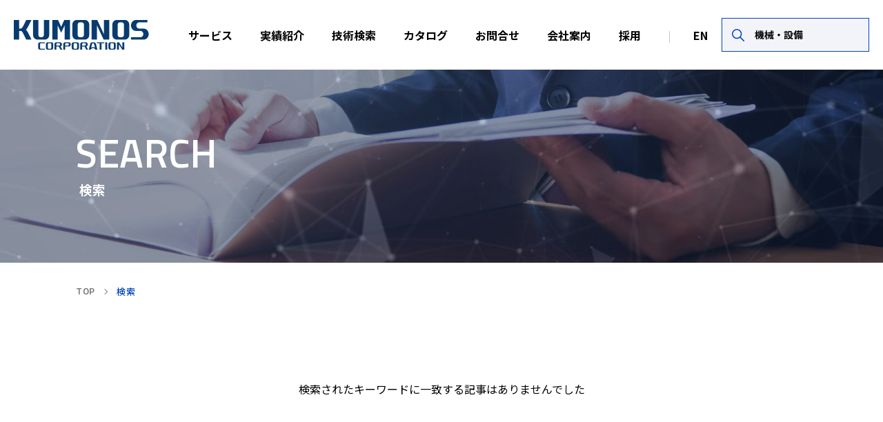

--- FILE ---
content_type: text/html; charset=UTF-8
request_url: https://kumonos.co.jp/?s=%E6%A9%9F%E6%A2%B0%E3%83%BB%E8%A8%AD%E5%82%99
body_size: 16713
content:
<!DOCTYPE html>
<html lang="ja">

<head>
  <meta charset="utf-8">
  <meta name="HandheldFriendly" content="True">
  <meta name="MobileOptimized" content="320">
  <meta name="format-detection" content="telephone=no">
  <meta http-equiv="X-UA-Compatible" content="IE=edge">
  <link rel="icon" href="https://kumonos.co.jp/wps/wp-content/themes/kumonos/img/common/cropped-kumonos-site_icon-32x32.png" sizes="32x32" />
  <link rel="icon" href="https://kumonos.co.jp/wps/wp-content/themes/kumonos/img/common/cropped-kumonos-site_icon-192x192.png" sizes="192x192" />
  <link rel="apple-touch-icon" href="https://kumonos.co.jp/wps/wp-content/themes/kumonos/img/common/cropped-kumonos-site_icon-180x180.png" />
  <!--[if IE]><meta http-equiv="cleartype" content="on"><![endif]-->
  <meta name="viewport" content="width=device-width, initial-scale=1, shrink-to-fit=no, user-scalable=0" id="viewport">
  <meta name="description" content="">
  <meta name="keywords" content="">
  <title> 機械・設備 | 検索結果:  | クモノスコーポレーション株式会社</title>
  <link rel="stylesheet" href="https://unpkg.com/scroll-hint@latest/css/scroll-hint.css">

  <link rel="stylesheet" href="https://kumonos.co.jp/wps/wp-content/themes/kumonos/css/common.css">
  <link rel="stylesheet" href="https://kumonos.co.jp/wps/wp-content/themes/kumonos/css/company.css">
  <link rel="stylesheet" href="https://kumonos.co.jp/wps/wp-content/themes/kumonos/css/message.css">
  <link rel="stylesheet" href="https://kumonos.co.jp/wps/wp-content/themes/kumonos/css/mission.css">
  <link rel="stylesheet" href="https://kumonos.co.jp/wps/wp-content/themes/kumonos/css/kumonos.css">
  <link rel="stylesheet" href="https://kumonos.co.jp/wps/wp-content/themes/kumonos/css/pointcloud.css">
  <link rel="stylesheet" href="https://kumonos.co.jp/wps/wp-content/themes/kumonos/css/layout.css">
                      <link rel="stylesheet" href="https://kumonos.co.jp/wps/wp-content/themes/kumonos/css/search.css">
              <link rel="stylesheet" href="https://kumonos.co.jp/wps/wp-content/themes/kumonos/css/responsive.css">
  <script type="application/ld+json">
    {
      "@context": "http://schema.org",
      "@type": "BreadcrumbList",
      "itemListElement": [{
          "@type": "ListItem",
          "position": 1,
          "item": {
            "@id": "https://kumonos.co.jp/",
            "name": "TOP"
          }
        },
        {
          "@type": "ListItem",
          "position": 2,
          "item": {
            "@id": "https://kumonos.co.jp/company/",
            "name": "会社案内"
          }
        }
      ]
    }
  </script>
  <script data-cfasync="false" data-no-defer="1" data-no-minify="1" data-no-optimize="1">var ewww_webp_supported=!1;function check_webp_feature(A,e){var w;e=void 0!==e?e:function(){},ewww_webp_supported?e(ewww_webp_supported):((w=new Image).onload=function(){ewww_webp_supported=0<w.width&&0<w.height,e&&e(ewww_webp_supported)},w.onerror=function(){e&&e(!1)},w.src="data:image/webp;base64,"+{alpha:"UklGRkoAAABXRUJQVlA4WAoAAAAQAAAAAAAAAAAAQUxQSAwAAAARBxAR/Q9ERP8DAABWUDggGAAAABQBAJ0BKgEAAQAAAP4AAA3AAP7mtQAAAA=="}[A])}check_webp_feature("alpha");</script><script data-cfasync="false" data-no-defer="1" data-no-minify="1" data-no-optimize="1">var Arrive=function(c,w){"use strict";if(c.MutationObserver&&"undefined"!=typeof HTMLElement){var r,a=0,u=(r=HTMLElement.prototype.matches||HTMLElement.prototype.webkitMatchesSelector||HTMLElement.prototype.mozMatchesSelector||HTMLElement.prototype.msMatchesSelector,{matchesSelector:function(e,t){return e instanceof HTMLElement&&r.call(e,t)},addMethod:function(e,t,r){var a=e[t];e[t]=function(){return r.length==arguments.length?r.apply(this,arguments):"function"==typeof a?a.apply(this,arguments):void 0}},callCallbacks:function(e,t){t&&t.options.onceOnly&&1==t.firedElems.length&&(e=[e[0]]);for(var r,a=0;r=e[a];a++)r&&r.callback&&r.callback.call(r.elem,r.elem);t&&t.options.onceOnly&&1==t.firedElems.length&&t.me.unbindEventWithSelectorAndCallback.call(t.target,t.selector,t.callback)},checkChildNodesRecursively:function(e,t,r,a){for(var i,n=0;i=e[n];n++)r(i,t,a)&&a.push({callback:t.callback,elem:i}),0<i.childNodes.length&&u.checkChildNodesRecursively(i.childNodes,t,r,a)},mergeArrays:function(e,t){var r,a={};for(r in e)e.hasOwnProperty(r)&&(a[r]=e[r]);for(r in t)t.hasOwnProperty(r)&&(a[r]=t[r]);return a},toElementsArray:function(e){return e=void 0!==e&&("number"!=typeof e.length||e===c)?[e]:e}}),e=(l.prototype.addEvent=function(e,t,r,a){a={target:e,selector:t,options:r,callback:a,firedElems:[]};return this._beforeAdding&&this._beforeAdding(a),this._eventsBucket.push(a),a},l.prototype.removeEvent=function(e){for(var t,r=this._eventsBucket.length-1;t=this._eventsBucket[r];r--)e(t)&&(this._beforeRemoving&&this._beforeRemoving(t),(t=this._eventsBucket.splice(r,1))&&t.length&&(t[0].callback=null))},l.prototype.beforeAdding=function(e){this._beforeAdding=e},l.prototype.beforeRemoving=function(e){this._beforeRemoving=e},l),t=function(i,n){var o=new e,l=this,s={fireOnAttributesModification:!1};return o.beforeAdding(function(t){var e=t.target;e!==c.document&&e!==c||(e=document.getElementsByTagName("html")[0]);var r=new MutationObserver(function(e){n.call(this,e,t)}),a=i(t.options);r.observe(e,a),t.observer=r,t.me=l}),o.beforeRemoving(function(e){e.observer.disconnect()}),this.bindEvent=function(e,t,r){t=u.mergeArrays(s,t);for(var a=u.toElementsArray(this),i=0;i<a.length;i++)o.addEvent(a[i],e,t,r)},this.unbindEvent=function(){var r=u.toElementsArray(this);o.removeEvent(function(e){for(var t=0;t<r.length;t++)if(this===w||e.target===r[t])return!0;return!1})},this.unbindEventWithSelectorOrCallback=function(r){var a=u.toElementsArray(this),i=r,e="function"==typeof r?function(e){for(var t=0;t<a.length;t++)if((this===w||e.target===a[t])&&e.callback===i)return!0;return!1}:function(e){for(var t=0;t<a.length;t++)if((this===w||e.target===a[t])&&e.selector===r)return!0;return!1};o.removeEvent(e)},this.unbindEventWithSelectorAndCallback=function(r,a){var i=u.toElementsArray(this);o.removeEvent(function(e){for(var t=0;t<i.length;t++)if((this===w||e.target===i[t])&&e.selector===r&&e.callback===a)return!0;return!1})},this},i=new function(){var s={fireOnAttributesModification:!1,onceOnly:!1,existing:!1};function n(e,t,r){return!(!u.matchesSelector(e,t.selector)||(e._id===w&&(e._id=a++),-1!=t.firedElems.indexOf(e._id)))&&(t.firedElems.push(e._id),!0)}var c=(i=new t(function(e){var t={attributes:!1,childList:!0,subtree:!0};return e.fireOnAttributesModification&&(t.attributes=!0),t},function(e,i){e.forEach(function(e){var t=e.addedNodes,r=e.target,a=[];null!==t&&0<t.length?u.checkChildNodesRecursively(t,i,n,a):"attributes"===e.type&&n(r,i)&&a.push({callback:i.callback,elem:r}),u.callCallbacks(a,i)})})).bindEvent;return i.bindEvent=function(e,t,r){t=void 0===r?(r=t,s):u.mergeArrays(s,t);var a=u.toElementsArray(this);if(t.existing){for(var i=[],n=0;n<a.length;n++)for(var o=a[n].querySelectorAll(e),l=0;l<o.length;l++)i.push({callback:r,elem:o[l]});if(t.onceOnly&&i.length)return r.call(i[0].elem,i[0].elem);setTimeout(u.callCallbacks,1,i)}c.call(this,e,t,r)},i},o=new function(){var a={};function i(e,t){return u.matchesSelector(e,t.selector)}var n=(o=new t(function(){return{childList:!0,subtree:!0}},function(e,r){e.forEach(function(e){var t=e.removedNodes,e=[];null!==t&&0<t.length&&u.checkChildNodesRecursively(t,r,i,e),u.callCallbacks(e,r)})})).bindEvent;return o.bindEvent=function(e,t,r){t=void 0===r?(r=t,a):u.mergeArrays(a,t),n.call(this,e,t,r)},o};d(HTMLElement.prototype),d(NodeList.prototype),d(HTMLCollection.prototype),d(HTMLDocument.prototype),d(Window.prototype);var n={};return s(i,n,"unbindAllArrive"),s(o,n,"unbindAllLeave"),n}function l(){this._eventsBucket=[],this._beforeAdding=null,this._beforeRemoving=null}function s(e,t,r){u.addMethod(t,r,e.unbindEvent),u.addMethod(t,r,e.unbindEventWithSelectorOrCallback),u.addMethod(t,r,e.unbindEventWithSelectorAndCallback)}function d(e){e.arrive=i.bindEvent,s(i,e,"unbindArrive"),e.leave=o.bindEvent,s(o,e,"unbindLeave")}}(window,void 0),ewww_webp_supported=!1;function check_webp_feature(e,t){var r;ewww_webp_supported?t(ewww_webp_supported):((r=new Image).onload=function(){ewww_webp_supported=0<r.width&&0<r.height,t(ewww_webp_supported)},r.onerror=function(){t(!1)},r.src="data:image/webp;base64,"+{alpha:"UklGRkoAAABXRUJQVlA4WAoAAAAQAAAAAAAAAAAAQUxQSAwAAAARBxAR/Q9ERP8DAABWUDggGAAAABQBAJ0BKgEAAQAAAP4AAA3AAP7mtQAAAA==",animation:"UklGRlIAAABXRUJQVlA4WAoAAAASAAAAAAAAAAAAQU5JTQYAAAD/////AABBTk1GJgAAAAAAAAAAAAAAAAAAAGQAAABWUDhMDQAAAC8AAAAQBxAREYiI/gcA"}[e])}function ewwwLoadImages(e){if(e){for(var t=document.querySelectorAll(".batch-image img, .image-wrapper a, .ngg-pro-masonry-item a, .ngg-galleria-offscreen-seo-wrapper a"),r=0,a=t.length;r<a;r++)ewwwAttr(t[r],"data-src",t[r].getAttribute("data-webp")),ewwwAttr(t[r],"data-thumbnail",t[r].getAttribute("data-webp-thumbnail"));for(var i=document.querySelectorAll("div.woocommerce-product-gallery__image"),r=0,a=i.length;r<a;r++)ewwwAttr(i[r],"data-thumb",i[r].getAttribute("data-webp-thumb"))}for(var n=document.querySelectorAll("video"),r=0,a=n.length;r<a;r++)ewwwAttr(n[r],"poster",e?n[r].getAttribute("data-poster-webp"):n[r].getAttribute("data-poster-image"));for(var o,l=document.querySelectorAll("img.ewww_webp_lazy_load"),r=0,a=l.length;r<a;r++)e&&(ewwwAttr(l[r],"data-lazy-srcset",l[r].getAttribute("data-lazy-srcset-webp")),ewwwAttr(l[r],"data-srcset",l[r].getAttribute("data-srcset-webp")),ewwwAttr(l[r],"data-lazy-src",l[r].getAttribute("data-lazy-src-webp")),ewwwAttr(l[r],"data-src",l[r].getAttribute("data-src-webp")),ewwwAttr(l[r],"data-orig-file",l[r].getAttribute("data-webp-orig-file")),ewwwAttr(l[r],"data-medium-file",l[r].getAttribute("data-webp-medium-file")),ewwwAttr(l[r],"data-large-file",l[r].getAttribute("data-webp-large-file")),null!=(o=l[r].getAttribute("srcset"))&&!1!==o&&o.includes("R0lGOD")&&ewwwAttr(l[r],"src",l[r].getAttribute("data-lazy-src-webp"))),l[r].className=l[r].className.replace(/\bewww_webp_lazy_load\b/,"");for(var s=document.querySelectorAll(".ewww_webp"),r=0,a=s.length;r<a;r++)e?(ewwwAttr(s[r],"srcset",s[r].getAttribute("data-srcset-webp")),ewwwAttr(s[r],"src",s[r].getAttribute("data-src-webp")),ewwwAttr(s[r],"data-orig-file",s[r].getAttribute("data-webp-orig-file")),ewwwAttr(s[r],"data-medium-file",s[r].getAttribute("data-webp-medium-file")),ewwwAttr(s[r],"data-large-file",s[r].getAttribute("data-webp-large-file")),ewwwAttr(s[r],"data-large_image",s[r].getAttribute("data-webp-large_image")),ewwwAttr(s[r],"data-src",s[r].getAttribute("data-webp-src"))):(ewwwAttr(s[r],"srcset",s[r].getAttribute("data-srcset-img")),ewwwAttr(s[r],"src",s[r].getAttribute("data-src-img"))),s[r].className=s[r].className.replace(/\bewww_webp\b/,"ewww_webp_loaded");window.jQuery&&jQuery.fn.isotope&&jQuery.fn.imagesLoaded&&(jQuery(".fusion-posts-container-infinite").imagesLoaded(function(){jQuery(".fusion-posts-container-infinite").hasClass("isotope")&&jQuery(".fusion-posts-container-infinite").isotope()}),jQuery(".fusion-portfolio:not(.fusion-recent-works) .fusion-portfolio-wrapper").imagesLoaded(function(){jQuery(".fusion-portfolio:not(.fusion-recent-works) .fusion-portfolio-wrapper").isotope()}))}function ewwwWebPInit(e){ewwwLoadImages(e),ewwwNggLoadGalleries(e),document.arrive(".ewww_webp",function(){ewwwLoadImages(e)}),document.arrive(".ewww_webp_lazy_load",function(){ewwwLoadImages(e)}),document.arrive("videos",function(){ewwwLoadImages(e)}),"loading"==document.readyState?document.addEventListener("DOMContentLoaded",ewwwJSONParserInit):("undefined"!=typeof galleries&&ewwwNggParseGalleries(e),ewwwWooParseVariations(e))}function ewwwAttr(e,t,r){null!=r&&!1!==r&&e.setAttribute(t,r)}function ewwwJSONParserInit(){"undefined"!=typeof galleries&&check_webp_feature("alpha",ewwwNggParseGalleries),check_webp_feature("alpha",ewwwWooParseVariations)}function ewwwWooParseVariations(e){if(e)for(var t=document.querySelectorAll("form.variations_form"),r=0,a=t.length;r<a;r++){var i=t[r].getAttribute("data-product_variations"),n=!1;try{for(var o in i=JSON.parse(i))void 0!==i[o]&&void 0!==i[o].image&&(void 0!==i[o].image.src_webp&&(i[o].image.src=i[o].image.src_webp,n=!0),void 0!==i[o].image.srcset_webp&&(i[o].image.srcset=i[o].image.srcset_webp,n=!0),void 0!==i[o].image.full_src_webp&&(i[o].image.full_src=i[o].image.full_src_webp,n=!0),void 0!==i[o].image.gallery_thumbnail_src_webp&&(i[o].image.gallery_thumbnail_src=i[o].image.gallery_thumbnail_src_webp,n=!0),void 0!==i[o].image.thumb_src_webp&&(i[o].image.thumb_src=i[o].image.thumb_src_webp,n=!0));n&&ewwwAttr(t[r],"data-product_variations",JSON.stringify(i))}catch(e){}}}function ewwwNggParseGalleries(e){if(e)for(var t in galleries){var r=galleries[t];galleries[t].images_list=ewwwNggParseImageList(r.images_list)}}function ewwwNggLoadGalleries(e){e&&document.addEventListener("ngg.galleria.themeadded",function(e,t){window.ngg_galleria._create_backup=window.ngg_galleria.create,window.ngg_galleria.create=function(e,t){var r=$(e).data("id");return galleries["gallery_"+r].images_list=ewwwNggParseImageList(galleries["gallery_"+r].images_list),window.ngg_galleria._create_backup(e,t)}})}function ewwwNggParseImageList(e){for(var t in e){var r=e[t];if(void 0!==r["image-webp"]&&(e[t].image=r["image-webp"],delete e[t]["image-webp"]),void 0!==r["thumb-webp"]&&(e[t].thumb=r["thumb-webp"],delete e[t]["thumb-webp"]),void 0!==r.full_image_webp&&(e[t].full_image=r.full_image_webp,delete e[t].full_image_webp),void 0!==r.srcsets)for(var a in r.srcsets)nggSrcset=r.srcsets[a],void 0!==r.srcsets[a+"-webp"]&&(e[t].srcsets[a]=r.srcsets[a+"-webp"],delete e[t].srcsets[a+"-webp"]);if(void 0!==r.full_srcsets)for(var i in r.full_srcsets)nggFSrcset=r.full_srcsets[i],void 0!==r.full_srcsets[i+"-webp"]&&(e[t].full_srcsets[i]=r.full_srcsets[i+"-webp"],delete e[t].full_srcsets[i+"-webp"])}return e}check_webp_feature("alpha",ewwwWebPInit);</script><meta name='robots' content='noindex, follow, max-image-preview:large' />
<link rel="alternate" type="application/rss+xml" title="クモノスコーポレーション株式会社 &raquo; 検索結果: &#8220;機械・設備&#8221; フィード" href="https://kumonos.co.jp/search/%E6%A9%9F%E6%A2%B0%E3%83%BB%E8%A8%AD%E5%82%99/feed/rss2/" />
		<!-- This site uses the Google Analytics by MonsterInsights plugin v9.11.1 - Using Analytics tracking - https://www.monsterinsights.com/ -->
							<script src="//www.googletagmanager.com/gtag/js?id=G-C7LN9CNZ9Q"  data-cfasync="false" data-wpfc-render="false" type="text/javascript" async></script>
			<script data-cfasync="false" data-wpfc-render="false" type="text/javascript">
				var mi_version = '9.11.1';
				var mi_track_user = true;
				var mi_no_track_reason = '';
								var MonsterInsightsDefaultLocations = {"page_location":"https:\/\/kumonos.co.jp\/?s=%E6%A9%9F%E6%A2%B0%E3%83%BB%E8%A8%AD%E5%82%99"};
								if ( typeof MonsterInsightsPrivacyGuardFilter === 'function' ) {
					var MonsterInsightsLocations = (typeof MonsterInsightsExcludeQuery === 'object') ? MonsterInsightsPrivacyGuardFilter( MonsterInsightsExcludeQuery ) : MonsterInsightsPrivacyGuardFilter( MonsterInsightsDefaultLocations );
				} else {
					var MonsterInsightsLocations = (typeof MonsterInsightsExcludeQuery === 'object') ? MonsterInsightsExcludeQuery : MonsterInsightsDefaultLocations;
				}

								var disableStrs = [
										'ga-disable-G-C7LN9CNZ9Q',
									];

				/* Function to detect opted out users */
				function __gtagTrackerIsOptedOut() {
					for (var index = 0; index < disableStrs.length; index++) {
						if (document.cookie.indexOf(disableStrs[index] + '=true') > -1) {
							return true;
						}
					}

					return false;
				}

				/* Disable tracking if the opt-out cookie exists. */
				if (__gtagTrackerIsOptedOut()) {
					for (var index = 0; index < disableStrs.length; index++) {
						window[disableStrs[index]] = true;
					}
				}

				/* Opt-out function */
				function __gtagTrackerOptout() {
					for (var index = 0; index < disableStrs.length; index++) {
						document.cookie = disableStrs[index] + '=true; expires=Thu, 31 Dec 2099 23:59:59 UTC; path=/';
						window[disableStrs[index]] = true;
					}
				}

				if ('undefined' === typeof gaOptout) {
					function gaOptout() {
						__gtagTrackerOptout();
					}
				}
								window.dataLayer = window.dataLayer || [];

				window.MonsterInsightsDualTracker = {
					helpers: {},
					trackers: {},
				};
				if (mi_track_user) {
					function __gtagDataLayer() {
						dataLayer.push(arguments);
					}

					function __gtagTracker(type, name, parameters) {
						if (!parameters) {
							parameters = {};
						}

						if (parameters.send_to) {
							__gtagDataLayer.apply(null, arguments);
							return;
						}

						if (type === 'event') {
														parameters.send_to = monsterinsights_frontend.v4_id;
							var hookName = name;
							if (typeof parameters['event_category'] !== 'undefined') {
								hookName = parameters['event_category'] + ':' + name;
							}

							if (typeof MonsterInsightsDualTracker.trackers[hookName] !== 'undefined') {
								MonsterInsightsDualTracker.trackers[hookName](parameters);
							} else {
								__gtagDataLayer('event', name, parameters);
							}
							
						} else {
							__gtagDataLayer.apply(null, arguments);
						}
					}

					__gtagTracker('js', new Date());
					__gtagTracker('set', {
						'developer_id.dZGIzZG': true,
											});
					if ( MonsterInsightsLocations.page_location ) {
						__gtagTracker('set', MonsterInsightsLocations);
					}
										__gtagTracker('config', 'G-C7LN9CNZ9Q', {"forceSSL":"true","link_attribution":"true","page_path":"\/?s=no-results:%E6%A9%9F%E6%A2%B0%E3%83%BB%E8%A8%AD%E5%82%99&cat=no-results"} );
										window.gtag = __gtagTracker;										(function () {
						/* https://developers.google.com/analytics/devguides/collection/analyticsjs/ */
						/* ga and __gaTracker compatibility shim. */
						var noopfn = function () {
							return null;
						};
						var newtracker = function () {
							return new Tracker();
						};
						var Tracker = function () {
							return null;
						};
						var p = Tracker.prototype;
						p.get = noopfn;
						p.set = noopfn;
						p.send = function () {
							var args = Array.prototype.slice.call(arguments);
							args.unshift('send');
							__gaTracker.apply(null, args);
						};
						var __gaTracker = function () {
							var len = arguments.length;
							if (len === 0) {
								return;
							}
							var f = arguments[len - 1];
							if (typeof f !== 'object' || f === null || typeof f.hitCallback !== 'function') {
								if ('send' === arguments[0]) {
									var hitConverted, hitObject = false, action;
									if ('event' === arguments[1]) {
										if ('undefined' !== typeof arguments[3]) {
											hitObject = {
												'eventAction': arguments[3],
												'eventCategory': arguments[2],
												'eventLabel': arguments[4],
												'value': arguments[5] ? arguments[5] : 1,
											}
										}
									}
									if ('pageview' === arguments[1]) {
										if ('undefined' !== typeof arguments[2]) {
											hitObject = {
												'eventAction': 'page_view',
												'page_path': arguments[2],
											}
										}
									}
									if (typeof arguments[2] === 'object') {
										hitObject = arguments[2];
									}
									if (typeof arguments[5] === 'object') {
										Object.assign(hitObject, arguments[5]);
									}
									if ('undefined' !== typeof arguments[1].hitType) {
										hitObject = arguments[1];
										if ('pageview' === hitObject.hitType) {
											hitObject.eventAction = 'page_view';
										}
									}
									if (hitObject) {
										action = 'timing' === arguments[1].hitType ? 'timing_complete' : hitObject.eventAction;
										hitConverted = mapArgs(hitObject);
										__gtagTracker('event', action, hitConverted);
									}
								}
								return;
							}

							function mapArgs(args) {
								var arg, hit = {};
								var gaMap = {
									'eventCategory': 'event_category',
									'eventAction': 'event_action',
									'eventLabel': 'event_label',
									'eventValue': 'event_value',
									'nonInteraction': 'non_interaction',
									'timingCategory': 'event_category',
									'timingVar': 'name',
									'timingValue': 'value',
									'timingLabel': 'event_label',
									'page': 'page_path',
									'location': 'page_location',
									'title': 'page_title',
									'referrer' : 'page_referrer',
								};
								for (arg in args) {
																		if (!(!args.hasOwnProperty(arg) || !gaMap.hasOwnProperty(arg))) {
										hit[gaMap[arg]] = args[arg];
									} else {
										hit[arg] = args[arg];
									}
								}
								return hit;
							}

							try {
								f.hitCallback();
							} catch (ex) {
							}
						};
						__gaTracker.create = newtracker;
						__gaTracker.getByName = newtracker;
						__gaTracker.getAll = function () {
							return [];
						};
						__gaTracker.remove = noopfn;
						__gaTracker.loaded = true;
						window['__gaTracker'] = __gaTracker;
					})();
									} else {
										console.log("");
					(function () {
						function __gtagTracker() {
							return null;
						}

						window['__gtagTracker'] = __gtagTracker;
						window['gtag'] = __gtagTracker;
					})();
									}
			</script>
							<!-- / Google Analytics by MonsterInsights -->
		<script type="text/javascript">
window._wpemojiSettings = {"baseUrl":"https:\/\/s.w.org\/images\/core\/emoji\/14.0.0\/72x72\/","ext":".png","svgUrl":"https:\/\/s.w.org\/images\/core\/emoji\/14.0.0\/svg\/","svgExt":".svg","source":{"concatemoji":"https:\/\/kumonos.co.jp\/wps\/wp-includes\/js\/wp-emoji-release.min.js?ver=6.2"}};
/*! This file is auto-generated */
!function(e,a,t){var n,r,o,i=a.createElement("canvas"),p=i.getContext&&i.getContext("2d");function s(e,t){p.clearRect(0,0,i.width,i.height),p.fillText(e,0,0);e=i.toDataURL();return p.clearRect(0,0,i.width,i.height),p.fillText(t,0,0),e===i.toDataURL()}function c(e){var t=a.createElement("script");t.src=e,t.defer=t.type="text/javascript",a.getElementsByTagName("head")[0].appendChild(t)}for(o=Array("flag","emoji"),t.supports={everything:!0,everythingExceptFlag:!0},r=0;r<o.length;r++)t.supports[o[r]]=function(e){if(p&&p.fillText)switch(p.textBaseline="top",p.font="600 32px Arial",e){case"flag":return s("\ud83c\udff3\ufe0f\u200d\u26a7\ufe0f","\ud83c\udff3\ufe0f\u200b\u26a7\ufe0f")?!1:!s("\ud83c\uddfa\ud83c\uddf3","\ud83c\uddfa\u200b\ud83c\uddf3")&&!s("\ud83c\udff4\udb40\udc67\udb40\udc62\udb40\udc65\udb40\udc6e\udb40\udc67\udb40\udc7f","\ud83c\udff4\u200b\udb40\udc67\u200b\udb40\udc62\u200b\udb40\udc65\u200b\udb40\udc6e\u200b\udb40\udc67\u200b\udb40\udc7f");case"emoji":return!s("\ud83e\udef1\ud83c\udffb\u200d\ud83e\udef2\ud83c\udfff","\ud83e\udef1\ud83c\udffb\u200b\ud83e\udef2\ud83c\udfff")}return!1}(o[r]),t.supports.everything=t.supports.everything&&t.supports[o[r]],"flag"!==o[r]&&(t.supports.everythingExceptFlag=t.supports.everythingExceptFlag&&t.supports[o[r]]);t.supports.everythingExceptFlag=t.supports.everythingExceptFlag&&!t.supports.flag,t.DOMReady=!1,t.readyCallback=function(){t.DOMReady=!0},t.supports.everything||(n=function(){t.readyCallback()},a.addEventListener?(a.addEventListener("DOMContentLoaded",n,!1),e.addEventListener("load",n,!1)):(e.attachEvent("onload",n),a.attachEvent("onreadystatechange",function(){"complete"===a.readyState&&t.readyCallback()})),(e=t.source||{}).concatemoji?c(e.concatemoji):e.wpemoji&&e.twemoji&&(c(e.twemoji),c(e.wpemoji)))}(window,document,window._wpemojiSettings);
</script>
<style type="text/css">
img.wp-smiley,
img.emoji {
	display: inline !important;
	border: none !important;
	box-shadow: none !important;
	height: 1em !important;
	width: 1em !important;
	margin: 0 0.07em !important;
	vertical-align: -0.1em !important;
	background: none !important;
	padding: 0 !important;
}
</style>
	<link rel='stylesheet' id='wp-block-library-css' href='https://kumonos.co.jp/wps/wp-includes/css/dist/block-library/style.min.css?ver=6.2' type='text/css' media='all' />
<link rel='stylesheet' id='classic-theme-styles-css' href='https://kumonos.co.jp/wps/wp-includes/css/classic-themes.min.css?ver=6.2' type='text/css' media='all' />
<style id='global-styles-inline-css' type='text/css'>
body{--wp--preset--color--black: #000000;--wp--preset--color--cyan-bluish-gray: #abb8c3;--wp--preset--color--white: #ffffff;--wp--preset--color--pale-pink: #f78da7;--wp--preset--color--vivid-red: #cf2e2e;--wp--preset--color--luminous-vivid-orange: #ff6900;--wp--preset--color--luminous-vivid-amber: #fcb900;--wp--preset--color--light-green-cyan: #7bdcb5;--wp--preset--color--vivid-green-cyan: #00d084;--wp--preset--color--pale-cyan-blue: #8ed1fc;--wp--preset--color--vivid-cyan-blue: #0693e3;--wp--preset--color--vivid-purple: #9b51e0;--wp--preset--gradient--vivid-cyan-blue-to-vivid-purple: linear-gradient(135deg,rgba(6,147,227,1) 0%,rgb(155,81,224) 100%);--wp--preset--gradient--light-green-cyan-to-vivid-green-cyan: linear-gradient(135deg,rgb(122,220,180) 0%,rgb(0,208,130) 100%);--wp--preset--gradient--luminous-vivid-amber-to-luminous-vivid-orange: linear-gradient(135deg,rgba(252,185,0,1) 0%,rgba(255,105,0,1) 100%);--wp--preset--gradient--luminous-vivid-orange-to-vivid-red: linear-gradient(135deg,rgba(255,105,0,1) 0%,rgb(207,46,46) 100%);--wp--preset--gradient--very-light-gray-to-cyan-bluish-gray: linear-gradient(135deg,rgb(238,238,238) 0%,rgb(169,184,195) 100%);--wp--preset--gradient--cool-to-warm-spectrum: linear-gradient(135deg,rgb(74,234,220) 0%,rgb(151,120,209) 20%,rgb(207,42,186) 40%,rgb(238,44,130) 60%,rgb(251,105,98) 80%,rgb(254,248,76) 100%);--wp--preset--gradient--blush-light-purple: linear-gradient(135deg,rgb(255,206,236) 0%,rgb(152,150,240) 100%);--wp--preset--gradient--blush-bordeaux: linear-gradient(135deg,rgb(254,205,165) 0%,rgb(254,45,45) 50%,rgb(107,0,62) 100%);--wp--preset--gradient--luminous-dusk: linear-gradient(135deg,rgb(255,203,112) 0%,rgb(199,81,192) 50%,rgb(65,88,208) 100%);--wp--preset--gradient--pale-ocean: linear-gradient(135deg,rgb(255,245,203) 0%,rgb(182,227,212) 50%,rgb(51,167,181) 100%);--wp--preset--gradient--electric-grass: linear-gradient(135deg,rgb(202,248,128) 0%,rgb(113,206,126) 100%);--wp--preset--gradient--midnight: linear-gradient(135deg,rgb(2,3,129) 0%,rgb(40,116,252) 100%);--wp--preset--duotone--dark-grayscale: url('#wp-duotone-dark-grayscale');--wp--preset--duotone--grayscale: url('#wp-duotone-grayscale');--wp--preset--duotone--purple-yellow: url('#wp-duotone-purple-yellow');--wp--preset--duotone--blue-red: url('#wp-duotone-blue-red');--wp--preset--duotone--midnight: url('#wp-duotone-midnight');--wp--preset--duotone--magenta-yellow: url('#wp-duotone-magenta-yellow');--wp--preset--duotone--purple-green: url('#wp-duotone-purple-green');--wp--preset--duotone--blue-orange: url('#wp-duotone-blue-orange');--wp--preset--font-size--small: 13px;--wp--preset--font-size--medium: 20px;--wp--preset--font-size--large: 36px;--wp--preset--font-size--x-large: 42px;--wp--preset--spacing--20: 0.44rem;--wp--preset--spacing--30: 0.67rem;--wp--preset--spacing--40: 1rem;--wp--preset--spacing--50: 1.5rem;--wp--preset--spacing--60: 2.25rem;--wp--preset--spacing--70: 3.38rem;--wp--preset--spacing--80: 5.06rem;--wp--preset--shadow--natural: 6px 6px 9px rgba(0, 0, 0, 0.2);--wp--preset--shadow--deep: 12px 12px 50px rgba(0, 0, 0, 0.4);--wp--preset--shadow--sharp: 6px 6px 0px rgba(0, 0, 0, 0.2);--wp--preset--shadow--outlined: 6px 6px 0px -3px rgba(255, 255, 255, 1), 6px 6px rgba(0, 0, 0, 1);--wp--preset--shadow--crisp: 6px 6px 0px rgba(0, 0, 0, 1);}:where(.is-layout-flex){gap: 0.5em;}body .is-layout-flow > .alignleft{float: left;margin-inline-start: 0;margin-inline-end: 2em;}body .is-layout-flow > .alignright{float: right;margin-inline-start: 2em;margin-inline-end: 0;}body .is-layout-flow > .aligncenter{margin-left: auto !important;margin-right: auto !important;}body .is-layout-constrained > .alignleft{float: left;margin-inline-start: 0;margin-inline-end: 2em;}body .is-layout-constrained > .alignright{float: right;margin-inline-start: 2em;margin-inline-end: 0;}body .is-layout-constrained > .aligncenter{margin-left: auto !important;margin-right: auto !important;}body .is-layout-constrained > :where(:not(.alignleft):not(.alignright):not(.alignfull)){max-width: var(--wp--style--global--content-size);margin-left: auto !important;margin-right: auto !important;}body .is-layout-constrained > .alignwide{max-width: var(--wp--style--global--wide-size);}body .is-layout-flex{display: flex;}body .is-layout-flex{flex-wrap: wrap;align-items: center;}body .is-layout-flex > *{margin: 0;}:where(.wp-block-columns.is-layout-flex){gap: 2em;}.has-black-color{color: var(--wp--preset--color--black) !important;}.has-cyan-bluish-gray-color{color: var(--wp--preset--color--cyan-bluish-gray) !important;}.has-white-color{color: var(--wp--preset--color--white) !important;}.has-pale-pink-color{color: var(--wp--preset--color--pale-pink) !important;}.has-vivid-red-color{color: var(--wp--preset--color--vivid-red) !important;}.has-luminous-vivid-orange-color{color: var(--wp--preset--color--luminous-vivid-orange) !important;}.has-luminous-vivid-amber-color{color: var(--wp--preset--color--luminous-vivid-amber) !important;}.has-light-green-cyan-color{color: var(--wp--preset--color--light-green-cyan) !important;}.has-vivid-green-cyan-color{color: var(--wp--preset--color--vivid-green-cyan) !important;}.has-pale-cyan-blue-color{color: var(--wp--preset--color--pale-cyan-blue) !important;}.has-vivid-cyan-blue-color{color: var(--wp--preset--color--vivid-cyan-blue) !important;}.has-vivid-purple-color{color: var(--wp--preset--color--vivid-purple) !important;}.has-black-background-color{background-color: var(--wp--preset--color--black) !important;}.has-cyan-bluish-gray-background-color{background-color: var(--wp--preset--color--cyan-bluish-gray) !important;}.has-white-background-color{background-color: var(--wp--preset--color--white) !important;}.has-pale-pink-background-color{background-color: var(--wp--preset--color--pale-pink) !important;}.has-vivid-red-background-color{background-color: var(--wp--preset--color--vivid-red) !important;}.has-luminous-vivid-orange-background-color{background-color: var(--wp--preset--color--luminous-vivid-orange) !important;}.has-luminous-vivid-amber-background-color{background-color: var(--wp--preset--color--luminous-vivid-amber) !important;}.has-light-green-cyan-background-color{background-color: var(--wp--preset--color--light-green-cyan) !important;}.has-vivid-green-cyan-background-color{background-color: var(--wp--preset--color--vivid-green-cyan) !important;}.has-pale-cyan-blue-background-color{background-color: var(--wp--preset--color--pale-cyan-blue) !important;}.has-vivid-cyan-blue-background-color{background-color: var(--wp--preset--color--vivid-cyan-blue) !important;}.has-vivid-purple-background-color{background-color: var(--wp--preset--color--vivid-purple) !important;}.has-black-border-color{border-color: var(--wp--preset--color--black) !important;}.has-cyan-bluish-gray-border-color{border-color: var(--wp--preset--color--cyan-bluish-gray) !important;}.has-white-border-color{border-color: var(--wp--preset--color--white) !important;}.has-pale-pink-border-color{border-color: var(--wp--preset--color--pale-pink) !important;}.has-vivid-red-border-color{border-color: var(--wp--preset--color--vivid-red) !important;}.has-luminous-vivid-orange-border-color{border-color: var(--wp--preset--color--luminous-vivid-orange) !important;}.has-luminous-vivid-amber-border-color{border-color: var(--wp--preset--color--luminous-vivid-amber) !important;}.has-light-green-cyan-border-color{border-color: var(--wp--preset--color--light-green-cyan) !important;}.has-vivid-green-cyan-border-color{border-color: var(--wp--preset--color--vivid-green-cyan) !important;}.has-pale-cyan-blue-border-color{border-color: var(--wp--preset--color--pale-cyan-blue) !important;}.has-vivid-cyan-blue-border-color{border-color: var(--wp--preset--color--vivid-cyan-blue) !important;}.has-vivid-purple-border-color{border-color: var(--wp--preset--color--vivid-purple) !important;}.has-vivid-cyan-blue-to-vivid-purple-gradient-background{background: var(--wp--preset--gradient--vivid-cyan-blue-to-vivid-purple) !important;}.has-light-green-cyan-to-vivid-green-cyan-gradient-background{background: var(--wp--preset--gradient--light-green-cyan-to-vivid-green-cyan) !important;}.has-luminous-vivid-amber-to-luminous-vivid-orange-gradient-background{background: var(--wp--preset--gradient--luminous-vivid-amber-to-luminous-vivid-orange) !important;}.has-luminous-vivid-orange-to-vivid-red-gradient-background{background: var(--wp--preset--gradient--luminous-vivid-orange-to-vivid-red) !important;}.has-very-light-gray-to-cyan-bluish-gray-gradient-background{background: var(--wp--preset--gradient--very-light-gray-to-cyan-bluish-gray) !important;}.has-cool-to-warm-spectrum-gradient-background{background: var(--wp--preset--gradient--cool-to-warm-spectrum) !important;}.has-blush-light-purple-gradient-background{background: var(--wp--preset--gradient--blush-light-purple) !important;}.has-blush-bordeaux-gradient-background{background: var(--wp--preset--gradient--blush-bordeaux) !important;}.has-luminous-dusk-gradient-background{background: var(--wp--preset--gradient--luminous-dusk) !important;}.has-pale-ocean-gradient-background{background: var(--wp--preset--gradient--pale-ocean) !important;}.has-electric-grass-gradient-background{background: var(--wp--preset--gradient--electric-grass) !important;}.has-midnight-gradient-background{background: var(--wp--preset--gradient--midnight) !important;}.has-small-font-size{font-size: var(--wp--preset--font-size--small) !important;}.has-medium-font-size{font-size: var(--wp--preset--font-size--medium) !important;}.has-large-font-size{font-size: var(--wp--preset--font-size--large) !important;}.has-x-large-font-size{font-size: var(--wp--preset--font-size--x-large) !important;}
.wp-block-navigation a:where(:not(.wp-element-button)){color: inherit;}
:where(.wp-block-columns.is-layout-flex){gap: 2em;}
.wp-block-pullquote{font-size: 1.5em;line-height: 1.6;}
</style>
<link rel='stylesheet' id='search-filter-plugin-styles-css' href='https://kumonos.co.jp/wps/wp-content/plugins/search-filter-pro/public/assets/css/search-filter.min.css?ver=2.5.6' type='text/css' media='all' />
<link rel='stylesheet' id='wp-pagenavi-css' href='https://kumonos.co.jp/wps/wp-content/plugins/wp-pagenavi/pagenavi-css.css?ver=2.70' type='text/css' media='all' />
<script type='text/javascript' src='https://kumonos.co.jp/wps/wp-content/plugins/google-analytics-for-wordpress/assets/js/frontend-gtag.min.js?ver=9.11.1' id='monsterinsights-frontend-script-js'></script>
<script data-cfasync="false" data-wpfc-render="false" type="text/javascript" id='monsterinsights-frontend-script-js-extra'>/* <![CDATA[ */
var monsterinsights_frontend = {"js_events_tracking":"true","download_extensions":"doc,pdf,ppt,zip,xls,docx,pptx,xlsx","inbound_paths":"[{\"path\":\"\\\/go\\\/\",\"label\":\"affiliate\"},{\"path\":\"\\\/recommend\\\/\",\"label\":\"affiliate\"}]","home_url":"https:\/\/kumonos.co.jp","hash_tracking":"false","v4_id":"G-C7LN9CNZ9Q"};/* ]]> */
</script>
<script type='text/javascript' src='https://kumonos.co.jp/wps/wp-includes/js/jquery/jquery.min.js?ver=3.6.3' id='jquery-core-js'></script>
<script type='text/javascript' src='https://kumonos.co.jp/wps/wp-includes/js/jquery/jquery-migrate.min.js?ver=3.4.0' id='jquery-migrate-js'></script>
<script type='text/javascript' id='search-filter-plugin-build-js-extra'>
/* <![CDATA[ */
var SF_LDATA = {"ajax_url":"https:\/\/kumonos.co.jp\/wps\/wp-admin\/admin-ajax.php","home_url":"https:\/\/kumonos.co.jp\/","extensions":[]};
/* ]]> */
</script>
<script type='text/javascript' src='https://kumonos.co.jp/wps/wp-content/plugins/search-filter-pro/public/assets/js/search-filter-build.min.js?ver=2.5.6' id='search-filter-plugin-build-js'></script>
<script type='text/javascript' src='https://kumonos.co.jp/wps/wp-content/plugins/search-filter-pro/public/assets/js/chosen.jquery.min.js?ver=2.5.6' id='search-filter-plugin-chosen-js'></script>
<link rel="https://api.w.org/" href="https://kumonos.co.jp/wp-json/" /><link rel="EditURI" type="application/rsd+xml" title="RSD" href="https://kumonos.co.jp/wps/xmlrpc.php?rsd" />
<link rel="wlwmanifest" type="application/wlwmanifest+xml" href="https://kumonos.co.jp/wps/wp-includes/wlwmanifest.xml" />
<meta name="generator" content="WordPress 6.2" />
		<script type="text/javascript">
				(function(c,l,a,r,i,t,y){
					c[a]=c[a]||function(){(c[a].q=c[a].q||[]).push(arguments)};t=l.createElement(r);t.async=1;
					t.src="https://www.clarity.ms/tag/"+i+"?ref=wordpress";y=l.getElementsByTagName(r)[0];y.parentNode.insertBefore(t,y);
				})(window, document, "clarity", "script", "hyh84c1jqv");
		</script>
		<noscript><style>.lazyload[data-src]{display:none !important;}</style></noscript><style>.lazyload{background-image:none !important;}.lazyload:before{background-image:none !important;}</style></head>

<body class="search search-no-results">
<script data-cfasync="false" data-no-defer="1" data-no-minify="1" data-no-optimize="1">if(typeof ewww_webp_supported==="undefined"){var ewww_webp_supported=!1}if(ewww_webp_supported){document.body.classList.add("webp-support")}</script>
  <div class="container">
    <header>
  <div class="wrapper"><a class="trans logo-image" href="https://kumonos.co.jp/"><img class="image-common md lazyload ewww_webp_lazy_load" src="[data-uri]" alt="KUMONOS CORPORATION" width="211" height="43" loading="eager" data-src="https://kumonos.co.jp/wps/wp-content/themes/kumonos/img/common/header_logo.png" decoding="async" data-eio-rwidth="422" data-eio-rheight="86" data-src-webp="https://kumonos.co.jp/wps/wp-content/themes/kumonos/img/common/header_logo.png.webp"><noscript><img class="image-common md" src="https://kumonos.co.jp/wps/wp-content/themes/kumonos/img/common/header_logo.png" alt="KUMONOS CORPORATION" width="211" height="43" loading="eager" data-eio="l"></noscript><img class="image-common is-default sm lazyload ewww_webp_lazy_load" src="[data-uri]" alt="KUMONOS CORPORATION" width="148" height="30" loading="eager" data-src="https://kumonos.co.jp/wps/wp-content/themes/kumonos/img/common/sp/header_logo.png" decoding="async" data-eio-rwidth="296" data-eio-rheight="60" data-src-webp="https://kumonos.co.jp/wps/wp-content/themes/kumonos/img/common/sp/header_logo.png.webp"><noscript><img class="image-common is-default sm" src="https://kumonos.co.jp/wps/wp-content/themes/kumonos/img/common/sp/header_logo.png" alt="KUMONOS CORPORATION" width="148" height="30" loading="eager" data-eio="l"></noscript><img class="image-common is-open sm lazyload ewww_webp_lazy_load" src="[data-uri]" alt="KUMONOS CORPORATION" width="148" height="30" loading="eager" data-src="https://kumonos.co.jp/wps/wp-content/themes/kumonos/img/common/sp/header_logo_open.png" decoding="async" data-eio-rwidth="296" data-eio-rheight="60" data-src-webp="https://kumonos.co.jp/wps/wp-content/themes/kumonos/img/common/sp/header_logo_open.png.webp"><noscript><img class="image-common is-open sm" src="https://kumonos.co.jp/wps/wp-content/themes/kumonos/img/common/sp/header_logo_open.png" alt="KUMONOS CORPORATION" width="148" height="30" loading="eager" data-eio="l"></noscript></a>
    <div class="button-menu sm js-button-menu"><span></span><span></span><span></span></div>
    <div class="header-inner md">
      <nav class="header-navigation md">
        <ul class="navigation-list active-font">
          <li><a class="header-link link-sub-menu" href="https://kumonos.co.jp/technology/">サービス</a>
            <div class="sub-menu-block">
              <div class="sub-menu-inner">
                <div class="sub-menu-wrapper">
                  <div class="sub-menu-heading">
                    <div class="sub-menu-title"><span class="is-english">Service</span><span class="is-japan">サービス</span></div><a class="trans sub-menu-button" href="https://kumonos.co.jp/technology/">View top</a>
                  </div>
                  <ul class="sub-menu is-custom">
                    <li>
                    	<a class="trans" href="https://kumonos.co.jp/technology/pointcloud/">POINT-CLOUD - 3D計測</a>
                    	<p><a href="https://kumonos.co.jp/trinos/top/">TRINOS-点群プラットフォーム</a></p>
                    </li>
                    <li><a class="trans" href="https://kumonos.co.jp/technology/risksurvey/">RISK-SURVEY - ひび割れ計測</a></li>
                    <li><a class="trans" href="https://kumonos.co.jp/technology/iconstruction/">i-Construction - i-Con サプライヤー</a></li>
                    <li><a class="trans" href="https://kumonos.co.jp/technology/devicesolution/">DEVICE solution - 機器販売・レンタル</a></li>
                  </ul>
                </div>
              </div>
            </div>
          </li>
          <li><a class="header-link" href="https://kumonos.co.jp/works/">実績紹介</a></li>
          <li><a class="header-link link-sub-menu" href="https://kumonos.co.jp/search/">技術検索</a>
            <div class="sub-menu-block">
              <div class="sub-menu-inner">
                <div class="sub-menu-wrapper">
                  <div class="sub-menu-heading">
                    <div class="sub-menu-title"><span class="is-english">contact</span><span class="is-japan">技術検索</span></div><a class="trans sub-menu-button" href="https://kumonos.co.jp/search/">View top</a>
                  </div>
                  <ul class="sub-menu is-custom">
                    <li><a class="trans" href="https://kumonos.co.jp/search/">技術検索</a></li>
                    <li><a class="trans" href="https://kumonos.co.jp/company/technology/">国カタログ・NETIS登録技術</a></li>
                  </ul>
                </div>
              </div>
            </div>
          </li>
          <li><a class="header-link" href="https://kumonos.co.jp/contact/catalog/">カタログ</a></li>
          <li><a class="header-link link-sub-menu" href="https://kumonos.co.jp/contact/">お問合せ</a>
            <div class="sub-menu-block">
              <div class="sub-menu-inner">
                <div class="sub-menu-wrapper">
                  <div class="sub-menu-heading">
                    <div class="sub-menu-title"><span class="is-english">contact</span><span class="is-japan">お問合せ</span></div><a class="trans sub-menu-button" href="https://kumonos.co.jp/contact/">View top</a>
                  </div>
                  <ul class="sub-menu is-custom">
                    <li style="margin-right: 25px;"><a class="trans" href="https://kumonos.co.jp/contact/kantan/">お問合せ</a></li>
                    <li style="margin-right: 25px;"><a class="trans" href="https://kumonos.co.jp/contact/estimation/">製品のお問合せ</a></li>
                    <li style="margin-right: 25px;"><a class="trans" href="https://kumonos.co.jp/contact/catalog/">カタログ ダウンロード</a></li>
                    <li class="op0" style="margin-right: 0px;"><a class="trans" href="#"></a></li>
                    <li style="margin-right: 25px;"><a class="trans" href="https://kumonos.co.jp/blog/">ブログ</a></li>
                    <li style="margin-right: 25px;"><a class="trans" href="https://kumonos.co.jp/media/" target="_blank">3DLS report</a></li>
                    <li style="margin-right: 25px;"><a class="trans" href="https://kumonos.co.jp/contact/testimonial/">お客様の声</a></li>
                    <li style="margin-right: 0px;"><a class="trans" href="https://kumonos.co.jp/contact/faq/">よくあるご質問</a></li>

                  </ul>
                </div>
              </div>
            </div>
          </li>
          <li><a class="header-link link-sub-menu" href="https://kumonos.co.jp/company/">会社案内</a>
            <div class="sub-menu-block">
              <div class="sub-menu-inner">
                <div class="sub-menu-wrapper">
                  <div class="sub-menu-heading">
                    <div class="sub-menu-title"><span class="is-english">Company</span><span class="is-japan">会社案内</span></div><a class="trans sub-menu-button" href="https://kumonos.co.jp/company/">View top</a>
                  </div>
                  <ul class="sub-menu">
                    <li><a class="trans" href="https://kumonos.co.jp/company/mission/">コーポレートミッション</a></li>
                    <li><a class="trans" href="https://kumonos.co.jp/company/about/">会社概要</a></li>
                    <li><a class="trans" href="https://kumonos.co.jp/company/message/">代表挨拶 / 役員紹介</a></li>
                    <!-- <li><a class="trans" href="https://kumonos.co.jp/company/business/">事業紹介</a></li> -->
                    <li><a class="trans" href="https://kumonos.co.jp/company/location/">事業所一覧</a></li>
                    <li class="op0"><a class="trans" href="#"></a></li>
                    <li><a class="trans" href="https://kumonos.co.jp/company/history/">受賞歴</a></li>
                    <li><a class="trans" href="https://kumonos.co.jp/company/patent/">特許・商標登録一覧</a></li>
                    <!-- <li><a class="trans" href="https://kumonos.co.jp/company/technology/">国カタログ・NETIS登録技術</a></li> -->
                    <!--<li><a class="trans" href="https://kumonos.co.jp/company/asset-management-policy/">アセットマネジメント方針</a></li>-->
                    <li><a class="trans" href="https://kumonos.co.jp/company/action-plan/">行動計画</a></li>
                  </ul>
                </div>
              </div>
            </div>
          </li>
          <li><a class="header-link" href="https://kumonos.co.jp/recruit-info/">採用</a></li>

          <li><a class="header-link link-sub-menu md trans" href="https://kumonos.co.jp/global/">EN</a>
            <div class="sub-menu-block">
              <div class="sub-menu-inner">
                <div class="sub-menu-wrapper">
                  <div class="sub-menu-heading">
                    <div class="sub-menu-title"><span class="is-english">global</span><span class="is-japan">海外の方へ</span></div><a class="trans sub-menu-button" href="https://kumonos.co.jp/global/">View top</a>
                  </div>
                  <ul class="sub-menu is-custom">
                    <li><a class="trans" href="https://kumonos.co.jp/global/en/">English</a></li>
                    <li><a class="trans" href="https://kumonos.co.jp/global/cn/">简体中文</a></li>
                    <li><a class="trans" href="https://kumonos.co.jp/global/tw/">繁體中文</a></li>
                  </ul>
                </div>
              </div>
            </div>
          </li>
        </ul>
      </nav><!--<a class="header-language md trans" href="#">EN</a> -->
      <div class="header-search md">
        <!---->
        <form role="search" method="get" id="searchform" class="searchform" action="https://kumonos.co.jp/">
          <input type="text" id="serchtext" value="機械・設備" name="s" id="s" placeholder="キーワードを入力" />
          <!--<input type="submit" id="searchsubmit" value="検索" />-->
        </form>
      </div>
    </div>
    <nav class="header-navigation js-navigation sm">
      <ul class="navigation-list active-font sm">
        <li><a class="trans" href="https://kumonos.co.jp/technology/"><span class="is-english">Service</span><span class="is-japan">サービス</span></a></li>
        <li><a class="trans" href="https://kumonos.co.jp/works/"><span class="is-english">works</span><span class="is-japan">実績紹介</span></a></li>
        <li><a class="trans" href="https://kumonos.co.jp/search/"><span class="is-english">search</span><span class="is-japan">技術検索</span></a></li>
        <li><a class="trans" href="https://kumonos.co.jp/contact/catalog/"><span class="is-english">catalog</span><span class="is-japan">カタログ</span></a></li>
        <li><a class="trans" href="https://kumonos.co.jp/contact/"><span class="is-english">Contact</span><span class="is-japan">お問合せ</span></a></li>
        <li><a class="trans" href="https://kumonos.co.jp/company/"><span class="is-english">Company</span><span class="is-japan">会社案内</span></a></li>
        <li><a class="trans" href="https://kumonos.co.jp/recruit-info/"><span class="is-english">Recruit</span><span class="is-japan">採用</span></a></li>
        <li><a class="trans" href="https://kumonos.co.jp/news/"><span class="is-english">News</span><span class="is-japan">お知らせ</span></a></li>
        <li><a class="trans" href="https://kumonos.co.jp/blog/"><span class="is-english">blog</span><span class="is-japan">ブログ</span></a></li>
        <li><a class="trans" href="https://kumonos.co.jp/media/" target="_blank"><span class="is-english">3DLS report</span><span class="is-japan">3DLSメディア</span></a></li>
      </ul>
      <div class="header-search sm">
        <form role="search" method="get" id="searchform" class="searchform" action="https://kumonos.co.jp/">
          <input type="text" id="serchtext" value="機械・設備" name="s" id="s" placeholder="キーワードを入力" />
          <!--<input type="submit" id="searchsubmit" value="検索" />-->
        </form>
      </div>
      <ul class="navigation-links sm">
        <li><a class="trans" href="https://kumonos.co.jp/privacy-policy/">プライバシーポリシー</a></li>
        <li><a class="trans" href="https://kumonos.co.jp/sitemap/">サイトマップ</a></li>
      </ul><small class="copyright sm">&copy; KUMONOS corporation. All Rights Reserved.</small>
    </nav><a class="header-language sm trans" href="https://kumonos.co.jp/global/">EN</a>
  </div>
</header>
<main>
 <section class="section-common-keyvisual"><img class="md lazyload ewww_webp_lazy_load" src="[data-uri]" width="1920"
     height="360" alt="search お知らせ" loading="lazy" data-src="https://kumonos.co.jp/wps/wp-content/themes/kumonos/img/search/keyvisual_img.jpg" decoding="async" data-eio-rwidth="3840" data-eio-rheight="720" data-src-webp="https://kumonos.co.jp/wps/wp-content/themes/kumonos/img/search/keyvisual_img.jpg.webp"><noscript><img class="md" src="https://kumonos.co.jp/wps/wp-content/themes/kumonos/img/search/keyvisual_img.jpg" width="1920"
     height="360" alt="search お知らせ" loading="lazy" data-eio="l"></noscript><img class="sm lazyload ewww_webp_lazy_load" src="[data-uri]"
     width="375" height="224" alt="search お知らせ" loading="lazy" data-src="https://kumonos.co.jp/wps/wp-content/themes/kumonos/img/search/sp/keyvisual_img.jpg" decoding="async" data-eio-rwidth="750" data-eio-rheight="448" data-src-webp="https://kumonos.co.jp/wps/wp-content/themes/kumonos/img/search/sp/keyvisual_img.jpg.webp"><noscript><img class="sm" src="https://kumonos.co.jp/wps/wp-content/themes/kumonos/img/search/sp/keyvisual_img.jpg"
     width="375" height="224" alt="search お知らせ" loading="lazy" data-eio="l"></noscript>
   <div class="wrapper">
     <h1 class="keyvisual-title"><span class="text-english">SEARCH</span><span class="text-japan">検索</span></h1>
   </div>
   <div class="photoMV_movie"><video src="https://kumonos.co.jp/wps/wp-content/themes/kumonos/img/common/network_sm.mp4" autoplay loop muted playsinline></video></div>

 </section>
 <nav class="breadcrumb">
   <div class="wrapper">
     <ol class="breadcrumb-list">
       <li><a class="home" href="/">TOP</a></li>
       <li>検索</li>
     </ol>
   </div>
 </nav>
 <div class="section-search-general">
   <div class="wrapper">
     <!-- ttl -->
          <p align="center">検索されたキーワードに一致する記事はありませんでした</p>
          <!-- /search_list -->
     <nav class="pagination">
       <ul class="pagination-list">
                </ul>
     </nav>
   </div>
 </div>
</main>

<footer>
  <div class="button-top js-button-top"></div>
  <div class="footer-contact">
    <div class="footer-wrapper">
      <div class="footer-heading">
        <div class="footer-title"><span class="is-english">Support</span><span class="is-japan">お客様サポート</span></div>
        <div class="footer-description">
          <p>ご相談・ご質問等ございましたら<br class="sm">お気軽にお問合せください。</p>
          <ul class="footer-button">
            <li><a class="trans" href="https://kumonos.co.jp/contact/faq/">よくあるご質問はこちら</a></li>
            <li class="md"><a class="trans" href="https://kumonos.co.jp/recruit-info/">採用に関するお問合せはこちら</a></li>
          </ul>
        </div>
      </div>
      <div class="footer-buttons"><a class="is-contact" href="https://kumonos.co.jp/contact/kantan/">
          <div class="footer-text"><span class="is-english">Contact</span><span class="is-japan">お問合せフォーム</span></div>
        </a><a class="is-download" href="https://kumonos.co.jp/contact/catalog/">
          <div class="footer-text"><span class="is-english">Download</span><span class="is-japan">資料ダウンロード</span></div>
        </a></div>
    </div>
  </div>
  <div class="footer-main">
    <div class="wrapper">
      <div class="footer-inner">
        <div class="footer-column"><a class="trans footer-logo" href="https://kumonos.co.jp/"><img class="md image-common lazyload ewww_webp_lazy_load" src="[data-uri]" alt="KUMONOS CORPORATION クモノスコーポレーション株式会社" width="296" height="92" loading="lazy" data-src="https://kumonos.co.jp/wps/wp-content/themes/kumonos/img/common/footer_logo.png" decoding="async" data-eio-rwidth="592" data-eio-rheight="184" data-src-webp="https://kumonos.co.jp/wps/wp-content/themes/kumonos/img/common/footer_logo.png.webp"><noscript><img class="md image-common" src="https://kumonos.co.jp/wps/wp-content/themes/kumonos/img/common/footer_logo.png" alt="KUMONOS CORPORATION クモノスコーポレーション株式会社" width="296" height="92" loading="lazy" data-eio="l"></noscript><img class="sm image-common lazyload ewww_webp_lazy_load" src="[data-uri]" alt="KUMONOS CORPORATION クモノスコーポレーション株式会社" width="296" height="57" loading="lazy" data-src="https://kumonos.co.jp/wps/wp-content/themes/kumonos/img/common/sp/footer_logo.png" decoding="async" data-eio-rwidth="592" data-eio-rheight="114" data-src-webp="https://kumonos.co.jp/wps/wp-content/themes/kumonos/img/common/sp/footer_logo.png.webp"><noscript><img class="sm image-common" src="https://kumonos.co.jp/wps/wp-content/themes/kumonos/img/common/sp/footer_logo.png" alt="KUMONOS CORPORATION クモノスコーポレーション株式会社" width="296" height="57" loading="lazy" data-eio="l"></noscript></a></div>
        <ul class="footer-list md">
          <li>
            <p class="footer-name">大阪本社</p>
            <address>〒562-0035 大阪府箕面市船場東2-1-15</address><span class="footer-group"><span class="tel">TEL:</span><a class="trans" href="tel:072-749-1188">072-749-1188</a></span><span>FAX: 072-749-1818</span>
          </li>
          <!-- <li>
            <p class="footer-name">東京支店</p>
            <address>〒105-0004 東京都港区新橋1-12-9 新橋プレイス7階</address><span class="footer-group"><span class="tel">TEL:</span><a class="trans" href="tel:03-6721-8726">03-6721-8726</a></span>
          </li> -->
          <li>
            <p class="footer-name">東日本支店</p>
            <address>〒210-0007 神奈川県川崎市川崎区駅前本町11-2<br>川崎フロンティアビル7階</address><span class="footer-group"><span class="tel">TEL:</span><a class="trans" href="tel:050-5799-4690">050-5799-4690</a></span><span>FAX: 050-8888-7620</span>
          </li>
          <li>
            <p class="footer-name">九州支店</p>
            <address>〒812-0894 福岡県福岡市博多区諸岡3-9-6</address><span class="footer-group"><span class="tel">TEL:</span><a class="trans" href="tel:050-5799-8543">050-5799-8543</a></span><span>FAX: 050-8888-7620</span>
          </li>
          <li>
            <p class="footer-name">山口営業所</p>
            <address>〒740-0021 山口県岩国市室の木町1丁目1番8号</address><span class="footer-group"><span class="tel">TEL:</span><a class="trans" href="tel:0827-29-3923">0827-29-3923</a></span><span>FAX: 0827-29-3922</span>
          </li>
        </ul>
        <nav class="footer-flex">
          <ul class="footer-menu">
            <li><a class="trans" href="https://kumonos.co.jp/company/"><span class="is-english">Company</span><span class="is-japan">会社案内</span></a></li>
            <li><a class="trans" href="https://kumonos.co.jp/technology/"><span class="is-english">Service</span><span class="is-japan">サービス</span></a>
            </li>
            <li><a class="trans" href="https://kumonos.co.jp/works/"><span class="is-english">works</span><span class="is-japan">実績紹介</span></a></li>
            <li><a class="trans" href="https://kumonos.co.jp/contact/catalog/"><span class="is-english">catalog</span><span class="is-japan">カタログ</span></a></li>
            <li><a class="trans" href="https://kumonos.co.jp/search/"><span class="is-english">search</span><span class="is-japan">技術検索</span></a>
            </li>
            <li><a class="trans" href="https://kumonos.co.jp/recruit-info/"><span class="is-english">Recruit</span><span class="is-japan">採用</span></a></li>
          </ul>
          <ul class="footer-menu">
            <li><a class="trans" href="https://kumonos.co.jp/contact/"><span class="is-english">Contact</span><span class="is-japan">お問合せ</span></a></li>
            <li><a class="trans" href="https://kumonos.co.jp/news/"><span class="is-english">News</span><span class="is-japan">お知らせ</span></a></li>
            <li><a class="trans" href="https://kumonos.co.jp/blog/"><span class="is-english">blog</span><span class="is-japan">ブログ</span></a></li>
            <li><a class="trans" href="https://kumonos.co.jp/media/" target="_blank"><span class="is-english">3DLS report</span><span class="is-japan">3DLSメディア</span></a></li>
            <!-- <li class="md"><a class="trans" href="https://kumonos.co.jp/contact/"><span class="is-english">Contact</span><span
                  class="is-japan">お問い合わせ</span></a></li> -->
          </ul>
        </nav>
      </div>
      <div class="footer-bottom"><small class="footer-copyright">&copy; KUMONOS corporation. All Rights
          Reserved.</small>
        <ul class="footer-links">
          <li><a class="trans" href="https://kumonos.co.jp/privacy-policy/">プライバシーポリシー</a></li>
          <li><a class="trans" href="https://kumonos.co.jp/sitemap/">サイトマップ</a></li>
        </ul>
      </div>
    </div>
  </div>
</footer>
</div>


<script type='text/javascript' id='eio-lazy-load-js-before'>
var eio_lazy_vars = {"exactdn_domain":"","skip_autoscale":0,"threshold":0};
</script>
<script type='text/javascript' src='https://kumonos.co.jp/wps/wp-content/plugins/ewww-image-optimizer/includes/lazysizes.min.js?ver=760' id='eio-lazy-load-js'></script>
<script type='text/javascript' src='https://kumonos.co.jp/wps/wp-includes/js/jquery/ui/core.min.js?ver=1.13.2' id='jquery-ui-core-js'></script>
<script type='text/javascript' src='https://kumonos.co.jp/wps/wp-includes/js/jquery/ui/datepicker.min.js?ver=1.13.2' id='jquery-ui-datepicker-js'></script>
<script type='text/javascript' id='jquery-ui-datepicker-js-after'>
jQuery(function(jQuery){jQuery.datepicker.setDefaults({"closeText":"\u9589\u3058\u308b","currentText":"\u4eca\u65e5","monthNames":["1\u6708","2\u6708","3\u6708","4\u6708","5\u6708","6\u6708","7\u6708","8\u6708","9\u6708","10\u6708","11\u6708","12\u6708"],"monthNamesShort":["1\u6708","2\u6708","3\u6708","4\u6708","5\u6708","6\u6708","7\u6708","8\u6708","9\u6708","10\u6708","11\u6708","12\u6708"],"nextText":"\u6b21","prevText":"\u524d","dayNames":["\u65e5\u66dc\u65e5","\u6708\u66dc\u65e5","\u706b\u66dc\u65e5","\u6c34\u66dc\u65e5","\u6728\u66dc\u65e5","\u91d1\u66dc\u65e5","\u571f\u66dc\u65e5"],"dayNamesShort":["\u65e5","\u6708","\u706b","\u6c34","\u6728","\u91d1","\u571f"],"dayNamesMin":["\u65e5","\u6708","\u706b","\u6c34","\u6728","\u91d1","\u571f"],"dateFormat":"yy\u5e74mm\u6708d\u65e5","firstDay":1,"isRTL":false});});
</script>

<script src="https://cdnjs.cloudflare.com/ajax/libs/jquery/3.6.1/jquery.min.js"></script>
<script src="https://unpkg.com/scroll-hint@latest/js/scroll-hint.min.js"></script>
<script src="https://kumonos.co.jp/wps/wp-content/themes/kumonos/js/scripts.js"></script>
<script>
  $(function() {
    $("#submit").prop("disabled", true);
    $("input[type='checkbox']").on('change', function() {
      if ($(".req:checked").length > 0) {
        $("#submit").prop("disabled", false);
        $("#submit").addClass('abled').removeClass('disabled').attr({
          'value': 'ダウンロードに進む'
        });
      } else {
        $("#submit").prop("disabled", true);
        $("#submit").addClass('disabled').removeClass('abled').attr({
          'value': '1つ以上カタログをご選択ください'
        });
      }
    });
  });
</script>


</body>

</html>

--- FILE ---
content_type: text/css
request_url: https://kumonos.co.jp/wps/wp-content/themes/kumonos/css/common.css
body_size: 12239
content:
html,
body,
div,
span,
applet,
object,
iframe,
h1,
h2,
h3,
h4,
h5,
h6,
p,
blockquote,
pre,
a,
abbr,
acronym,
address,
big,
cite,
code,
del,
dfn,
em,
img,
ins,
kbd,
q,
s,
samp,
small,
strike,
strong,
sub,
sup,
tt,
var,
b,
u,
i,
center,
dl,
dt,
dd,
ol,
ul,
li,
fieldset,
form,
label,
legend,
table,
caption,
tbody,
tfoot,
thead,
tr,
th,
td,
article,
aside,
canvas,
details,
embed,
figure,
figcaption,
footer,
header,
hgroup,
menu,
nav,
output,
ruby,
section,
summary,
time,
mark,
audio,
video {
  margin: 0;
  padding: 0;
  border: 0;
  font: inherit;
  font-size: 100%;
  vertical-align: baseline;
}

h1,
h2,
h3,
h4,
h5,
h6 {
  margin-bottom: 1.5em;
  font-weight: bold;
}

h1 {
  font-size: 2em;
}

h2 {
  font-size: 1.8em;
}

h3 {
  font-size: 1.6em;
}

h4 {
  font-size: 1.4em;
}

h5 {
  font-size: 1.2em;
}

h6 {
  font-size: 1em;
}

ol,
ul {
  margin-bottom: 1.5em;
  padding-left: 1.5em;
}

table {
  width: 100%;
  margin-bottom: 1.5em;
  border-collapse: collapse;
  border-spacing: 0;
}

table th,
table td {
  padding: 0.5em;
  border: 1px solid #000;
}

table th {
  font-weight: bold;
}

caption,
th,
td {
  text-align: left;
  font-weight: normal;
  vertical-align: middle;
}

q,
blockquote {
  quotes: none;
}

q:before,
q:after,
blockquote:before,
blockquote:after {
  content: "";
  content: none;
}

a img {
  border: none;
}

article,
aside,
details,
figcaption,
figure,
footer,
header,
hgroup,
main,
menu,
nav,
section,
summary {
  display: block;
}

*,
*:before,
*:after {
  box-sizing: border-box;
}

body * {
  max-height: 99999em;
  word-break: break-word;
}

p {
  margin-bottom: 1.5em;
}

a:hover {
  text-decoration: none;
}

a:not([class]) {
  color: inherit;
}

img {
  display: inline-block;
  vertical-align: middle;
  max-width: 100%;
  height: auto;
}

input,
label,
select,
button {
  line-height: inherit;
}

input,
label,
select,
button,
textarea {
  margin: 0;
  border: 0;
  padding: 0;
  word-break: normal;
  display: inline-block;
  vertical-align: middle;
  white-space: normal;
  background: none;
  -webkit-appearance: none;
  font: inherit;
}

button:focus {
  outline: 0;
}

input:focus,
textarea:focus,
select:focus {
  outline: auto;
}

input[type="search"] {
  -webkit-appearance: textfield;
}

::-webkit-search-decoration {
  display: none;
}

textarea {
  overflow: auto;
  white-space: pre-line;
  resize: none;
  line-height: 1.5;
}

button {
  color: inherit;
}

@media print {
  body {
    -webkit-print-color-adjust: exact;
  }
  html,
  body {
    margin: 0;
    width: 1600px;
  }
  @page {
    margin: 0;
    size: 11in 14.028in;
  }
  @page :left {
    margin: 0;
  }
  @page :right {
    margin: 0;
  }
  @page :first {
    margin-top: 0;
  }
}
html {
  line-height: 1;
  opacity: 1;
  transition: opacity 0.3s ease;
}
html:not(.is-visible) {
  opacity: 0;
}

body {
  color: #000;
  font-family: "Noto Sans JP", sans-serif;
  font-weight: 400;
  line-height: 1.5;
  -webkit-text-size-adjust: none;
  -ms-text-size-adjust: none;
  text-size-adjust: none;
  transition: opacity 0.3s ease;
  -webkit-tap-highlight-color: rgba(255, 255, 255, 0);
}

.hidden {
  display: none;
}

.trans {
  opacity: 1;
  transition: opacity 0.26s ease;
  text-decoration: none;
}
.trans:hover {
  opacity: 0.8;
}

.container {
  overflow: hidden;
}

.image-common {
  width: 100%;
  display: block;
}

.object-common {
  width: 100%;
  height: 100%;
  display: block;
  object-fit: cover;
}

.active-font {
  opacity: 0;
  visibility: hidden;
}

.wf-active .active-font {
  transition: opacity 0.3s ease, visibility 0.3s ease;
  opacity: 1;
  visibility: visible;
}

.font-titillium {
  font-family: "Titillium Web", sans-serif;
}

@media print, (min-width: 768px) {
  html {
    font-size: 625%;
  }
  body {
    font-size: 0.16rem;
  }
  .container {
    min-width: 1340px;
    padding-top: 101px;
  }
  .wrapper {
    max-width: 1440px;
    margin-left: auto;
    margin-right: auto;
    padding: 0 20px;
  }
  .sm {
    display: none !important;
  }
}
@media only screen and (max-width: 767.98px) {
  html {
    font-size: 26.6666666667vw;
    min-height: 100vh;
  }
  body {
    font-size: 0.13rem;
    scrollbar-width: none;
  }
  body::-webkit-scrollbar {
    display: none;
  }
  .container {
    min-width: 320px;
    padding-top: 0.76rem;
  }
  .wrapper {
    padding-left: 0.2rem;
    padding-right: 0.2rem;
  }
  .md {
    display: none !important;
  }
}
header {
  position: fixed;
  left: 0;
  top: 0;
  width: 100%;
  z-index: 9999;
}
header::before {
  position: absolute;
  content: "";
  left: 0;
  top: 0;
  width: 100%;
  height: 100%;
  pointer-events: none;
  background: rgba(255, 255, 255, 0.84);
  backdrop-filter: blur(0.3rem) brightness(134%);
  z-index: -1;
}
header ul {
  list-style: none;
  padding: 0;
  margin: 0;
}
header .wrapper {
  display: -ms-flexbox;
  display: flex;
}
header .button-menu,
header .logo-image {
  display: inline-block;
}
header a {
  color: inherit;
  text-decoration: none;
}
header .logo-image {
  margin-bottom: 0;
}
header .logo-image a {
  display: block;
}
header .header-navigation {
  z-index: 101;
}
header .sub-menu a {
  position: relative;
  display: block;
}
header .sub-menu a::before {
  position: absolute;
  content: "";
}
header .header-search input {
  border-radius: 0;
  box-shadow: none;
  font-weight: bold;
  background: #f3f4f9 url("../img/common/icn_search.svg") center left 14px/18px
    auto no-repeat;
}
header .header-search input::-webkit-input-placeholder {
  color: #bababa;
}
header .header-search input::-ms-input-placeholder {
  color: #bababa;
}
header .header-search input:-ms-input-placeholder {
  color: #bababa;
}
header .header-search input:-moz-placeholder {
  color: #bababa;
}
header .header-search input::placeholder {
  color: #bababa;
}

@media print, (min-width: 768px) {
  header {
    padding: 26px 0;
    min-width: 1340px;
  }
  header .wrapper {
    -ms-flex-pack: justify;
    justify-content: space-between;
    -ms-flex-align: center;
    align-items: center;
    height: 100%;
    max-width: 1812px;
    padding: 0 20px;
  }
  header .logo-image {
    -ms-flex-negative: 0;
    flex-shrink: 0;
    width: 211px;
    margin-right: 20px;
    position: relative;
    z-index: 5;
  }
  header .header-inner {
    display: -ms-flexbox;
    display: flex;
    -ms-flex-pack: end;
    justify-content: flex-end;
    -ms-flex-align: center;
    align-items: center;
  }
  header .header-navigation {
    display: -ms-flexbox;
    display: flex;
    -ms-flex-align: center;
    align-items: center;
    margin-left: auto;
    margin-top: 8px;
  }
  header .header-link {
    display: inline-block;
    padding-bottom: 8px;
    position: relative;
    font-size: 0.18rem;
    font-weight: 700;
    transition: all 0.26s ease;
  }
  header .header-link::before {
    position: absolute;
    content: "";
    bottom: 0;
    left: 0;
    width: 0;
    height: 2px;
    transition: width 0.26s ease;
    background: #0044bc;
  }
  header .header-search {
    margin-left: 37px;
    position: relative;
    z-index: 5;
  }
  header .header-search input {
    font-size: 0.14rem;
    width: 214px;
    height: 49px;
    padding: 9px 20px 11px 47px;
    border: 1px solid #0044bc;
  }
  header .header-language {
    display: inline-block;
    font-family: "Titillium Web", sans-serif;
    font-weight: 600;
    letter-spacing: 0.06em;
    padding-left: 37px;
    margin-left: 39px;
    position: relative;
    font-size: 0.2rem;
    z-index: 5;
  }
  /* header .header-language::before {
    position: absolute;
    content: "";
    left: 0;
    top: 6px;
    border-left: 1px solid #c4c4c4;
    width: 1px;
    height: 17px;
  } */

  /* Global用 */
  header .navigation-list > li:last-child {
    padding-left: 37px;
    margin-left: 39px;
  }
  header .navigation-list > li:last-child .header-link {
    position: relative;
  }

  header .navigation-list > li:last-child .header-link::after {
    position: absolute;
    content: "";
    /* left: 0; */
    left: -35px;
    top: 6px;
    border-left: 1px solid #c4c4c4;
    width: 1px;
    height: 17px;
  }
 /* /Global用 */

  header .sub-menu-wrapper {
    width: 100%;
    max-width: 1680px;
    margin: 0 auto;
    padding: 0 18px 0 82px;
    display: -ms-flexbox;
    display: flex;
  }
  header .sub-menu {
    display: -ms-flexbox;
    display: flex;
    -ms-flex-wrap: wrap;
    flex-wrap: wrap;
    -ms-flex: 1;
    flex: 1;
    padding-top: 17px;
  }
  header .sub-menu li {
    width: calc((100% - 80px) / 5);
    max-width: 218px;
    margin-right: 35px;
    margin-bottom: 47px;
  }
  header .sub-menu li:nth-child(5n + 5) {
    margin-right: 0;
  }
  header .sub-menu.is-custom li {
    width: calc((100% - 74px) / 4);
    max-width: 297px;
  }
  header .sub-menu.is-custom li:nth-child(4n + 1) {
    max-width: 269px;
  }
  header .sub-menu.is-custom li:nth-child(4n + 4) {
    margin-right: 0;
  }
  header .sub-menu.is-custom li:nth-child(5n + 5) {
    margin-right: 35px;
    /* margin-right: 20px; */
  }
  header .sub-menu a {
    position: relative;
    font-weight: 700;
    padding-bottom: 11px;
  }
  header .sub-menu a::before,
  header .sub-menu a::after {
    position: absolute;
    content: "";
    left: 0;
    bottom: 0;
    border-bottom: 1px solid;
    height: 1px;
  }
  header .sub-menu a::before {
    border-bottom-color: #a9b3db;
    width: 100%;
  }
  header .sub-menu a::after {
    width: 46px;
    border-bottom-color: #0044bc;
  }
  header .sub-menu p{
	  position: relative;
	  margin: 0;
	  padding: 15px 0 15px 26px;
  }
  header .sub-menu p a{
	  padding: 0px 0 0 0px;
  }
  header .sub-menu p a::before,
  header .sub-menu p a::after{
	  display: none;
  }
  header .sub-menu p::before{
	  content: '';
	  position: absolute;
	  width: 15px;
	  height: 1px;
	  background-color: #0044bc;
	  top: 25px;
	  left: 5px;
  }
  header .sub-menu p::after{
	  content: '';
	  position: absolute;
	  width: 1px;
	  height: 15px;
	  background-color: #0044bc;
	  top: 10px;
	  left: 5px;
  }
  
  header .sub-menu-heading {
    margin-right: 8.3%;
    width: 180px;
  }
  header .sub-menu-title {
    margin-bottom: 27px;
    position: relative;
  }
  header .sub-menu-title::before {
    position: absolute;
    content: "";
    left: -22px;
    top: 12px;
    background: #008def;
    width: 10px;
    height: 10px;
    border-radius: 50%;
  }
  header .sub-menu-title span {
    display: block;
  }
  header .sub-menu-title .is-english {
    font-family: "Titillium Web", sans-serif;
    font-size: 0.38rem;
    font-weight: 600;
    text-transform: uppercase;
    margin-bottom: -6px;
  }
  header .sub-menu-title .is-japan {
    font-size: 0.14rem;
    font-weight: bold;
    color: #0044bc;
  }
  header .sub-menu-button {
    text-transform: uppercase;
    color: #fff;
    display: -ms-flexbox;
    display: flex;
    -ms-flex-align: center;
    align-items: center;
    -ms-flex-pack: center;
    justify-content: center;
    width: 172px;
    height: 46px;
    background: #0044bc;
    font-family: "Titillium Web", sans-serif;
    font-size: 0.14rem;
    font-weight: 700;
    letter-spacing: 0.06em;
  }
  .navigation-list {
    display: -ms-flexbox;
    display: flex;
  }
  .navigation-list > li {
    margin-left: 60px;
  }
  .navigation-list > li:first-child {
    margin-left: 0;
  }
  .navigation-list > li.is-active .header-link::before,
  .navigation-list > li:hover .header-link::before {
    width: 100%;
  }
  .navigation-list > li:hover .header-link {
    color: #0044bc;
  }
  .navigation-list > li:hover .sub-menu-block {
    opacity: 1;
    visibility: visible;
  }
  .navigation-list .sub-menu-block {
    opacity: 0;
    visibility: hidden;
    position: absolute;
    top: 100%;
    width: 100%;
    left: 0;
    transition: all 0.26s ease;
    margin-top: -31px;
    padding-top: 31px;
  }
  .navigation-list .sub-menu-inner {
    background: #fff;
    padding: 49px 0;
  }
}
@media print {
  header .header-search input {
    background-position: 15px 15px;
  }
}
@media only screen and (max-width: 767.98px) {
  header .wrapper {
    display: -ms-flexbox;
    display: flex;
    -ms-flex-pack: justify;
    justify-content: space-between;
    -ms-flex-align: center;
    align-items: center;
    padding: 0.23rem 0.2rem;
    transition: background 0.26s ease-in-out;
  }
  .is-has-menu header .wrapper {
    background: #0044bc;
  }
  header .header-language {
    position: absolute;
    opacity: 0;
    transition: all 0.3s ease;
    right: 0.77rem;
    top: 0.24rem;
    font-size: 0.16rem;
    font-weight: 600;
    font-family: "Titillium Web", sans-serif;
    letter-spacing: 0.06em;
    border-bottom: 0.01rem solid #fff;
    padding-bottom: 0;
    z-index: 999991;
    color: #fff;
  }
  .is-has-menu header .header-language {
    opacity: 1;
  }
  header .logo-image {
    width: 1.47rem;
    height: 0.3rem;
    position: relative;
    z-index: 999991;
  }
  header .logo-image img {
    position: absolute;
    left: 0;
    top: 0;
    width: 100%;
    height: 100%;
    transition: all 0.3s ease;
  }
  header .logo-image img.is-open {
    opacity: 0;
  }
  .is-has-menu header .logo-image img.is-open {
    opacity: 1;
  }
  .is-has-menu header .logo-image img.is-default {
    opacity: 0;
  }
  header .header-navigation {
    position: fixed;
    width: 100%;
    height: calc(100% - 0.76rem);
    max-height: calc(100vh - 0.76rem);
    padding: 0.21rem 0.2rem;
    overflow-y: auto;
    top: 0.76rem;
    left: 0;
    display: none;
    z-index: 99999;
    background: #0044bc;
  }
/*  header .header-navigation::before {
    position: absolute;
    content: "";
    left: -0.1rem;
    top: 3.76rem;
    background: url("../img/common/footer_decor.png") center/contain no-repeat;
    width: 2.48rem;
    height: 2.48rem;
    pointer-events: none;
  }*/
  header .navigation-list {
    display: block;
    z-index: 2;
    position: relative;
    margin: 0 auto 0.17rem;
  }
  header .navigation-list > li {
    margin-bottom: 0.02rem;
    padding: 0.08rem 0 0.11rem;
    border-bottom: 0.01rem solid rgba(255, 255, 255, 0.2);
  }
  header .navigation-list .is-english,
  header .navigation-list .is-japan {
    display: block;
  }
  header .navigation-list .is-english {
    font-size: 0.22rem;
    line-height: 1.4;
    margin-bottom: -0.01rem;
    text-transform: uppercase;
    font-family: "Titillium Web", sans-serif;
    font-weight: 600;
  }
  header .navigation-list .is-japan {
    font-size: 0.11rem;
    font-weight: bold;
  }
  header .navigation-list a {
    display: block;
    font-size: 0.3rem;
    color: #fff;
  }
  header .copyright {
    font-family: "Titillium Web", sans-serif;
    text-transform: uppercase;
    font-weight: 600;
    letter-spacing: 0.04em;
    font-size: 0.11rem;
    text-align: center;
    display: block;
    margin-left: 0.04rem;
    color: #fff;
  }
  header .navigation-links {
    -ms-flex-wrap: wrap;
    flex-wrap: wrap;
    display: -ms-flexbox;
    display: flex;
    padding-left: 0;
    list-style: none;
    margin-bottom: 0.24rem;
    -ms-flex-pack: center;
    justify-content: center;
    font-size: 0.11rem;
    font-weight: bold;
  }
  header .navigation-links > li {
    margin: 0 0.2rem;
  }
  header .navigation-links a {
    color: #fff;
  }
  header .header-search {
    margin-bottom: 0.27rem;
  }
  header .header-search input {
    font-size: 0.17rem;
    width: 100%;
    height: 0.53rem;
    padding: 0.14rem 0.23rem 0.14rem 0.62rem;
    background-position: center left 0.23rem;
    background-size: 0.18rem auto;
  }
  header .button-menu {
    width: 0.31rem;
    height: 0.18rem;
    display: block;
    position: relative;
    cursor: pointer;
    z-index: 999991;
    top: -0.01rem;
  }
  header .button-menu span {
    display: block;
    width: 0.31rem;
    position: absolute;
    height: 0.02rem;
    border-bottom: 0.02rem solid #0044bc;
    left: 50%;
    -ms-transform: translateX(-50%);
    transform: translateX(-50%);
    transition: all 0.3s;
  }
  header .button-menu span:nth-child(1) {
    top: 0;
  }
  header .button-menu span:nth-child(2) {
    top: 0.08rem;
  }
  header .button-menu span:nth-child(3) {
    top: 0.16rem;
  }
  header .button-menu.is-active span {
    border-bottom-color: #fff;
  }
  header .button-menu.is-active span:nth-of-type(1) {
    -ms-transform: translateX(-50%) rotate(-30deg);
    transform: translateX(-50%) rotate(-30deg);
    top: 0.08rem;
  }
  header .button-menu.is-active span:nth-of-type(2) {
    opacity: 0;
  }
  header .button-menu.is-active span:nth-of-type(3) {
    -ms-transform: translateX(-50%) rotate(30deg);
    transform: translateX(-50%) rotate(30deg);
    top: 0.08rem;
  }
}
@media only screen and (max-width: 1700px) and (min-width: 768px) {
  header .sub-menu-heading {
    margin-right: 4%;
  }
  header .sub-menu li {
    margin-right: 20px;
  }
  header .sub-menu a {
    font-size: 0.13rem;
  }
}
@media only screen and (max-width: 1430px) and (min-width: 768px) {
  header .navigation-list > li {
    margin-left: 40px;
  }
  header .header-link {
    font-size: 0.16rem;
  }
  header .header-search {
    margin-left: 20px;
  }
  header .header-language {
    padding-left: 20px;
    margin-left: 20px;
    font-size: 0.18rem;
  }
}
footer .button-top {
  position: fixed;
  background: rgba(0, 0, 0, 0.67);
  border-radius: 100%;
  display: none;
  cursor: pointer;
  z-index: 200;
}
footer .button-top:before {
  content: "";
  position: absolute;
  left: 50%;
  top: 50%;
  background: url(../img/common/icn_arrow.svg) no-repeat center center/100% auto;
  transition: 0.26s ease;
  width: 0.2rem;
  height: 0.1rem;
  margin: -0.05rem 0 0 -0.1rem;
}
footer .footer-wrapper {
  margin: 0 auto;
}
footer .footer-heading {
  color: #fff;
}
footer .footer-title {
  text-align: center;
}
footer .footer-title span {
  display: block;
}
footer .footer-title .is-english {
  font-family: "Titillium Web", sans-serif;
  font-weight: 600;
  position: relative;
  text-transform: uppercase;
}
footer .footer-title .is-english::before {
  position: absolute;
  content: "";
  background: #008def;
  border-radius: 50%;
}
footer .footer-title .is-japan {
  font-weight: bold;
}
footer .footer-description {
  text-align: center;
}
footer .footer-button {
  list-style: none;
  padding-left: 0;
  margin-bottom: 0;
}
footer .footer-button a {
  color: #fff;
  background: #0044bc;
  display: -ms-flexbox;
  display: flex;
  -ms-flex-align: center;
  align-items: center;
  -ms-flex-pack: center;
  justify-content: center;
  text-align: center;
}
footer .footer-buttons {
  margin: 0 auto;
}
footer .footer-buttons a {
  background: #fff;
  color: #0044bc;
  display: -ms-flexbox;
  display: flex;
  -ms-flex-align: center;
  align-items: center;
  -ms-flex-pack: center;
  justify-content: center;
  text-align: center;
  text-decoration: none;
  transition: all 0.3s ease;
}
footer .footer-buttons a:hover {
  background: #0044bc;
  color: #fff;
}
footer .footer-buttons a:hover .footer-text::before {
  opacity: 0;
}
footer .footer-buttons a:hover .footer-text::after {
  opacity: 1;
}
footer .footer-buttons a.is-contact .footer-text::before {
  background-image: url("../img/common/icn_email.svg");
}
footer .footer-buttons a.is-contact .footer-text::after {
  background-image: url("../img/common/icn_email_hover.svg");
}
footer .footer-buttons a.is-download .footer-text::before {
  background-image: url("../img/common/icn_download.svg");
}
footer .footer-buttons a.is-download .footer-text::after {
  background-image: url("../img/common/icn_download_hover.svg");
}
footer .footer-text {
  position: relative;
}
footer .footer-text::before,
footer .footer-text::after {
  position: absolute;
  content: "";
  left: 50%;
  top: 0;
  background: center/contain no-repeat;
  transition: all 0.3s ease;
}
footer .footer-text::after {
  opacity: 0;
}
footer .footer-text span {
  display: block;
}
footer .footer-text .is-english {
  font-family: "Titillium Web", sans-serif;
  font-weight: 600;
  text-transform: uppercase;
}
footer .footer-text .is-japan {
  font-weight: bold;
}
footer .footer-main {
  background: #0044bc;
  color: #fff;
}
footer .footer-main a {
  color: inherit;
  display: inline-block;
}
footer .footer-main ul {
  list-style: none;
}
footer .wrapper {
  position: relative;
  z-index: 1;
}
footer .wrapper::before {
  position: absolute;
  content: "";
  z-index: -1;
}
footer .footer-menu span {
  display: block;
}
footer .footer-menu .is-english {
  font-family: "Titillium Web", sans-serif;
  font-weight: 600;
  text-transform: uppercase;
}
footer .footer-menu .is-japan {
  font-weight: bold;
}
footer .footer-copyright {
  font-family: "Titillium Web", sans-serif;
  text-transform: uppercase;
  font-weight: 600;
  letter-spacing: 0.04em;
}
footer .footer-links {
  display: -ms-flexbox;
  display: flex;
  padding-left: 0;
  margin-bottom: 0;
  font-weight: bold;
}

@media print, (min-width: 768px) {
  footer .button-top {
    width: 50px;
    height: 50px;
    right: 40px;
    bottom: 70px;
  }
  footer .button-top:hover:before {
    opacity: 0.8;
  }
  footer .footer-contact {
    background: url("../img/common/footer_bg.jpg") no-repeat center center/cover;
    padding: 116px 0;
  }
  footer .footer-wrapper {
    max-width: 997px;
    margin: 0 auto;
  }
  footer .footer-heading {
    display: -ms-flexbox;
    display: flex;
    -ms-flex-pack: justify;
    justify-content: space-between;
    margin-bottom: 76px;
    padding-left: 24px;
  }
  footer .footer-title {
    margin-right: 50px;
  }
  footer .footer-title .is-english {
    font-size: 0.6rem;
    position: relative;
    margin-bottom: -10px;
  }
  footer .footer-title .is-english::before {
    left: -24px;
    top: 18px;
    width: 13px;
    height: 13px;
  }
  footer .footer-title .is-japan {
    font-size: 0.18rem;
    padding-right: 24px;
  }
  footer .footer-description {
    padding: 25px 14px 0 0;
    max-width: 620px;
    font-size: 0.18rem;
  }
  footer .footer-button {
    display: -ms-flexbox;
    display: flex;
    -ms-flex-wrap: wrap;
    flex-wrap: wrap;
    padding-right: 12px;
    margin-top: 38px;
  }
  footer .footer-button > li {
    width: 249px;
    margin-bottom: 10px;
  }
  footer .footer-button > li:nth-child(2n) {
    margin-left: 18px;
    width: 325px;
  }
  footer .footer-button a {
    min-height: 66px;
    height: 100%;
    padding: 3px 10px 5px;
    font-size: 0.17rem;
  }
  .is-mac footer .footer-button a {
    padding-bottom: 3px;
  }
  footer .footer-buttons {
    display: -ms-flexbox;
    display: flex;
    -ms-flex-wrap: wrap;
    flex-wrap: wrap;
    -ms-flex-pack: justify;
    justify-content: space-between;
    max-width: 956px;
    margin: 0 auto;
  }
  footer .footer-buttons a {
    width: 457px;
    padding: 52px 0 48px;
  }
  footer .footer-text {
    padding-top: 40px;
  }
  footer .footer-text::before,
  footer .footer-text::after {
    left: 50%;
    margin-left: -24px;
    top: -5px;
    width: 48px;
    height: 44px;
  }
  footer .footer-text .is-english {
    font-size: 0.46rem;
    margin-bottom: -7px;
  }
  footer .footer-text .is-japan {
    font-size: 0.18rem;
  }
  footer .footer-main {
    padding-top: 88px;
    padding-bottom: 38px;
  }
  footer .wrapper {
    max-width: 1680px;
  }
/*  footer .wrapper::before {
    left: 141px;
    top: 23px;
    background: url("../img/common/footer_decor.png") center/contain no-repeat;
    width: 483px;
    height: 483px;
  }*/
  footer .footer-column {
    width: 23.35%;
    margin-top: 7px;
  }
  footer .footer-logo {
    width: 296px;
  }
  footer .footer-inner {
    display: -ms-flexbox;
    display: flex;
    margin-bottom: 37px;
  }
  footer .footer-name {
    font-size: 0.16rem;
    font-weight: bold;
    margin-bottom: 8px;
  }
  footer .footer-info-tel {
    margin-right: 15px;
  }
  footer .footer-info-tel a {
    margin-left: 3px;
  }
  footer .footer-flex {
    display: -ms-flexbox;
    display: flex;
    -ms-flex-wrap: wrap;
    flex-wrap: wrap;
    padding: 5px 0 15px;
    width: 39.878%;
  }
  footer .footer-flex .footer-menu {
    margin-right: 20px;
  }
  footer .footer-flex .footer-menu:nth-child(even) {
    margin-right: 0;
  }
  footer .footer-menu {
    width: 41.1%;
    padding-left: 0;
    margin-bottom: 0;
  }
  footer .footer-menu > li {
    margin-bottom: 23px;
  }
  footer .footer-menu .is-english {
    font-size: 0.37rem;
    line-height: 1.2;
  }
  footer .footer-menu .is-japan {
    font-size: 0.16rem;
  }
  footer .footer-bottom {
    display: -ms-flexbox;
    display: flex;
    -ms-flex-pack: justify;
    justify-content: space-between;
  }
  footer .footer-copyright {
    font-size: 0.14rem;
    margin-left: 4px;
  }
  footer .footer-links {
    font-size: 0.15rem;
  }
  footer .footer-links > li {
    margin-left: 54px;
  }
  footer .footer-list {
    font-size: 0.14rem;
    line-height: 1.7857142857;
    padding-left: 0;
    width: 29%;
    border-right: 1px solid rgba(255, 255, 255, 0.3);
    margin: 11px 7.4% 0 0;
  }
  footer .footer-list > li {
    margin-bottom: 17px;
  }
  footer .footer-list .tel {
    margin-right: 4px;
  }
  footer .footer-group {
    margin-right: 15px;
  }
}
@media print {
  footer .footer-heading {
    margin-bottom: 20px;
  }
  footer .footer-buttons a {
    padding: 30px 20px;
  }
}
@media (min-width: 768px) and (max-width: 1420px) {
  footer .footer-column {
    width: 27%;
  }
  footer .footer-list {
    width: 33%;
  }
  footer .footer-list {
    margin-right: 4%;
  }
  footer .footer-flex {
    width: 38%;
  }
}
@media only screen and (max-width: 767.98px) {
  footer .button-top {
    width: 0.48rem;
    height: 0.48rem;
    right: 0.2rem;
    bottom: 0.3rem;
  }
  footer .footer-wrapper {
    padding: 0 0.2rem;
  }
  footer .footer-contact {
    background: url("../img/common/sp/footer_bg.jpg") no-repeat center
      center/cover;
    padding: 0.45rem 0 0.51rem;
  }
  footer .footer-description {
    line-height: 1.9;
  }
  footer .footer-heading {
    margin-bottom: 0.41rem;
  }
  footer .footer-title {
    display: table;
    margin: 0 auto 0.36rem;
  }
  footer .footer-title .is-english {
    font-size: 0.38rem;
    position: relative;
    margin-bottom: -0.06rem;
    padding-left: 0.19rem;
  }
  footer .footer-title .is-english::before {
    left: 0.01rem;
    top: 0.13rem;
    width: 0.08rem;
    height: 0.08rem;
  }
  footer .footer-title .is-japan {
    font-size: 0.12rem;
  }
  footer .footer-button {
    font-size: 0.14rem;
    margin-top: 0.3rem;
  }
  footer .footer-button > li {
    margin-bottom: 0.2rem;
  }
  footer .footer-button a {
    min-height: 0.6rem;
    padding: 0.03rem 0.1rem;
  }
  footer .footer-buttons {
    margin: 0 auto;
  }
  footer .footer-buttons a {
    width: 100%;
    padding: 0.09rem 0 0.23rem;
    margin-bottom: 0.16rem;
  }
  footer .footer-text {
    padding-top: 0.4rem;
  }
  footer .footer-text::before,
  footer .footer-text::after {
    left: 50%;
    margin-left: -0.18rem;
    top: 0.04rem;
    width: 0.32rem;
    height: 0.29rem;
  }
  footer .footer-text .is-english {
    font-size: 0.3rem;
    margin-bottom: -0.07rem;
  }
  footer .footer-text .is-japan {
    font-size: 0.11rem;
  }
  footer .is-download .footer-text::before,
  footer .is-download .footer-text::after {
    width: 0.35rem;
    height: 0.32rem;
  }
  footer .footer-main {
    padding-top: 0.4rem;
    padding-bottom: 0.1rem;
  }
  footer .wrapper {
    max-width: 16.8rem;
  }
/*  footer .wrapper::before {
    left: -0.1rem;
    bottom: 0.82rem;
    background: url("../img/common/footer_decor.png") center/contain no-repeat;
    width: 2.48rem;
    height: 2.48rem;
  }*/
  footer .footer-logo {
    width: 2.96rem;
    margin: 0 auto 0.38rem;
    display: block !important;
  }
  footer .footer-flex {
    margin-bottom: 0.2rem;
  }
  footer .footer-menu {
    padding-left: 0;
    margin-bottom: 0;
  }
  footer .footer-menu > li {
    margin-bottom: 0.02rem;
    padding: 0.08rem 0 0.1rem;
    border-bottom: 0.01rem solid rgba(255, 255, 255, 0.2);
  }
  footer .footer-menu .is-english {
    font-size: 0.22rem;
    line-height: 1.4;
    margin-bottom: -0.01rem;
  }
  footer .footer-menu .is-japan {
    font-size: 0.11rem;
  }
  footer .footer-bottom {
    display: -ms-flexbox;
    display: flex;
    -ms-flex-direction: column-reverse;
    flex-direction: column-reverse;
  }
  footer .footer-copyright {
    font-size: 0.11rem;
    text-align: center;
    display: block;
    margin-left: 0.04rem;
  }
  footer .footer-links {
    margin-bottom: 0.18rem;
    -ms-flex-pack: center;
    justify-content: center;
    font-size: 0.11rem;
  }
  footer .footer-links > li {
    margin: 0 0.2rem 0.05rem;
  }
}
.section-common-keyvisual {
  position: relative;
  background-color: #0044BD;
}
/* .section-common-keyvisual:before {
  content: "";
  position: absolute;
  left: 0;
  top: 0;
  width: 100%;
  height: 100%;
  background: url(../img/common/keyvisual_bg.png) no-repeat center center/cover;
  mix-blend-mode: luminosity;
  z-index: 1;
} */
.section-common-keyvisual img {
  width: 100%;
  height: 100%;
  object-fit: cover;
  display: block;
  position: absolute;
  left: 0;
  top: 0;
  opacity: 0.9;
}
/* movie */
.photoMV_movie {
  position: absolute;
  top: 0;
  left: 0;
  opacity: 38%;
  width: 100%;
  height: 100%;
}

.photoMV_movie video {
  object-fit: cover;
  width: 100%;
  max-height: 100%;
  height: 100%;
}
/* /movie */

.section-common-keyvisual .keyvisual-title {
  width: 100%;
  color: #fff;
  font-weight: bold;
  margin-bottom: 0;
  opacity: 0;
}
.wf-active .section-common-keyvisual .keyvisual-title {
  transition: 0.26s ease;
  opacity: 1;
}
.section-common-keyvisual .keyvisual-title > span {
  display: block;
}
.section-common-keyvisual .text-english {
  font-family: "Titillium Web", sans-serif;
  font-weight: 600;
  text-transform: uppercase;
}
.section-common-keyvisual .text-japan {
  line-height: 1.35;
}

@media print, (min-width: 768px) {
  .section-common-keyvisual {
    height: 360px;
  }
  .section-common-keyvisual .wrapper {
    display: -ms-flexbox;
    display: flex;
    -ms-flex-align: center;
    align-items: center;
    position: relative;
    z-index: 2;
    height: inherit;
    padding-bottom: 12px;
  }
  .section-common-keyvisual .text-english {
    font-size: 0.75rem;
    line-height: 1.35;
  }
  .section-common-keyvisual .text-japan {
    font-size: 0.24rem;
    padding: 1px 0 0 5px;
  }
}
@media only screen and (max-width: 767.98px) {
  .section-common-keyvisual {
    height: 2.24rem;
  }
  .section-common-keyvisual:before {
    background-image: url(../img/common/sp/keyvisual_bg.png);
  }
  .section-common-keyvisual .keyvisual-title {
    position: absolute;
    left: 0;
    bottom: 0.35rem;
    width: 100%;
    z-index: 2;
    padding: 0 0.2rem;
  }
  .section-common-keyvisual .text-english {
    font-size: 0.38rem;
    line-height: 0.974;
  }
  .section-common-keyvisual .text-japan {
    font-size: 0.14rem;
    margin: 0.1rem 0 0 0.03rem;
  }
}
.section-common-heading {
  display: -ms-flexbox;
  display: flex;
  -ms-flex-align: center;
  align-items: center;
  -ms-flex-pack: center;
  justify-content: center;
  position: relative;
  background-color: #0044BC;
}
.section-common-heading .heading-title {
  line-height: 1.42;
  font-weight: 500;
  color: #fff;
  text-align: center;
  margin-bottom: 0;
  position: relative;
  z-index: 1;
}

.section-common-heading .photoMV_movie {
  z-index: 0;
}

@media print, (min-width: 768px) {
  .section-common-heading {
    /* background: url(../img/common/heading_bg.jpg) no-repeat center center/cover; */
    height: 240px;
  }
  .section-common-heading .heading-title {
    font-size: 0.48rem;
    line-height: 1.42;
    width: 1200px;
  }
}
@media only screen and (max-width: 767.98px) {
  .section-common-heading {
    background: url(../img/common/sp/heading_bg.jpg) no-repeat center
      center/cover;
    height: 1.63rem;
  }
  .section-common-heading .heading-title {
    font-size: 0.24rem;
  }
}
.breadcrumb-list {
  margin-bottom: 0;
  padding-left: 0;
  list-style: none;
  letter-spacing: 0.04em;
  color: #0044bc;
  font-weight: 500;
  overflow: hidden;
  text-overflow: ellipsis;
  white-space: nowrap;
}
.breadcrumb-list > li {
  display: inline;
}
.breadcrumb-list > li:not(:first-child) {
  position: relative;
}
.breadcrumb-list > li:not(:first-child)::before {
  content: "";
  position: absolute;
  -ms-transform: rotate(45deg);
  transform: rotate(45deg);
  border-top: 1px solid #747374;
  border-right: 1px solid #747374;
  width: 0.06rem;
  height: 0.06rem;
}
.breadcrumb-list a {
  color: #747374;
  text-decoration: none;
  text-underline-position: under;
}
.breadcrumb-list a:hover {
  text-decoration: underline;
}
.breadcrumb-list .home {
  font-family: "Titillium Web", sans-serif;
  font-weight: 600;
  position: relative;
}

@media print, (min-width: 768px) {
  .breadcrumb {
    padding: 31px 0;
  }
  .breadcrumb .breadcrumb-list {
    font-size: 0.13rem;
  }
  .breadcrumb .breadcrumb-list > li:not(:first-child) {
    padding-left: 28px;
  }
  .breadcrumb .breadcrumb-list > li:not(:first-child)::before {
    top: 7px;
    left: 8px;
  }
  .breadcrumb .home {
    font-size: 0.14rem;
    top: -0.01rem;
  }
}
@media only screen and (max-width: 767.98px) {
  .breadcrumb {
    padding: 0.11rem 0 0.2rem;
  }
  .breadcrumb-list {
    font-size: 0.11rem;
    line-height: 1.75;
  }
  .breadcrumb-list > li {
    margin-bottom: 0.05rem;
  }
  .breadcrumb-list > li:not(:first-child) {
    padding-left: 0.2rem;
  }
  .breadcrumb-list > li:not(:first-child)::before {
    top: 0.06rem;
    left: 0.05rem;
  }
  .breadcrumb-list .home {
    font-size: 0.12rem;
  }
}
.title-common-primary {
  position: relative;
  width: max-content;
  text-align: center;
  max-width: 100%;
}
.title-common-primary.is-white .is-english,
.title-common-primary.is-white .is-japan {
  color: #fff;
}
.title-common-primary .is-english {
  text-transform: uppercase;
  display: block;
  font-family: "Titillium Web", sans-serif;
  font-weight: 600;
  position: relative;
  letter-spacing: 0;
}
.title-common-primary .is-english::before {
  content: "";
  position: absolute;
  background: #008def;
  border-radius: 50%;
  left: 0;
}
.title-common-primary .is-japan {
  display: block;
  color: #0044bc;
  font-weight: 700;
}

@media print, (min-width: 768px) {
  .title-common-primary .is-english {
    font-size: 0.6rem;
    line-height: 1.0166666667;
    padding-left: 36px;
  }
  .title-common-primary .is-english::before {
    width: 13px;
    height: 13px;
    top: 3px;
  }
  .title-common-primary .is-japan {
    font-size: 0.18rem;
  }
}
@media only screen and (max-width: 767.98px) {
  .title-common-primary .is-english {
    font-size: 0.3rem;
    padding-left: 0.12rem;
  }
  .title-common-primary .is-english::before {
    width: 0.06rem;
    height: 0.06rem;
    top: 0.06rem;
  }
  .title-common-primary .is-japan {
    font-size: 0.12rem;
  }
}
.title-common-secondary {
  line-height: 1.6;
  text-align: center;
}

@media print, (min-width: 768px) {
  .title-common-secondary {
    font-size: 0.46rem;
  }
}
@media only screen and (max-width: 767.98px) {
  .title-common-secondary {
    font-size: 0.22rem;
  }
}
.title-common-tertiary {
  color: #0044bc;
  position: relative;
  font-weight: 700;
}
.title-common-tertiary::after {
  content: "";
  width: 100%;
  height: 1px;
  position: absolute;
  left: 0;
  bottom: 0;
  display: block;
  background: linear-gradient(to right, #3d6ec4 260px, #b2c6eb 260px);
}

@media print, (min-width: 768px) {
  .title-common-tertiary {
    font-size: 0.24rem;
    padding-bottom: 11px;
  }
}
@media only screen and (max-width: 767.98px) {
  .title-common-tertiary {
    padding-bottom: 0.12rem;
    font-size: 0.16rem;
  }
}
.title-common-quaternary {
  font-weight: bold;
  text-align: center;
  line-height: 1.5;
}

@media print, (min-width: 768px) {
  .title-common-quaternary {
    font-size: 0.36rem;
    margin-bottom: 19px;
  }
}
@media only screen and (max-width: 767.98px) {
  .title-common-quaternary {
    font-size: 0.24rem;
    margin-bottom: 0.16rem;
  }
}
.title-common-quinary {
  line-height: 1.6;
  font-weight: bold;
  position: relative;
}
.title-common-quinary:after {
  content: "";
  width: 100%;
  position: absolute;
  left: 0;
  bottom: 0;
  display: block;
  background: linear-gradient(to right, #3d6ec4 260px, #b2c6eb 260px);
}

@media print, (min-width: 768px) {
  .title-common-quinary {
    font-size: 0.35rem;
    padding-bottom: 14px;
  }
  .title-common-quinary:after {
    height: 4px;
  }
}
@media only screen and (max-width: 767.98px) {
  .title-common-quinary {
    font-size: 0.2rem;
    padding-bottom: 0.08rem;
  }
  .title-common-quinary:after {
    height: 2px;
  }
}
.title-common-senary {
  border-top: 1px solid #0044bc;
  border-bottom: 1px solid #0044bc;
  font-weight: bold;
  line-height: 1.6;
  color: #0044bc;
  text-align: center;
}

@media print, (min-width: 768px) {
  .title-common-senary {
    font-size: 0.26rem;
    padding: 8px 0;
  }
}
@media only screen and (max-width: 767.98px) {
  .title-common-senary {
    font-size: 0.16rem;
    padding: 0.08rem 0;
  }
}
.button-primary,
.button-secondary {
  cursor: pointer;
  font-weight: bold;
  line-height: 1.5;
  color: #fff;
  text-align: center;
  background: #0044bc;
  display: -ms-flexbox;
  display: flex;
  -ms-flex-align: center;
  align-items: center;
  -ms-flex-pack: center;
  justify-content: center;
  transition: 0.26s ease;
  padding: 0.05rem 0.3rem 0.06rem;
  text-decoration: none;
}

.button-primary:hover {
  background: #008def;
}

.button-secondary {
  letter-spacing: 0.06em;
}

@media print, (min-width: 768px) {
  .button-primary {
    font-size: 0.17rem;
    width: 426px;
    min-height: 78px;
    margin: 0 auto;
  }
  .button-secondary {
    width: 230px;
    min-height: 58px;
    margin: 0 auto;
    font-size: 0.16rem;
    letter-spacing: 0.06em;
  }
}
@media only screen and (max-width: 767.98px) {
  .button-primary,
  .button-secondary {
    font-size: 0.14rem;
    width: 100%;
    min-height: 0.6rem;
  }
}
.company-button-map {
  display: inline-block;
  border-radius: 1rem;
  background: #2c41a8;
  color: #fff;
  font-weight: 500;
  text-align: center;
  line-height: 1.2;
  position: relative;
}
.company-button-map::before {
  content: "";
  position: absolute;
  top: 50%;
  -ms-transform: translateY(-50%);
  transform: translateY(-50%);
  background: url(../img/common/map_pin_icn.svg) no-repeat center/contain;
}

@media print, (min-width: 768px) {
  .company-button-map {
    padding: 8px 15px 9px 35px;
    min-width: 125px;
    font-size: 0.14rem;
  }
  .is-tablet .company-button-map {
    padding-top: 6px;
  }
  .company-button-map::before {
    left: 20px;
    width: 14px;
    height: 18px;
  }
}
@media only screen and (max-width: 767.98px) {
  .company-button-map {
    padding: 0.06rem 0.14rem 0.07rem 0.32rem;
    font-size: 0.13rem;
  }
  .company-button-map::before {
    left: 0.12rem;
    width: 0.14rem;
    height: 0.18rem;
  }
}
.button-tertiary {
  display: -ms-flexbox;
  display: flex;
  -ms-flex-pack: center;
  justify-content: center;
  -ms-flex-align: center;
  align-items: center;
  position: relative;
  letter-spacing: 0.04em;
  line-height: 1.5;
  transition: 0.26s ease;
  background: #fff;
  border-radius: 1rem;
  text-decoration: none;
}
.button-tertiary:after,
.button-tertiary:before {
  content: "";
  position: absolute;
  top: 50%;
  background: no-repeat center center/100% auto;
  transition: 0.26s ease;
  margin-top: -0.06rem;
  width: 0.2rem;
  height: 0.12rem;
}
.button-tertiary:after {
  z-index: 1;
  opacity: 0;
}
.button-tertiary:hover {
  background: #3f2a1d !important;
}
.button-tertiary.is-dark {
  background-color: #0044bc;
  color: #fff;
}
.button-tertiary.is-dark:before {
  background-image: url(../img/common/icn_arrow_04.svg);
}
.button-tertiary.is-dark:after {
  display: none;
}
.button-tertiary.is-light {
  border: 1px solid #0044bc;
  background-color: #fff;
  color: #0044bc;
}
.button-tertiary.is-light:before {
  background-image: url(../img/common/icn_arrow_03.svg);
}
.button-tertiary.is-light:after {
  background-image: url(../img/common/icn_arrow_04.svg);
}
.button-tertiary.is-light:hover {
  color: #fff;
  border-color: #3f2a1d;
}
.button-tertiary.is-light:hover:before {
  opacity: 0;
}
.button-tertiary.is-light:hover:after {
  opacity: 1;
}

@media print, (min-width: 768px) {
  .list-buttons {
    display: -ms-flexbox;
    display: flex;
    -ms-flex-wrap: wrap;
    flex-wrap: wrap;
    -ms-flex-pack: center;
    justify-content: center;
  }
  .list-buttons .button-tertiary {
    margin: 0 15px 15px;
  }
  .button-tertiary {
    display: -ms-flexbox;
    display: flex;
    -ms-flex-pack: center;
    justify-content: center;
    -ms-flex-align: center;
    align-items: center;
    font-size: 0.18rem;
    width: 451px;
    min-height: 60px;
    padding: 5px 60px 6px;
  }
  .button-tertiary:after,
  .button-tertiary:before {
    right: 40px;
  }
}
@media only screen and (max-width: 767.98px) {
  .list-buttons .button-tertiary:not(:last-child) {
    margin-bottom: 0.15rem;
  }
  .button-tertiary {
    display: -ms-flexbox;
    display: flex;
    -ms-flex-pack: center;
    justify-content: center;
    -ms-flex-align: center;
    align-items: center;
    font-size: 0.14rem;
    width: 100%;
    min-height: 0.6rem;
    padding: 0.06rem 0.5rem;
  }
  .button-tertiary:after,
  .button-tertiary:before {
    right: 0.2rem;
  }
}
@media only screen and (max-width: 767.98px) {
  .scroll-hint-icon {
    top: 50%;
    left: 50%;
    -ms-transform: translate(-50%, -50%);
    transform: translate(-50%, -50%);
    width: 1.2rem;
    height: 0.8rem;
    padding: 0.2rem 0.1rem 0.1rem;
    border-radius: 0.05rem;
  }
  .scroll-hint-icon::before {
    width: 0.4rem;
    height: 0.4rem;
  }
  .scroll-hint-icon:after {
    width: 0.34rem;
    height: 0.14rem;
    margin-left: -0.2rem;
    background-size: contain;
  }
}
@media print, (min-width: 768px) {
  .section-common-template,
  .section-block-template {
    margin-bottom: 100px;
  }
  .section-common-template.custom-margin,
  .section-block-template.custom-margin {
    margin-top: 104px;
  }
  .section-common-template .title-common-tertiary,
  .section-block-template .title-common-tertiary {
    margin-bottom: 26px;
  }
  .section-common-template .wrapper {
    width: 1120px;
  }
}
@media only screen and (max-width: 767.98px) {
  .section-common-template,
  .section-block-template {
    margin-bottom: 0.5rem;
  }
  .section-common-template.custom-margin,
  .section-block-template.custom-margin {
    margin-top: 0.5rem;
  }
}
.table-common {
  letter-spacing: 0.04em;
}
.table-common thead {
  background: #0749bd;
  color: #fff;
}
.table-common thead th {
  text-align: left;
}
.table-common tbody tr:nth-child(even) {
  background-color: #edf0f5;
}
.table-common th,
.table-common td {
  font-weight: normal;
  border-color: #0044bc;
  border-width: 1px 0;
  background: url(../img/common/line_icn.svg) repeat-y top right/1px auto;
  vertical-align: top;
}
.table-common th,
.table-common .is-center {
  text-align: center;
}
.table-common td:last-child {
  background-image: none;
}
.table-common .amount {
  background: #edf0f5;
  text-align: center;
}
.table-common a {
  color: #1414ff;
  text-underline-position: under;
}

.qualitycation-table-wrapper .table-common tr {
  background: none !important;
}
.qualitycation-table-wrapper .qualitycation-amount {
  background: #edf0f5;
}

@media print, (min-width: 768px) {
  .table-common {
    font-size: 0.15rem;
    line-height: 1.8666666667;
  }
  .table-common th,
  .table-common td {
    padding: 9px 26px 10px;
  }
  .table-common .job {
    width: 408px;
    padding-left: 66px;
  }
  .table-common .area {
    width: 316px;
  }
  .table-common .amount {
    padding-left: 5px;
    padding-right: 5px;
  }
  .table-common .column-first {
    width: 126px;
  }
  .table-common .column-second {
    width: 122px;
  }
  .table-common .column-third {
    width: 256px;
  }
  .table-common .is-padding-left {
    padding-left: 40px;
  }
  .company-table-wrapper .table-common th {
    width: 200px;
  }
  .qualitycation-table-wrapper {
    width: 960px;
  }
  .qualitycation-table-wrapper td {
    padding-top: 13px;
    padding-bottom: 13px;
  }
  .school-table-wrapper th {
    width: 190px;
  }
  .school-table-wrapper td {
    padding-left: 36px;
  }
}
@media only screen and (max-width: 767.98px) {
  .table-common {
    width: 180vw;
    font-size: 0.13rem;
    line-height: 1.75;
  }
  .table-common th,
  .table-common td {
    padding: 0.08rem 0.2rem;
  }
  .table-common th {
    width: 1.5rem;
  }
  .table-common .area {
    width: 1.6rem;
  }
  .table-common .column-first {
    width: 1.2rem;
  }
  .table-common .column-second {
    width: 1.4rem;
  }
  .table-common .column-third {
    width: 1.8rem;
  }
  .school-table-wrapper .table-common {
    width: 150vw;
  }
}
.arrow-list {
  list-style-type: none;
  padding: 0;
  margin: 0;
  line-height: 2.0625;
}
.arrow-list .arrow-title {
  color: #0044bc;
  line-height: 1.5;
  position: relative;
}
.arrow-list .arrow-title::before {
  content: "";
  position: absolute;
  left: 0;
  background: url(../img/common/icn_arrow_02.svg) no-repeat center/contain;
}
.arrow-list p:last-child {
  margin-bottom: 0;
}

@media print, (min-width: 768px) {
  .arrow-list {
    font-size: 0.16rem;
    line-height: 2.0625;
  }
  .arrow-list .arrow-item:not(:last-child) {
    margin-bottom: 38px;
  }
  .arrow-list .arrow-title {
    margin-bottom: 14px;
    padding-left: 42px;
    font-size: 0.2rem;
  }
  .arrow-list .arrow-title::before {
    top: 0;
    width: 32px;
    height: 32px;
  }
  .arrow-list .school-table-wrapper {
    margin-top: 24px;
  }
}
@media only screen and (max-width: 767.98px) {
  .arrow-list .arrow-item:not(:last-child) {
    margin-bottom: 0.2rem;
  }
  .arrow-list .arrow-title {
    margin-bottom: 0.1rem;
    padding-left: 0.24rem;
    font-size: 0.14rem;
  }
  .arrow-list .arrow-title::before {
    top: 0.02rem;
    width: 0.18rem;
    height: 0.18rem;
  }
}
.access-common-intro p:last-child {
  margin-bottom: 0;
}
.access-common-intro .tel {
  color: #000;
  margin-left: 0.2em;
}
.access-common-intro:last-child {
  margin-bottom: 0;
}

.access-map iframe {
  display: block;
  border: none;
  width: 100%;
}

@media print, (min-width: 768px) {
  .access-common-intro {
    margin-bottom: 35px;
    font-size: 0.16rem;
    line-height: 2.0625;
  }
  .access-map iframe {
    height: 402px;
  }
}
@media only screen and (max-width: 767.98px) {
  .access-common-intro {
    margin-bottom: 0.2rem;
    font-size: 0.13rem;
    line-height: 1.75;
  }
  .access-map iframe {
    height: 3rem;
  }
}
.access-description {
  color: #4b4b4b;
  background: #f3f4f9;
}
.access-description:last-child,
.access-description p:last-child {
  margin-bottom: 0;
}

@media print, (min-width: 768px) {
  .access-description {
    margin-bottom: 25px;
    padding: 16px 30px;
    font-size: 0.18rem;
    line-height: 1.8888888889;
  }
}
@media only screen and (max-width: 767.98px) {
  .access-description {
    margin-bottom: 0.2rem;
    padding: 0.15rem 0.2rem;
    font-size: 0.13rem;
    line-height: 1.75;
  }
}
@media print, (min-width: 768px) {
  .company-item-primary {
    display: -ms-flexbox;
    display: flex;
  }
  .company-item-primary .company-image {
    margin-right: 22px;
  }
  .company-item-primary .company-item-inner {
    -ms-flex: 1;
    flex: 1;
  }
  .company-item-primary .company-button-map {
    margin-bottom: 9px;
  }
  .company-item-primary .company-item-group {
    margin-bottom: 28px;
    padding-left: 7px;
  }
}
@media only screen and (max-width: 767.98px) {
  .company-item-primary .company-image {
    margin-bottom: 0.2rem;
  }
  .company-item-primary .company-image img {
    width: 100%;
  }
  .company-item-primary .company-button-map {
    margin-bottom: 0.1rem;
  }
  .company-item-primary .company-item-group {
    margin-bottom: 0.2rem;
  }
}
@media print, (min-width: 768px) {
  .company-item-secondary .company-access {
    display: -ms-flexbox;
    display: flex;
    -ms-flex-direction: row-reverse;
    flex-direction: row-reverse;
    -ms-flex-pack: end;
    justify-content: flex-end;
    -ms-flex-align: center;
    align-items: center;
    margin-bottom: 20px;
  }
  .company-item-secondary .access-common-intro {
    margin: 0 20px 0 0;
  }
  .company-item-secondary .access-common-intro > * {
    display: inline-block;
  }
  .company-item-secondary .access-common-intro address {
    margin-right: 14px;
  }
}
@media only screen and (max-width: 767.98px) {
  .company-item-secondary .company-access {
    margin-bottom: 0.2rem;
  }
  .company-item-secondary .company-button-map {
    margin-bottom: 0.1rem;
  }
}
.intro-block p:last-child {
  margin-bottom: 0;
}
.intro-block .intro-description {
  letter-spacing: 0.04em;
}

@media print, (min-width: 768px) {
  .intro-block .title-common-secondary {
    margin-bottom: 30px;
  }
  .intro-block .intro-description {
    text-align: center;
    font-size: 0.18rem;
    line-height: 1.8333333333;
  }
}
@media only screen and (max-width: 767.98px) {
  .intro-block .title-common-secondary {
    margin-bottom: 0.16rem;
  }
  .intro-block .intro-description {
    font-size: 0.13rem;
    line-height: 1.75;
  }
}
.system-block p:last-child {
  margin-bottom: 0;
}
.system-block .system-description {
  letter-spacing: 0.04em;
}
.system-block .arrow-list:last-child {
  margin-bottom: 0;
}

@media print, (min-width: 768px) {
  .system-block .title-common-quinary {
    margin-bottom: 25px;
  }
  .system-block .system-description {
    font-size: 0.18rem;
    line-height: 1.8333333333;
    margin-bottom: 44px;
  }
  .system-block .arrow-list {
    margin-bottom: 105px;
  }
}
@media only screen and (max-width: 767.98px) {
  .system-block .title-common-quinary {
    margin-bottom: 0.16rem;
  }
  .system-block .system-description {
    font-size: 0.13rem;
    line-height: 1.75;
    margin-bottom: 0.2rem;
  }
  .system-block .arrow-list {
    margin-bottom: 0.3rem;
  }
}
.measurement-block .measurement-title {
  line-height: 1.6;
  color: #0044bc;
  text-align: center;
}
.measurement-block .measurement-title .text {
  line-height: 1.4;
  font-weight: 600;
  font-family: "Titillium Web", sans-serif;
}
.measurement-block .measurement-description {
  font-weight: bold;
}
.measurement-block .measurement-box {
  background: #f3f4f9;
}

@media print, (min-width: 768px) {
  .measurement-block .measurement-title {
    font-size: 0.36rem;
    margin-bottom: 17px;
  }
  .measurement-block .measurement-title .text {
    font-size: 0.44rem;
  }
  .measurement-block .measurement-description {
    text-align: center;
    font-size: 0.15rem;
    line-height: 2;
    max-width: 706px;
    margin: 0 auto 50px;
  }
  .measurement-block .measurement-inner {
    padding: 0 40px;
    font-size: 0.16rem;
    line-height: 2.125;
  }
  .measurement-block .measurement-inner p {
    margin-bottom: 14px;
  }
  .measurement-block .measurement-box {
    max-width: 707px;
    font-size: 0.15rem;
    line-height: 1.8666666667;
    padding: 13px 36px;
    margin-bottom: 14px;
  }
  .measurement-block .title-common-senary {
    margin-bottom: 32px;
  }
}
@media only screen and (max-width: 767.98px) {
  .measurement-block {
    font-size: 0.13rem;
    line-height: 1.75;
  }
  .measurement-block .measurement-title {
    font-size: 0.22rem;
    margin-bottom: 0.16rem;
  }
  .measurement-block .measurement-title .text {
    font-size: 0.26rem;
  }
  .measurement-block .measurement-description {
    margin-bottom: 0.25rem;
  }
  .measurement-block .measurement-inner p {
    margin-bottom: 0.1rem;
  }
  .measurement-block .measurement-box {
    font-size: 0.12rem;
    padding: 0.1rem 0.2rem;
    margin-bottom: 0.1rem;
  }
  .measurement-block .title-common-senary {
    margin-bottom: 0.16rem;
  }
}
.list-common-news,
.list-common-topic {
  list-style: none;
  padding-left: 0;
}
.list-common-news .object-common,
.list-common-topic .object-common {
  position: absolute;
  left: 0;
  top: 0;
}

.list-common-news .news-name,
.list-common-topic .topic-name {
  line-height: 1.6;
  font-weight: bold;
  color: #1a43b5;
  position: relative;
  margin-bottom: 0;
}

.list-common-news .news-image,
.list-common-topic .topic-image {
  position: relative;
}

.list-common-news .news-item {
  display: block;
  text-decoration: none;
}
.list-common-news .news-name:after {
  content: "";
  position: absolute;
  right: 0;
  background: url(../img/common/icn_arrow_02.svg) no-repeat center/contain;
}
.list-common-news .news-image {
  padding-top: 56.84%;
}

.list-common-topic {
  list-style: none;
  padding-left: 0;
}
.list-common-topic .topic-item {
  display: block;
  text-decoration: none;
}
.list-common-topic .topic-name {
  border-bottom: 1px solid rgba(37, 66, 174, 0.4);
}
.list-common-topic .topic-image {
  padding-top: 59.729%;
}

@media print, (min-width: 768px) {
  .list-common-news {
    display: -ms-flexbox;
    display: flex;
    -ms-flex-wrap: wrap;
    flex-wrap: wrap;
    -ms-flex-pack: center;
    justify-content: center;
    margin: 0 -15px;
  }
  .list-common-news > li {
    width: 28.672%;
    padding: 0 15px;
    margin-bottom: 25px;
  }
  .list-common-news .news-name {
    font-size: 0.22rem;
    padding-right: 30px;
  }
  .list-common-news .news-name:after {
    top: 6px;
    width: 25px;
    height: 25px;
  }
  .list-common-news .news-image {
    margin-bottom: 13px;
  }
  .list-common-topic {
    display: -ms-flexbox;
    display: flex;
    -ms-flex-wrap: wrap;
    flex-wrap: wrap;
    margin: 0 -20px;
  }
  .list-common-topic > li {
    width: 33.333%;
    padding: 0 20px;
    margin-bottom: 25px;
  }
  .list-common-topic .topic-name {
    font-size: 0.24rem;
    padding-bottom: 18px;
  }
  .list-common-topic .topic-image {
    margin-bottom: 22px;
  }
}
@media only screen and (max-width: 767.98px) {
  .list-common-news,
  .list-common-topic {
    margin-bottom: 0;
  }
  .list-common-news > li:not(:last-child),
  .list-common-topic > li:not(:last-child) {
    margin-bottom: 0.3rem;
  }
  .list-common-news .news-image,
  .list-common-topic .topic-image {
    margin-bottom: 0.14rem;
  }
  .list-common-news .news-name,
  .list-common-topic .topic-name {
    font-size: 0.16rem;
  }
  .list-common-news .news-name {
    padding-right: 0.3rem;
  }
  .list-common-news .news-name:after {
    top: 0.02rem;
    width: 0.2rem;
    height: 0.2rem;
  }
  .list-common-topic .topic-name {
    padding-bottom: 0.12rem;
  }
}
.list-common-blog {
  letter-spacing: 0.04em;
  list-style: none;
  padding-left: 0;
}
.list-common-blog .blog-name {
  font-weight: bold;
  letter-spacing: 0.03em;
  line-height: 1.75;
  color: #0039b6;
}
.list-common-blog p:last-child {
  margin-bottom: 0;
}

@media print, (min-width: 768px) {
  .list-common-blog {
    font-size: 0.16rem;
    line-height: 2.25;
  }
  .list-common-blog .blog-name {
    font-size: 0.26rem;
    margin-bottom: 15px;
  }
  .list-common-blog .blog-horizontal {
    display: -ms-flexbox;
    display: flex;
    -ms-flex-align: start;
    align-items: flex-start;
    margin-bottom: 80px;
  }
  .list-common-blog .blog-horizontal:last-child {
    margin-bottom: 0;
  }
  .list-common-blog .blog-horizontal .blog-image {
    width: 490px;
  }
  .list-common-blog .blog-horizontal .blog-info {
    -ms-flex-item-align: center;
    align-self: center;
    -ms-flex: 1;
    flex: 1;
    padding-left: 50px;
  }
  .list-common-blog .blog-horizontal:nth-child(even) {
    -ms-flex-direction: row-reverse;
    flex-direction: row-reverse;
  }
  .list-common-blog .blog-horizontal:nth-child(even) .blog-info {
    padding-right: 50px;
    padding-left: 0;
  }
  .list-common-blog .is-revert {
    -ms-flex-direction: row-reverse;
    flex-direction: row-reverse;
  }
  .list-common-blog .is-revert .blog-info {
    padding-right: 30px;
    padding-left: 0;
  }
  .list-common-blog .is-revert:nth-child(even) {
    -ms-flex-direction: row;
    flex-direction: row;
  }
  .list-common-blog .is-revert:nth-child(even) .blog-info {
    padding-left: 50px;
    padding-right: 0;
  }
  .list-common-blog.is-list-column {
    display: -ms-flexbox;
    display: flex;
    -ms-flex-wrap: wrap;
    flex-wrap: wrap;
    margin: 0 -17px;
  }
  .list-common-blog.is-list-column .blog-item {
    width: 50%;
    padding: 0 17px;
    margin-bottom: 50px;
  }
  .list-common-blog.is-list-column .blog-image {
    margin-bottom: 32px;
    padding-top: 59.274%;
    position: relative;
  }
  .list-common-blog.is-list-column .blog-image img {
    position: absolute;
    left: 0;
    top: 0;
    height: 100%;
    object-fit: cover;
  }
}
@media only screen and (max-width: 767.98px) {
  .list-common-blog {
    font-size: 0.13rem;
    line-height: 1.75;
  }
  .list-common-blog .blog-name {
    font-size: 0.16rem;
    margin-bottom: 0.12rem;
  }
  .list-common-blog .blog-horizontal,
  .list-common-blog .blog-item {
    margin-bottom: 0.4rem;
  }
  .list-common-blog .blog-horizontal:last-child,
  .list-common-blog .blog-item:last-child {
    margin-bottom: 0;
  }
  .list-common-blog .blog-image {
    height: 2rem;
    margin-bottom: 0.15rem;
  }
  .list-common-blog .blog-image img {
    object-fit: cover;
    height: 100%;
  }
}

/* sitemap */
.sm_area {
  margin-bottom: 0.4rem;
}

.sitemap_area > li > ul > li >ul {
  margin-top: 0.1rem;
}

.sitemap_area > li > ul {
  margin-top: 0.1rem;
}




--- FILE ---
content_type: text/css
request_url: https://kumonos.co.jp/wps/wp-content/themes/kumonos/css/company.css
body_size: 919
content:
.list-common-company {
  list-style: none;
  padding-left: 0;
  margin: 0 -0.08rem 0 -0.07rem;
  display: -ms-flexbox;
  display: flex;
  -ms-flex-wrap: wrap;
  flex-wrap: wrap;
}
.list-common-company > li {
  padding: 0 0.08rem 0 0.07rem;
}
.list-common-company .company-item {
  background: #0044bc;
  height: 100%;
  display: block;
}
.list-common-company .company-content {
  position: relative;
}
.list-common-company .company-content::after {
  content: "";
  position: absolute;
  background: url(../img/company/company_icn_arrow.svg) no-repeat center/100% auto;
}
.list-common-company .company-title {
  color: #fff;
  margin-bottom: 0;
}
.list-common-company .company-title span {
  display: block;
}
.list-common-company .text-japanese {
  font-weight: 700;
}
.list-common-company .text-english {
  font-family: "Titillium Web", sans-serif;
  font-weight: 600;
  text-transform: uppercase;
}
.list-common-company .company-image {
  position: relative;
}
.list-common-company .company-image img {
  width: 100%;
  height: 100%;
  object-fit: cover;
  position: absolute;
  left: 0;
  top: 0;
}

@media print, (min-width: 768px) {
  .list-common-company > li {
    width: 20%;
    margin-bottom: 43px;
  }
  .list-common-company .company-item {
    min-height: 293px;
  }
  .list-common-company .company-image {
    padding-top: 63.432%;
  }
  .list-common-company .company-content {
    min-height: 124px;
    padding: 13px 21px;
  }
  .list-common-company .company-content::after {
    width: 32px;
    height: 32px;
    right: 13px;
    bottom: 22px;
  }
  .list-common-company .text-japanese {
    font-size: 0.2rem;
    line-height: 1.45;
    margin: 0 -10px 6px 0;
  }
  .list-common-company .text-english {
    font-size: 0.15rem;
    line-height: 1.3333333333;
    padding-right: 22px;
  }
}
@media only screen and (max-width: 767.98px) {
  .list-common-company > li {
    width: 50%;
    margin-bottom: 0.21rem;
  }
  .list-common-company .company-item {
    min-height: 1.74rem;
  }
  .list-common-company .company-image {
    height: 0.99rem;
  }
  .list-common-company .company-content {
    padding: 0.1rem 0.1rem 0.06rem;
  }
  .list-common-company .company-content::after {
    width: 0.23rem;
    height: 0.23rem;
    top: 50%;
    right: 0.1rem;
    -ms-transform: translateY(-50%);
    transform: translateY(-50%);
  }
  .list-common-company .company-title {
    min-height: 0.59rem;
    display: -ms-flexbox;
    display: flex;
    -ms-flex-direction: column;
    flex-direction: column;
    -ms-flex-pack: justify;
    justify-content: space-between;
  }
  .list-common-company .text-japanese {
    font-size: 0.15rem;
    line-height: 1.2;
    padding-right: 0.25rem;
  }
  .list-common-company .text-english {
    font-size: 0.1rem;
    line-height: 1.4;
  }
}
@media print, (min-width: 768px) {
  .section-company-general {
    padding: 48px 0 140px;
  }
}
@media only screen and (max-width: 767.98px) {
  .section-company-general {
    padding: 0.3rem 0 0.5rem;
  }
}

--- FILE ---
content_type: text/css
request_url: https://kumonos.co.jp/wps/wp-content/themes/kumonos/css/message.css
body_size: 1313
content:
.section-company-message {
  background: url(../img/company/message/message_bg.jpg) no-repeat center 0/cover;
  background-attachment: fixed;
}
.section-company-message .message-list {
  list-style: none;
  padding: 0;
  margin: 0;
}
.section-company-message .message-signature {
  position: absolute;
  cursor: none;
  mix-blend-mode: darken;
}
.section-company-message .message-text {
  font-weight: 500;
  margin-bottom: 0;
}
.section-company-message .message-position {
  font-weight: 500;
  color: #0044bc;
  display: block;
}
.section-company-message .message-name.text-japanese {
  display: block;
  font-weight: 700;
  position: relative;
}
.section-company-message .message-name.text-japanese::after {
  content: "";
  position: absolute;
  bottom: 0;
  left: 0;
  background: #0044bc;
}
.section-company-message .message-name.text-english {
  display: block;
  color: #747374;
  text-transform: uppercase;
  font-family: "Titillium Web", sans-serif;
  font-weight: 600;
  letter-spacing: 0.04em;
}
.section-company-message .is-director .message-head {
  position: relative;
}
.section-company-message .message-description p:last-child {
  margin-bottom: 0;
}

@media print, (min-width: 768px) {
  .section-company-message {
    padding-bottom: 76px;
  }
  .section-company-message > .wrapper {
    padding-top: 60px;
  }
  .section-company-message .message-list {
    display: -ms-flexbox;
    display: flex;
    -ms-flex-wrap: wrap;
    flex-wrap: wrap;
    margin: 0 -35px;
  }
  .section-company-message .message-item {
    width: 33.333%;
    padding: 0 35px;
    margin-bottom: 60px;
  }
  .section-company-message .message-item.is-director {
    width: 66.666%;
  }
  .section-company-message .message-item.is-modify {
    padding-top: 198px;
  }
  .section-company-message .message-head {
    margin-bottom: 32px;
  }
  .section-company-message .message-group {
    margin-bottom: 25px;
  }
  .section-company-message .message-image {
    height: 269px;
    margin-bottom: 22px;
  }
  .section-company-message .is-director .message-image {
    height: 469px;
    position: relative;
    top: -5px;
  }
  .section-company-message .is-director .message-head {
    display: inline-block;
    /* padding-right: 140px; */
    top: 8px;
    margin: 0 70px 0 0;
  }
  .section-company-message .is-director .message-text {
    display: inline-block;
    position: relative;
    top: -13px;
  }
  .section-company-message .message-signature {
    width: 166px;
    top: -15px;
    right: 0;
  }
  .section-company-message .message-text {
    font-size: 0.3rem;
    line-height: 1.3333333333;
  }
  .section-company-message .message-position {
    font-size: 0.16rem;
    margin-bottom: 3px;
  }
  .section-company-message .message-name.text-japanese {
    font-size: 0.24rem;
    margin-bottom: 12px;
    padding-bottom: 10px;
  }
  .section-company-message .message-name.text-japanese::after {
    width: 30px;
    height: 1px;
  }
  .section-company-message .message-name.text-english {
    font-size: 0.14rem;
  }
  .section-company-message .message-description {
    line-height: 2.0625;
  }
}
@media only screen and (max-width: 767.98px) {
  .section-company-message {
    padding-bottom: 0.5rem;
    background-image: url(../img/company/message/sp/message_bg.jpg);
  }
  .section-company-message > .wrapper {
    padding-top: 0.52rem;
  }
  .section-company-message .is-director {
    padding-bottom: 0.18rem;
  }
  .section-company-message .is-director .message-info {
    display: -ms-flexbox;
    display: flex;
    -ms-flex-direction: column;
    flex-direction: column;
  }
  .section-company-message .is-director .message-head {
    padding: 0 1.68rem 0 0.33rem;
    display: inline-block;
    margin-bottom: 0;
  }
  .section-company-message .is-director .message-image {
    -ms-flex-order: 2;
    order: 2;
    height: 2.2rem;
    margin-top: 0.32rem;
  }
  .section-company-message .is-director .message-description {
    -ms-flex-order: 0;
    order: 0;
  }
  .section-company-message .is-director .message-group {
    -ms-flex-order: 4;
    order: 4;
    margin-bottom: 0;
  }
  .section-company-message .is-director .message-position {
    font-size: 0.12rem;
    margin-bottom: -0.01rem;
  }
  .section-company-message .is-director .message-name.text-japanese {
    font-size: 0.2rem;
    padding-bottom: 0.1rem;
    margin-bottom: 0.06rem;
  }
  .section-company-message .message-item:not(:last-child) {
    margin-bottom: 0.3rem;
  }
  .section-company-message .message-image {
    height: 2.15rem;
    margin-bottom: 0.1rem;
  }
  .section-company-message .message-image .is-director {
    height: 4.69rem;
  }
  .section-company-message .message-signature {
    width: 1.66rem;
    top: -0.18rem;
    right: 0;
  }
  .section-company-message .message-text {
    font-size: 0.22rem;
    margin-bottom: 0.25rem;
    display: block;
  }
  .section-company-message .is-director .message-image {
    margin-bottom: 0.23rem;
  }
  .section-company-message .message-image {
    margin-bottom: 0.14rem;
  }
  .section-company-message .message-head {
    margin-bottom: 0.26rem;
  }
  .section-company-message .message-position {
    font-size: 0.1rem;
    margin-bottom: 0.03rem;
  }
  .section-company-message .message-name.text-japanese {
    font-size: 0.18rem;
    padding-bottom: 0.12rem;
    margin-bottom: 0.05rem;
  }
  .section-company-message .message-name.text-japanese::after {
    width: 0.3rem;
    height: 1px;
  }
  .section-company-message .message-name.text-english {
    font-size: 0.1rem;
  }
  .section-company-message .message-description {
    font-size: 0.12rem;
    line-height: 2;
  }
  .section-company-message .message-description p {
    margin-bottom: 0.25rem;
  }
}

--- FILE ---
content_type: text/css
request_url: https://kumonos.co.jp/wps/wp-content/themes/kumonos/css/mission.css
body_size: 805
content:
.block-mission {
  color: #fff;
  background: no-repeat center/cover;
  text-align: center;
}
.block-mission .mission-title .text-english {
  font-family: "Titillium Web", sans-serif;
  font-weight: 600;
  display: block;
}
.block-mission .mission-title .text-japanese {
  font-weight: 700;
  display: block;
}
.block-mission .mission-subtitle {
  font-weight: 500;
  letter-spacing: -0.02em;
}
.block-mission .mission-subtitle.is-english {
  font-family: "Titillium Web", sans-serif;
  font-weight: 600;
}
.block-mission .mission-content {
  text-transform: uppercase;
}
.block-mission .mission-text:last-child {
  margin-bottom: 0;
}
.block-mission .mission-line {
  font-weight: 500;
  text-decoration: underline;
}

@media print, (min-width: 768px) {
  .block-mission {
    min-height: 864px;
  }
  .block-mission .mission-title {
    margin-bottom: 130px;
  }
  .block-mission .mission-title .text-english {
    font-size: 0.5rem;
    line-height: 1.22;
    margin-bottom: 3px;
  }
  .block-mission .mission-title .text-japanese {
    font-size: 0.16rem;
  }
  .block-mission .mission-subtitle {
    font-size: 0.56rem;
    line-height: 1.25;
    margin-bottom: 25px;
  }
  .block-mission .mission-text {
    font-size: 0.18rem;
    line-height: 1.8333333333;
  }
  .block-mission .mission-line {
    font-size: 0.26rem;
    line-height: 2.6923076923;
    text-underline-offset: 13px;
    margin-bottom: 24px;
  }
  .section-mission-vision {
    background-image: url(../img/company/mission/mission_bg_01.jpg);
    padding-top: 222px;
  }
  .section-mission-mission {
    padding-top: 219px;
    background-image: url(../img/company/mission/mission_bg_02.jpg);
  }
  .section-mission-value {
    padding-top: 180px;
    background-image: url(../img/company/mission/mission_bg_03.jpg);
  }
  .section-mission-value .mission-title {
    margin-bottom: 75px;
  }
  .section-mission-value .mission-subtitle {
    margin-bottom: 0;
  }
}
@media only screen and (max-width: 767.98px) {
  .block-mission {
    min-height: 4.8rem;
  }
  .block-mission .mission-title {
    margin-bottom: 0.36rem;
  }
  .block-mission .mission-title .text-english {
    font-size: 0.26rem;
    line-height: 1.2;
  }
  .block-mission .mission-title .text-japanese {
    font-size: 0.1rem;
  }
  .block-mission .mission-subtitle {
    font-size: 0.24rem;
    line-height: 1.125;
    margin-bottom: 0.1rem;
  }
  .block-mission .mission-text {
    font-size: 0.12rem;
    letter-spacing: 0.05em;
    line-height: 2.0833333333;
  }
  .block-mission .mission-line {
    text-underline-offset: 0.07rem;
    margin-bottom: 0.32rem;
  }
  .section-mission-vision {
    padding-top: 1.6rem;
    background-image: url(../img/company/mission/sp/mission_bg_01.jpg);
  }
  .section-mission-vision .mission-title {
    margin-bottom: 0.36rem;
  }
  .section-mission-mission {
    padding-top: 1.47rem;
    background-image: url(../img/company/mission/sp/mission_bg_02.jpg);
  }
  .section-mission-value {
    padding-top: 1.08rem;
    background-image: url(../img/company/mission/sp/mission_bg_03.jpg);
  }
  .section-mission-value .mission-subtitle {
    font-size: 0.28rem;
    margin-bottom: 0;
  }
  .section-mission-value .mission-title {
    margin-bottom: 0.29rem;
  }
}

--- FILE ---
content_type: text/css
request_url: https://kumonos.co.jp/wps/wp-content/themes/kumonos/css/kumonos.css
body_size: 2979
content:
@charset "UTF-8";
.list-tag {
  list-style-type: none;
  padding: 0;
  margin: 0;
  display: -ms-flexbox;
  display: flex;
  -ms-flex-wrap: wrap;
  flex-wrap: wrap;
}
.list-tag .system-item {
  color: #1a43b5;
  font-weight: 500;
}

@media print, (min-width: 768px) {
  .list-tag .system-item {
    margin-right: 36px;
    margin-bottom: 20px;
    font-size: 0.15rem;
    line-height: 1;
  }
}
@media only screen and (max-width: 767.98px) {
  .list-tag .system-item {
    margin-right: 0.16rem;
    margin-bottom: 0.2rem;
    font-size: 0.11rem;
    line-height: 1.3636363636;
  }
}
.list-common {
  list-style-type: none;
  padding: 0;
  margin: 0;
}
.list-common .list-item {
  font-weight: 400;
  position: relative;
}
.list-common .list-item::before {
  position: absolute;
  content: "";
  background-color: #008def;
  border-radius: 50%;
  left: 0;
}

@media print, (min-width: 768px) {
  .list-common .list-item {
    font-size: 0.16rem;
    line-height: 2.0625;
    padding-left: 13px;
    margin-bottom: 11px;
  }
  .list-common .list-item::before {
    top: 15px;
    width: 6px;
    height: 6px;
  }
}
@media only screen and (max-width: 767.98px) {
  .list-common .list-item {
    font-size: 0.12rem;
    line-height: 2;
    padding-left: 0.14rem;
    margin-bottom: 0.07rem;
  }
  .list-common .list-item::before {
    top: 0.1rem;
    width: 0.06rem;
    height: 0.06rem;
  }
}
.post-heading .post-time {
  font-weight: 600;
  font-family: "Titillium Web", sans-serif;
  color: #888;
}

.post-title {
  font-weight: bold;
}

.post-content *:last-child {
  margin-bottom: 0;
}
.post-content blockquote {
  padding: 1.5em 2em;
  margin-bottom: 1.5em;
  position: relative;
  background: #f8f8f8;
}
.post-content blockquote:before, .post-content blockquote:after {
  position: absolute;
  font-size: 2em;
  line-height: 1;
}
.post-content blockquote:before {
  content: "“";
  left: 0.3em;
  top: 0.3em;
}
.post-content blockquote:after {
  content: "„";
  right: 0.3em;
  bottom: 0.4em;
}
.post-content a {
  color: #0044bc;
  text-underline-position: under;
}
.post-content h1,
.post-content h2,
.post-content h3,
.post-content h4,
.post-content h5,
.post-content h6 {
  line-height: 1.5;
  font-weight: bold;
}
.post-content h2 {
  color: #0044bc;
  position: relative;
}
.post-content h2::after {
  content: "";
  position: absolute;
  width: 100%;
  height: 1px;
  left: 0;
  bottom: 0;
  display: block;
  background: linear-gradient(to right, #3d6ec4 260px, #b2c6eb 260px);
}
.post-content ol {
  list-style: decimal;
}
.post-content ul {
  position: relative;
  list-style: none;
  padding-left: 0;
}
.post-content ul > li {
  position: relative;
}
.post-content ul > li::before {
  content: "";
  border-radius: 50%;
  background: #008def;
  position: absolute;
  left: 0;
}
.post-content b,
.post-content strong {
  font-weight: bold;
}
.post-content i,
.post-content em {
  font-style: italic;
}
.post-content figcaption,
.post-content small,
.post-content cite {
  font-size: 0.9em;
}
.post-content table {
  margin-bottom: 2em;
}
.post-content table th {
  background: #f8f8f8;
}
.post-content table th, .post-content table td {
  border: 1px solid #ccc;
  padding: 0.5em;
}
.post-content .hight-light {
  color: #0044bc;
}
.post-content .note {
  color: #f00;
}
.post-content .post-box {
  background: #f3f4f9;
  padding: 10px 40px;
  display: inline-block;
  font-size: 0.18rem;
  font-weight: 500;
  margin-bottom: 34px;
}
.post-content .post-box a {
  text-decoration: underline;
}
.post-content .post-box a:hover {
  text-decoration: none;
}

@media print, (min-width: 768px) {
  .post-heading {
    margin-bottom: 15px;
  }
  .post-heading .post-time {
    font-size: 0.15rem;
    margin-right: 34px;
  }
  .post-heading .news-tag {
    margin: 0 5px 5px 0;
  }
  .post-title {
    font-size: 0.38rem;
    line-height: 1.5789473684;
    margin-bottom: 68px;
  }
  .post-image {
    margin-bottom: 48px;
  }
  .post-content {
    line-height: 2.0625;
    font-size: 0.16rem;
    padding-bottom: 40px;
  }
  .post-content p {
    margin-bottom: 42px;
  }
  .post-content h3,
  .post-content h4,
  .post-content h5,
  .post-content h6 {
    margin-bottom: 12px;
  }
  .post-content h1 {
    font-size: 0.26rem;
  }
  .post-content h2 {
    font-size: 0.24rem;
    padding-bottom: 11px;
    margin-bottom: 26px;
  }
  .post-content h3 {
    font-size: 0.2rem;
  }
  .post-content h4 {
    font-size: 0.19rem;
  }
  .post-content h5 {
    font-size: 0.18rem;
  }
  .post-content h6 {
    font-size: 0.17rem;
  }
  .post-content ul,
  .post-content ol {
    margin-bottom: 47px;
  }
  .post-content ul {
    padding-top: 4px;
  }
  .post-content ul > li {
    padding-left: 14px;
    margin-bottom: 11px;
  }
  .post-content ul > li::before {
    top: 14px;
    width: 6px;
    height: 6px;
  }
  .post-content .note {
    font-size: 0.15rem;
  }
  .post-content a {
    text-decoration: none;
  }
  .post-content a:hover {
    text-decoration: underline;
  }
  .post-content img {
    margin-bottom: 35px;
  }
  .post-content .list-flow:last-child {
    margin-bottom: -88px;
  }
  .post-content .list-flow > li {
    padding-left: 27px;
    margin-bottom: 88px;
  }
}
@media only screen and (max-width: 767.98px) {
  .post-heading {
    margin-bottom: 0.1rem;
  }
  .post-heading .post-time {
    font-size: 0.12rem;
    margin-right: 0.2rem;
    position: relative;
    top: -0.04rem;
  }
  .post-heading .news-tag {
    margin: 0 5px 5px 0;
  }
  .post-title {
    font-size: 0.24rem;
    line-height: 1.375;
    margin-bottom: 0.3rem;
  }
  .post-image {
    margin-bottom: 0.2rem;
  }
  .post-content {
    line-height: 1.8461538462;
    font-size: 0.13rem;
    padding-bottom: 0.38rem;
  }
  .post-content p {
    margin-bottom: 0.3rem;
  }
  .post-content h3,
  .post-content h4,
  .post-content h5,
  .post-content h6 {
    margin-bottom: 0.14rem;
  }
  .post-content h1 {
    font-size: 0.18rem;
  }
  .post-content h2 {
    font-size: 0.16rem;
    padding-bottom: 0.12rem;
    margin: 0.47rem 0 0.3rem;
  }
  .post-content h2:after {
    background: linear-gradient(to right, #3d6ec4 1.33rem, #b2c6eb 0.76rem);
  }
  .post-content h3 {
    font-size: 0.15rem;
  }
  .post-content h4 {
    font-size: 0.14rem;
  }
  .post-content h5,
  .post-content h6 {
    font-size: 1em;
  }
  .post-content ul,
  .post-content ol {
    font-size: 0.12rem;
    margin-bottom: 0.42rem;
  }
  .post-content ul {
    padding-top: 0.06rem;
  }
  .post-content ul > li {
    padding-left: 0.14rem;
    margin-bottom: 0.08rem;
  }
  .post-content ul > li::before {
    top: 0.08rem;
    width: 0.06rem;
    height: 0.06rem;
  }
  .post-content .note,
  .post-content .note-text {
    font-size: 0.12rem;
    line-height: 2.0833333333;
  }
  .post-content a {
    text-decoration: underline;
  }
  .post-content a:hover {
    text-decoration: none;
  }
}
.section-common-detail .list-flow {
  padding-top: 0;
}

@media print, (min-width: 768px) {
  .section-common-detail {
    padding: 70px 0 207px;
  }
  .section-common-detail .wrapper {
    max-width: 1120px;
  }
  .section-common-detail .work-category {
    margin-bottom: 2px;
  }
  .section-common-detail .work-category .category-item {
    margin-right: 16px;
  }
  .section-common-detail .post-title {
    font-size: 0.46rem;
    margin: 0 -20px 47px 0;
  }
  .section-common-detail .post-image {
    margin-bottom: 80px;
  }
  .section-common-detail .post-content p {
    margin-bottom: 45px;
  }
  .section-common-detail .post-content p + .post-box {
    margin-top: -10px;
  }
  .section-common-detail .post-content .post-box + h3 {
    margin-top: 55px;
  }
  .section-common-detail .post-content ul {
    padding: 0;
  }
  .section-common-detail .post-content h3 + ul {
    margin-top: 33px;
  }
  .section-common-detail .post-content ul + h2 {
    margin-top: 80px;
  }
  .section-common-detail .button-secondary {
    margin-top: 56px;
  }
}
@media only screen and (max-width: 767.98px) {
  .section-common-detail {
    padding: 0.7rem 0 0.78rem;
  }
  .section-common-detail .wrapper {
    max-width: 11.2rem;
  }
  .section-common-detail .work-category {
    margin-bottom: 0.04rem;
  }
  .section-common-detail .work-category .category-item {
    margin-right: 0.1rem;
  }
  .section-common-detail .post-title {
    font-size: 0.24rem;
    margin: 0 -0.2rem 0.16rem 0;
  }
  .section-common-detail .post-content img {
    margin-bottom: 0.39rem;
  }
  .section-common-detail .post-content p {
    margin-bottom: 0.35rem;
  }
  .section-common-detail .post-content .post-box {
    font-size: 0.13rem;
    padding: 0.14rem 0.2rem;
  }
  .section-common-detail .post-content p + .post-box {
    margin-top: -0.1rem;
    margin-bottom: 0.57rem;
  }
  .section-common-detail .post-content .post-box + h3 {
    margin-top: 0.55rem;
    margin-bottom: -0.2rem;
  }
  .section-common-detail .post-content h3 + ul {
    margin-top: 0.33rem;
    margin-bottom: -0.11rem;
  }
  .section-common-detail .post-content ul + h2 {
    margin-top: 0.8rem;
  }
  .section-common-detail .post-content ul > li {
    margin-bottom: 0.09rem;
  }
  .section-common-detail .post-content h2 {
    margin: 0.38rem 0 0.29rem;
  }
  .section-common-detail .post-content ul > li {
    padding-left: 0.14rem;
  }
  .section-common-detail .post-content .list-flow > li:not(:last-child) {
    margin-bottom: 0.45rem;
  }
  .section-common-detail .button-secondary {
    margin-top: 0.45rem;
  }
}
.category-link {
  color: #1a43b5;
  font-weight: 500;
  line-height: 1.5;
  margin: 0.04rem 0.26rem 0.04rem 0.1rem;
}

.dot-text {
  font-size: 0.18rem;
  line-height: 1.5;
  font-weight: bold;
  color: #0044bc;
  text-align: center;
  position: relative;
}
.dot-text:before {
  content: "";
  position: absolute;
  left: 50%;
  top: 0;
  background: url(../img/common/dot_icn.svg) no-repeat center 0/100% auto;
}

@media print, (min-width: 768px) {
  .category-link {
    font-size: 0.15rem;
  }
  .dot-text {
    padding-top: 46px;
    margin-top: -11px;
  }
  .dot-text:before {
    margin-left: -3px;
    width: 6px;
    height: 36px;
  }
}
@media only screen and (max-width: 767.98px) {
  .category-link {
    font-size: 0.11rem;
    margin-right: 0.14rem;
    margin-left: 0;
  }
  .dot-text {
    padding-top: 0.43rem;
    margin-top: -0.11rem;
  }
  .dot-text:before {
    margin-top: -0.04rem;
    margin-left: -0.03rem;
    width: 0.06rem;
    height: 0.38rem;
  }
}
.list-flow {
  list-style: none;
  padding: 0;
}
.list-flow > li:before {
  display: none;
}
.list-flow .flow-image img {
  display: block;
  width: 100%;
  height: 100%;
  object-fit: cover;
}
.list-flow .flow-row {
  text-align: center;
}
.list-flow .flow-name {
  display: inline-block;
  background: linear-gradient(90deg, rgb(0, 157, 255) 0%, rgb(145, 194, 224) 100%);
  font-weight: bold;
  line-height: 1.4;
  color: #fff;
  border-radius: 0.5rem;
}
.list-flow p:last-child {
  margin-bottom: 0;
}

@media print, (min-width: 768px) {
  .list-flow {
    display: -ms-flexbox;
    display: flex;
    -ms-flex-wrap: wrap;
    flex-wrap: wrap;
    margin: 0 -27px;
    font-size: 0.16rem;
    line-height: 2.0625;
  }
  .list-flow > li {
    width: 50%;
    padding: 0 27px;
    margin-bottom: 88px;
  }
  .list-flow > li:before {
    display: none;
  }
  .list-flow .flow-image {
    height: 304px;
    margin-bottom: 17px;
  }
  .list-flow .flow-row {
    margin-bottom: 15px;
  }
  .list-flow .flow-name {
    font-size: 0.18rem;
    line-height: 1.4;
    padding: 6px 44px 7px;
  }
  .is-firefox .list-flow .flow-name {
    padding-top: 7px;
  }
}
@media only screen and (max-width: 767.98px) {
  .list-flow {
    font-size: 0.16rem;
    line-height: 1.8461538462;
  }
  .list-flow > li {
    padding-left: 0 !important;
    margin-top: -0.08rem;
  }
  .list-flow .flow-image {
    height: 2rem;
    margin-bottom: 0.15rem;
  }
  .list-flow .flow-row {
    margin-bottom: 0.15rem;
  }
  .list-flow .flow-name {
    padding: 0.07rem 0.38rem;
  }
  .is-android .list-flow .flow-name {
    padding-bottom: 0.08rem;
  }
}
@media print, (min-width: 768px) {
  .section-common-detail {
    padding-bottom: 75px;
  }
  .section-common-detail .work-category .category-link {
    margin-left: 0;
    margin-right: 36px;
  }
}
@media only screen and (max-width: 767.98px) {
  .section-common-detail {
    padding: 0.7rem 0 0.95rem;
  }
  .section-common-detail .work-category {
    margin-bottom: 0.1rem;
  }
  .section-common-detail .dot-text {
    margin-bottom: 0;
  }
}





--- FILE ---
content_type: text/css
request_url: https://kumonos.co.jp/wps/wp-content/themes/kumonos/css/pointcloud.css
body_size: 3213
content:
.list-common-company {
  list-style: none;
  padding-left: 0;
  margin: 0 -0.08rem 0 -0.07rem;
  display: -ms-flexbox;
  display: flex;
  -ms-flex-wrap: wrap;
  flex-wrap: wrap;
}
.list-common-company > li {
  padding: 0 0.08rem 0 0.07rem;
}
.list-common-company .company-item {
  background: #0044bc;
  height: 100%;
  display: block;
}
.list-common-company .company-content {
  position: relative;
}
.list-common-company .company-content::after {
  content: "";
  position: absolute;
  background: url(../img/company/company_icn_arrow.svg) no-repeat center/100% auto;
}
.list-common-company .company-title {
  color: #fff;
  margin-bottom: 0;
}
.list-common-company .company-title span {
  display: block;
}
.list-common-company .text-japanese {
  font-weight: 700;
}
.list-common-company .text-english {
  font-family: "Titillium Web", sans-serif;
  font-weight: 600;
  text-transform: uppercase;
}
.list-common-company .company-image {
  position: relative;
}
.list-common-company .company-image img {
  width: 100%;
  height: 100%;
  object-fit: cover;
  position: absolute;
  left: 0;
  top: 0;
}

@media print, (min-width: 768px) {
  .list-common-company > li {
    width: 20%;
    margin-bottom: 43px;
  }
  .list-common-company .company-item {
    min-height: 293px;
  }
  .list-common-company .company-image {
    padding-top: 63.432%;
  }
  .list-common-company .company-content {
    min-height: 124px;
    padding: 13px 21px;
  }
  .list-common-company .company-content::after {
    width: 32px;
    height: 32px;
    right: 13px;
    bottom: 22px;
  }
  .list-common-company .text-japanese {
    font-size: 0.2rem;
    line-height: 1.45;
    margin: 0 -10px 6px 0;
  }
  .list-common-company .text-english {
    font-size: 0.15rem;
    line-height: 1.3333333333;
    padding-right: 22px;
  }
}
@media only screen and (max-width: 767.98px) {
  .list-common-company > li {
    width: 50%;
    margin-bottom: 0.21rem;
  }
  .list-common-company .company-item {
    min-height: 1.74rem;
  }
  .list-common-company .company-image {
    height: 0.99rem;
  }
  .list-common-company .company-content {
    padding: 0.1rem 0.1rem 0.06rem;
  }
  .list-common-company .company-content::after {
    width: 0.23rem;
    height: 0.23rem;
    top: 50%;
    right: 0.1rem;
    -ms-transform: translateY(-50%);
    transform: translateY(-50%);
  }
  .list-common-company .company-title {
    min-height: 0.59rem;
    display: -ms-flexbox;
    display: flex;
    -ms-flex-direction: column;
    flex-direction: column;
    -ms-flex-pack: justify;
    justify-content: space-between;
  }
  .list-common-company .text-japanese {
    font-size: 0.15rem;
    line-height: 1.2;
    padding-right: 0.25rem;
  }
  .list-common-company .text-english {
    font-size: 0.1rem;
    line-height: 1.4;
  }
}
.section-cloud-intro .intro-title {
  font-weight: 500;
}
.section-cloud-intro .intro-list {
  list-style: none;
  padding: 0;
  margin: 0;
  display: -ms-flexbox;
  display: flex;
  -ms-flex-wrap: wrap;
  flex-wrap: wrap;
}
.section-cloud-intro .intro-tag {
  display: -ms-flexbox;
  display: flex;
  -ms-flex-pack: center;
  justify-content: center;
  -ms-flex-align: center;
  align-items: center;
  color: #1a43b5;
  border: solid #2c41a8 1px;
}
.section-cloud-intro .intro-text:last-child {
  margin-bottom: 0;
}
.section-cloud-intro .movie-link {
  display: block;
  position: relative;
}
.section-cloud-intro .movie-link::before, .section-cloud-intro .movie-link::after {
  position: absolute;
  left: 50%;
  -ms-transform: translateX(-50%);
  transform: translateX(-50%);
}
.section-cloud-intro .movie-link::before {
  display: block;
  content: "";
  background: url(../img/technology/pointclound/icn_movie.svg) no-repeat center/100% auto;
}
.section-cloud-intro .movie-link::after {
  content: "PLAY";
  font-family: "Titillium Web", sans-serif;
  font-weight: bold;
  letter-spacing: 0.06em;
  color: #fff;
}

@media print, (min-width: 768px) {
  .section-cloud-intro {
    padding: 95px 0 105px;
  }
  .section-cloud-intro .intro-row {
    display: -ms-flexbox;
    display: flex;
    margin-bottom: 80px;
  }
  .section-cloud-intro .title-common-primary {
    margin-bottom: 21px;
  }
  .section-cloud-intro .intro-title {
    margin-bottom: 18px;
    font-size: 0.46rem;
    line-height: 1.5217391304;
  }
  .section-cloud-intro .intro-left {
    -ms-flex: 1;
    flex: 1;
    margin-right: 20px;
  }
  .section-cloud-intro .intro-right {
    width: 766px;
    margin-top: -6px;
  }
  .section-cloud-intro .intro-list {
    padding-left: 36px;
  }
  .section-cloud-intro .intro-item {
    margin-bottom: 4px;
  }
  .section-cloud-intro .intro-item:not(:last-child) {
    margin-right: 4px;
  }
  .section-cloud-intro .intro-tag {
    font-size: 0.14rem;
    border-radius: 14px;
    padding: 2px 17px 3px;
  }
  .section-cloud-intro .intro-text {
    font-size: 0.16rem;
    line-height: 2.0625;
  }
  .section-cloud-intro .movie-link {
    /* width: 1300px; */
    width: 100%;
    height: 640px;
    margin: 0 auto 105px;
  }
  .section-cloud-intro .movie-link::before {
    width: 128px;
    height: 128px;
    top: 37%;
  }
  .section-cloud-intro .movie-link::after {
    font-size: 0.2rem;
    top: 58%;
  }
}
@media only screen and (max-width: 767.98px) {
  .section-cloud-intro {
    padding: 0.5rem 0;
  }
  .section-cloud-intro .intro-row {
    margin-bottom: 0.3rem;
  }
  .section-cloud-intro .intro-left {
    margin-bottom: 0.65rem;
  }
  .section-cloud-intro .title-common-primary {
    margin: 0 0 0.08rem 0.62rem;
  }
  .section-cloud-intro .intro-title {
    margin-bottom: 0.2rem;
    font-size: 0.22rem;
  }
  .section-cloud-intro .intro-list {
    -ms-flex-pack: center;
    justify-content: center;
    line-height: 1.5;
  }
  .section-cloud-intro .intro-item {
    margin-bottom: 0.04rem;
  }
  .section-cloud-intro .intro-item:not(:last-child) {
    margin-right: 0.04rem;
  }
  .section-cloud-intro .intro-tag {
    border-radius: 0.12rem;
    padding: 0.03rem 0.18rem 0.04rem;
    font-size: 0.1rem;
  }
  .section-cloud-intro .intro-tag:not(:last-child) {
    margin-right: 0.06rem;
  }
  .section-cloud-intro .intro-text {
    font-size: 0.12rem;
    line-height: 2;
  }
  .section-cloud-intro .movie-link {
    margin-bottom: 0.48rem;
  }
  .section-cloud-intro .movie-link::before {
    width: 0.66rem;
    height: 0.66rem;
    top: 31%;
  }
  .section-cloud-intro .movie-link::after {
    font-size: 0.14rem;
    top: 66%;
  }
  .section-cloud-intro .movie-link img {
    width: 100%;
  }
}
.point-list {
  list-style: none;
  padding: 0;
  margin: 0;
}
.point-list .point-title {
  display: block;
  font-weight: 700;
  border-bottom: solid rgba(37, 66, 174, 0.4) 1px;
  color: #1a43b5;
  text-transform: uppercase;
}
.point-list .point-button {
  font-family: "Titillium Web", sans-serif;
  font-weight: 700;
  letter-spacing: 0.06em;
  text-transform: uppercase;
  color: #fff;
  background: #0044bc;
  display: -ms-flexbox;
  display: flex;
  -ms-flex-align: center;
  align-items: center;
  -ms-flex-pack: center;
  justify-content: center;
}
.point-list .point-image > img {
  width: 100%;
  height: 100%;
  object-fit: cover;
}

@media print, (min-width: 768px) {
  .point-list {
    display: -ms-flexbox;
    display: flex;
    -ms-flex-wrap: wrap;
    flex-wrap: wrap;
  }
  .point-list .point-item {
    width: calc((100% - 74px) / 3);
    margin-bottom: 20px;
  }
  .point-list .point-item:not(:nth-child(3n)) {
    margin-right: 37px;
  }
  .point-list .point-title {
    margin-bottom: 26px;
    padding-bottom: 17px;
    font-size: 0.24rem;
  }
  .point-list .point-image {
    height: 264px;
    margin-bottom: 23px;
  }
  .point-list .point-text {
    line-height: 2.0625;
    margin-bottom: 17px;
  }
  .point-list .point-button {
    font-size: 0.16rem;
    width: 230px;
    min-height: 58px;
    padding: 10px 10px 11px;
  }
  .is-firefox .point-list .point-button {
    padding-bottom: 12px;
  }
}
@media only screen and (max-width: 767.98px) {
  .point-list .point-item:not(:last-child) {
    margin-bottom: 0.52rem;
  }
  .point-list .point-title {
    margin-bottom: 0.06rem;
    padding-bottom: 0.09rem;
    font-size: 0.18rem;
  }
  .point-list .point-image {
    height: 2rem;
    margin-bottom: 0.2rem;
  }
  .point-list .point-text {
    margin-bottom: 0.15rem;
    font-size: 0.12rem;
    line-height: 2;
  }
  .point-list .point-button {
    margin: 0 auto;
    font-size: 0.14rem;
    width: 2.3rem;
    min-height: 0.58rem;
    padding: 0.1rem;
  }
}
.section-cloud-achievement .achievement-title {
  color: #0044bc;
  font-weight: bold;
}
.section-cloud-achievement .achievement-title span {
  font-family: "Titillium Web", sans-serif;
  font-weight: 600;
}
.section-cloud-achievement .achievement-subtitle {
  text-align: center;
  border-top: solid #0044bc 1px;
  border-bottom: solid #0044bc 1px;
  color: #0044bc;
}
.section-cloud-achievement .achievement-text {
  font-weight: 700;
  color: rgba(0, 0, 0, 0.8);
}
.section-cloud-achievement .achievement-text:last-child {
  margin-bottom: 0;
}
.section-cloud-achievement .achievement-list {
  list-style: none;
  margin: 0;
  padding: 0;
  font-weight: 500;
}
.section-cloud-achievement .achievement-subtext {
  background: #f3f4f9;
}
.section-cloud-achievement .achievement-image img {
  width: 100%;
  height: 100%;
  object-fit: cover;
}

@media print, (min-width: 768px) {
  .section-cloud-achievement {
    background: url(../img/technology/pointclound/achievement_bg.jpg) no-repeat center/cover;
    padding: 100px 0;
    position: relative;
  }
  .section-cloud-achievement .wrapper {
    max-width: 1920px;
    padding: 0;
    display: -ms-flexbox;
    display: flex;
    position: relative;
  }
  .section-cloud-achievement .achievement-image {
    z-index: 5;
    width: 900px;
    height: 900px;
    position: absolute;
    left: 51px;
    top: -32px;
  }
  .section-cloud-achievement .achievement-content {
    width: 905px;
    padding: 96px 96px 87px 101px;
    background: #fff;
    margin-left: auto;
    position: relative;
    z-index: 5;
  }
  .section-cloud-achievement .achievement-head {
    margin-bottom: 42px;
  }
  .section-cloud-achievement .achievement-title {
    text-align: center;
    margin-bottom: 13px;
    font-size: 0.36rem;
  }
  .section-cloud-achievement .achievement-title span {
    margin-left: 5px;
    font-size: 0.44rem;
  }
  .section-cloud-achievement .achievement-text {
    text-align: center;
    font-size: 0.15rem;
    line-height: 2;
  }
  .section-cloud-achievement .achievement-subtitle {
    margin-bottom: 32px;
    padding: 10px 0 12px;
    font-size: 0.26rem;
    line-height: 1.4230769231;
  }
  .section-cloud-achievement .achievement-list {
    margin-bottom: 5px;
    font-size: 0.16rem;
    line-height: 2.125;
  }
  .section-cloud-achievement .achievement-subtext {
    margin: 14px 0 10px;
    padding: 13px 34px 14px;
    font-size: 0.15rem;
    line-height: 1.8666666667;
  }
}
@media only screen and (max-width: 767.98px) {
  .section-cloud-achievement {
    padding: 0.5rem 0 1rem;
  }
  .section-cloud-achievement .achievement-head {
    margin-bottom: 0.2rem;
  }
  .section-cloud-achievement .achievement-title {
    font-size: 0.18rem;
    text-align: center;
    margin-bottom: 0.13rem;
  }
  .section-cloud-achievement .achievement-title span {
    font-size: 0.22rem;
    margin-left: 0.03rem;
  }
  .section-cloud-achievement .achievement-text {
    font-size: 0.13rem;
    line-height: 1.6923076923;
    margin-right: -0.05rem;
  }
  .section-cloud-achievement .achievement-subtitle {
    margin-bottom: 9px;
    padding: 0.08rem 0 0.1rem;
    font-size: 0.14rem;
    line-height: 1.4285714286;
  }
  .section-cloud-achievement .achievement-list {
    margin-bottom: 0.05rem;
    font-size: 0.11rem;
    line-height: 1.9090909091;
  }
  .section-cloud-achievement .achievement-subtext {
    font-size: 0.1rem;
    line-height: 2;
    padding: 0.15rem;
    margin: 0.13rem 0 0.04rem;
  }
}
.section-cloud-about {
  position: relative;
  color: #fff;
  z-index: 10;
}
.section-cloud-about .wrapper {
  position: relative;
  z-index: 2;
}
.section-cloud-about .about-intro {
  display: block;
  font-weight: 500;
  text-align: center;
}
.section-cloud-about .about-title {
  font-weight: 500;
  text-align: center;
}
.section-cloud-about .about-text:last-child {
  margin-bottom: 0;
}

@media print, (min-width: 768px) {
  .section-cloud-about {
    background: url(../img/technology/pointclound/bg_about.jpg) no-repeat center/cover;
    padding: 130px 0 310px;
  }
  .section-cloud-about .about-intro {
    margin-bottom: 28px;
  }
  .section-cloud-about .about-title {
    font-size: 0.76rem;
    line-height: 1.5789473684;
    margin-bottom: 75px;
    position: relative;
    left: 15px;
  }
  .section-cloud-about .about-text {
    font-size: 0.18rem;
    line-height: 2.6666666667;
    width: 683px;
    margin-left: auto;
    margin-right: -40px;
  }
}
@media only screen and (max-width: 767.98px) {
  .section-cloud-about {
    background: url(../img/technology/pointclound/sp/bg_about.jpg) no-repeat center/cover;
    padding: 1.05rem 0 1.18rem;
  }
  .section-cloud-about .about-intro {
    font-size: 0.14rem;
    margin-bottom: 0.38rem;
  }
  .section-cloud-about .about-title {
    font-size: 0.2rem;
    line-height: 1.65;
    margin-bottom: 0.2rem;
  }
  .section-cloud-about .about-text {
    font-size: 0.12rem;
    line-height: 2.0833333333;
  }
}
.section-cloud-business .title-common-primary {
  margin: 0 auto;
}
.section-cloud-business .list-common-company .text-english {
  text-transform: none;
}

@media print, (min-width: 768px) {
  .section-cloud-business {
    padding: 95px 0 29px;
    margin-bottom: 20px;
  }
  .section-cloud-business .title-common-primary {
    left: -28px;
    margin-bottom: 56px;
  }
  .section-cloud-business .title-common-primary .is-english {
    margin-bottom: 5px;
    font-size: 0.5rem;
  }
  .section-cloud-business .title-common-primary .is-english::before {
    top: -5px;
    left: 12px;
  }
  .section-cloud-business .title-common-primary .is-japan {
    padding-left: 26px;
  }
}
@media only screen and (max-width: 767.98px) {
  .section-cloud-business {
    padding: 0.51rem 0 0.37rem;
  }
  .section-cloud-business .title-common-primary {
    left: 0.03rem;
    margin-bottom: 0.26rem;
  }
  .section-cloud-business .title-common-primary .is-english {
    font-size: 0.3rem;
    margin-bottom: -0.03rem;
  }
  .section-cloud-business .title-common-primary .is-english::before {
    width: 0.08rem;
    height: 0.08rem;
    top: 0.03rem;
    left: -0.06rem;
  }
  .section-cloud-business .company-title .text-english {
    position: relative;
    top: -0.03rem;
  }
}

--- FILE ---
content_type: text/css
request_url: https://kumonos.co.jp/wps/wp-content/themes/kumonos/css/layout.css
body_size: 3541
content:
@charset "utf-8";
/* CSS Document */

/* グロナビ */
/* お問い合わせの4つ目透明に */
li.op0 {
    opacity: 0;
}

/*TOP*/
header.fixed .white-logo{display: none;}
header.fixed .logo2{display: block;}
header.fixed .header-right ul li a{
 color: #000;
}
header.fixed .header-right ul li a:before {
 background: #000;
}
header.fixed .en-link{
 color: #000;
}
header.fixed .hr-3 input {
    border: 1px solid #0044BC !important;
    color: black;
    background: white;
}
header.fixed .hr-3::before {
    background-image: url(../img/top/search-icon2.png);
}
header.fixed input::placeholder{
  color:#777;
}
main {
  width: 100%;
  height: 100%;
}
.block {
  overflow: hidden;
  position: relative;
}
.section-wrapper {
  width: 700%;
  height: 100vh;
  display: flex;
  flex-wrap: nowrap;
  will-change: auto;
}
.section {
  width: 100%;
  height: 100vh;
  display: block;
  background-color: #fff;
  position: relative;
}

.section.movie video{
 width: 100%;
 height: 100%;
 object-fit: cover;
 object-position: 50% 50%;
}

.section.movie .copy{
 position: absolute;
 z-index: 1;
 left: 100px;
 bottom: 100px;
}
.section.movie h1{
 margin: 0;
 font-family: 'Play', sans-serif;
 font-size: 120px;
 line-height: 1;
 color: #fff;
}
.section.movie h2{
 font-size: 50px;
 margin: 2vh 0 0;
 color: #fff;
}
.insert{
 padding: 90px 60px;
 height: calc(100vh - 180px);
}
.flex{
 display: flex;
 justify-content: space-between;
 align-items: center;
 flex-wrap: wrap;
}
.homeNewsBusiness{
 background: #E7EBF5;
}
.homeNewsBusiness::before {
    content: '';
    position: absolute;
    left: 0;
    top: 0;
    right: 0;
    bottom: 0;
    width: 100vw;
    height: 100%;
    background-image: url(../img/top/sec2-bg.png);
    background-size: cover;
    background-position: center;
}
.secNews{
 width: 500px;
 position: relative;
}
.secNews .se2-left{
 width: 100%;
}

.secBusiness{
 width: calc(100% - 550px);
}
.secBusiness .se2-right{
 width: 100%;
}

.homeWorks::before {
    content: '';
    position: absolute;
    left: 0;
    top: 0;
    right: 0;
    bottom: 0;
    background-image: url(../img/top/blurobj.png);
    background-size: cover;
    background-position: center;
    z-index: -1;
}
.homeWorks .insert .wrap{
 padding: 0;
}
.homeWorks h2 {
 text-align: center;
 margin: 0;
 padding: 0;
}
.homeWorks h2 span{
    font-size: 60px;
    font-weight: 600;
    font-family: 'Titillium Web', sans-serif;
    text-align: center;
    margin: 0;
    line-height: 1.15;
    position: relative;
}
.homeWorks h2 span:before {
    content: '';
    width: 13px;
    height: 13px;
    border-radius: 50%;
    position: absolute;
    left: -20px;
    top: 10px;
    background: #008DEF;
}
.homeWorks p.title-sub {
    font-size: 18px;
    margin: 0 0 4vh;
    text-align: center;
    font-weight: bold;
    color: #0044BC;
}

.homeTec {
    background-image: url(../img/top/sec4-bg.png);
    background-size: cover;
    background-position: center center;
    color: #fff;
}
.homeTec h2 {
    font-size: 60px;
    font-weight: 600;
    font-family: 'Titillium Web', sans-serif;
    text-align: center;
    margin: 0;
    line-height: 1.15;
}
.homeTec p.title-sub {
    font-size: 18px;
    margin: 0 0 5vh;
    text-align: center;
    font-weight: bold;
    color: white;
}
.homeTec .tec-right {
    /* width: 60%; */
    width: 50%;
}
.homeTec .tec-right img{
 width: 100%;
}

.homeCompany{
 background-image: url(../img/top/sec-5bg2.png);
 background-size: cover;
 background-position: center;
}
.homeCompany::before {
    content: '';
    width: 100%;
    height: 100%;
    position: absolute;
    left: 0;
    top: 0;
    right: 0;
    bottom: 0;
    background-image: url(../img/top/sec-5bg1.png);
    background-size: cover;
    background-position: center;
    opacity: 0.5;
    z-index: 1;
}
.homeCompany .movie-area{
 width: 100%;
}
.homeSupport {
    background-image: url(../img/top/sec6-bg.png);
    background-size: cover;
    background-position: center;
}
.homeInfo{
 background: #0044BC;
}
.homeInfo video {
    position: absolute;
    right: 0;
    top: 0;
    width: 600px;
    height: 100vh;
    object-fit: cover;
}
.homeInfo .wrap {
    box-sizing: border-box;
    padding: 0;
    width: calc(100% - 600px);
}

/*技術検索ボタン*/
.hr-3 ul{width: 100%;}
.tab-category ul > form > ul > li > ul{
 display: flex;
 flex-wrap: wrap;
 gap:6px!important;
}
.searchandfilter ul li {
    padding: 0!important;
}
.searchandfilter ul li li {
    padding: 0!important;
}

.sf-item-0{
 display: none!important;
}
.sf-field-taxonomy-area input[type="checkbox"],
.sf-field-taxonomy-usage input[type="checkbox"]{
    display: none;
}
.sf-field-taxonomy-area input[type="radio"],
.sf-field-taxonomy-usage input[type="radio"] {
    display: none;
}

.sf-field-taxonomy-area ul li label,
.sf-field-taxonomy-usage ul li label {
 display: block;
 width: auto;
 margin: 5px auto;
 position: relative;
 color: white;
 box-sizing: border-box;
 font-size: 16px;
 font-weight: bold;
 text-decoration: none;
 background: #001F76;
 padding: 14px 23px;
 padding-left: 23px!important;
 padding-right: 50px;
 transition: 0.4s;
 cursor: pointer;
}
.sf-field-taxonomy-area ul li label::after,
.sf-field-taxonomy-usage ul li label::after{
    content: '';
    width: 8px;
    height: 14px;
    position: absolute;
    right: 15px;
    top: 50%;
    transform: translateY(-50%);
    -webkit-transform: translateY(-50%);
    -ms-transform: translateY(-50%);
    background-image: url(../img/top/arrow.png);
    background-size: cover;
}
.sf-field-taxonomy-area ul li label:hover,
.sf-field-taxonomy-usage ul li label:hover{
 opacity: 0.8;
}

/*新着ラベル*/
body.home .news-area .category-pressrelease {
	background: #2DA4F4!important;
}
body.home .news-area .category-topics {
	background: #1B3372!important;
}

body.home .news-area .category-media {
	background: #2C41AB!important;
}

.news-tag.pressrelease {
	background: #2DA4F4!important;
}
.news-tag.topics {
	background: #1B3372!important;
}
.news-tag.media {
	background: #2C41AB!important;
}

/*ブログ*/
.list-categories .is-current:hover a{
 text-decoration: none;
}

/*実績紹介*/
.work-category .category-item{
 min-height: 100%;
}

/*ページャー*/
.wp-pagenavi{
 text-align: center;
 margin: 0px 0 0 0;
 display: flex;
 flex-wrap: wrap;
 justify-content: center;
}
.wp-pagenavi a,
.wp-pagenavi span {
    text-decoration: none;
    display:flex;
    align-items: center;
    justify-content: center;
    border: 1px solid #0044bc!important;
    min-width: 46px;
    height: 46px;
    border-radius: 100px;
    margin: 0 6px 6px!important;
    background-color: #fff;
}
.wp-pagenavi span.current {
    font-weight: normal!important;
    background-color: #0044bc!important;
    border: 1px solid #0044bc!important;
    color: #fff!important;
}

a.nextpostslink{
 background-color: #f1f1f1!important;
 border: 1px solid #f1f1f1!important;
 margin-left:20px!important;
 background: url(../img/common/icn_arrow_01.svg) no-repeat center/auto 100%;
 transform: rotate(180deg);
}
a.previouspostslink{
 background-color: #f1f1f1!important;
 border: 1px solid #f1f1f1!important;
 margin-right:20px!important;
 background: url(../img/common/icn_arrow_01.svg) no-repeat center/auto 100%;
}

/*絞り込み*/
.filter-inner > form > ul{
 padding-left: 0;
}
.searchandfilter ul li.sf-field-taxonomy-area-works,
.searchandfilter ul li.sf-field-taxonomy-usage-works,
.searchandfilter ul li.sf-field-taxonomy-keyword-works{
 display: flex;
 align-items: flex-start;
 margin-bottom: 10px;
}

.searchandfilter ul li.sf-field-taxonomy-area-works h4,
.searchandfilter ul li.sf-field-taxonomy-usage-works h4,
.searchandfilter ul li.sf-field-taxonomy-keyword-works h4{
 margin: 0;
 padding: 0;
 display: inline-block;
 text-align: right;
 min-width: 170px;
 margin-top: 3px;
 font-size: 0.18rem;
}

.filter-inner .searchandfilter ul>li>ul:not(.children){
    margin: 0 -10px 0 0px;
    -ms-flex: 1;
    flex: 1;
    display: flex;
    flex-wrap: wrap;
}
.filter-inner .searchandfilter ul>li>ul>li{
     margin: 0 10px 10px 0;
}

.filter-inner .searchandfilter ul>li>ul>li label{
 padding-left: 0px;
 text-decoration: none;
 display: block;
 cursor: pointer;
 font-weight: 500;
 line-height: 1.2;
 text-align: center;
 background: #fff;
 border-radius: 1rem;
 border: 1px solid #e3e3e3;
 transition: 0.26s ease;
 color: #000;
 
 min-width: 127px;
 padding: 8px 20px 9px;
}
.filter-inner .searchandfilter ul>li>ul>li.sf-option-active label{
 color: #fff;
 background: #0044bc;
}

.sf-field-taxonomy-area-works input[type="checkbox"],
.sf-field-taxonomy-usage-works input[type="checkbox"],
.sf-field-taxonomy-keyword-works input[type="checkbox"]{
    display: none;
}

.filter-inner .searchandfilter ul li{
 padding: 0;
}

.filter-inner .searchandfilter ul li.sf-field-submit{
 padding: 0;
 width: 288px;
 position: relative;
 margin: 0 auto
}

.sf-field-submit{
 text-align: center;
}
.sf-field-submit input[type="submit"]{
 cursor: pointer;
 font-weight: bold;
 text-align: center;
 color: #fff;
 background: #0044bc;
 margin: 0 auto;
 display: block;
 position: relative;
 font-size: 0.18rem;
 padding: 14px 20px 16px 33px;
 width: 100%;
}
.sf-field-submit input[type="submit"]:hover{
 opacity: 0.8;
 transition: all .3s ease-in-out;
}
.filter-inner .searchandfilter ul li.sf-field-submit::before {
    content: "";
    position: absolute;
    background: url(../img/works/filter_icn.svg) no-repeat center/auto 100%;
    top: 50%;
    width: 0.2rem;
    height: 0.18rem;
    margin-top: -8px;
    left: 36px;
    z-index: 2;
}

/*チェックボックス*/
.mwform-checkbox-field-text{
     padding-left: 40px;
     position: relative;
     font-weight: bold;
}
.mwform-checkbox-field-text::before {
    content: "";
    position: absolute;
    left: 0;
    border: 1px solid #707070;
    width: 0.26rem;
    height: 0.26rem;
}

input[type=checkbox]:checked + .mwform-checkbox-field-text:before {
    background: url(../img/contact/icn_checkbox.svg) no-repeat center;
    background-size: 19px auto;
}

body.kantan-confirm .form-note,
body.kantan-confirm .form-agree{
 display: none;
}
body.kantan-confirm .form-button{
 text-align: center;
}
body.kantan-confirm .back-form{
 text-decoration: underline;
}

body.recruit-confirm .form-note,
body.recruit-confirm .form-agree{
 display: none;
}
body.recruit-confirm .form-button{
 text-align: center;
}
body.recruit-confirm .back-form{
 text-decoration: underline;
}

body.confirm .form-note{display: none!important;}
body.confirm .form-agree{display: none!important;}


.display{display:none;pointer-events:none;}

/* .content-flex::after{
 content: '';
 display: block;
 width: 20vw;
} */

@media screen and (max-width: 800px) {

.filter-inner > form > ul{
 width: 100%;
  padding-top: 0.2rem;
  
}


.searchandfilter ul li.sf-field-taxonomy-area-works,
.searchandfilter ul li.sf-field-taxonomy-usage-works, 
.searchandfilter ul li.sf-field-taxonomy-keyword-works {
    display: block;
    width: 2.86rem;
    margin: 0 auto 0.16rem;
    margin-bottom: 0.19rem;
}
.searchandfilter ul li.sf-field-taxonomy-area-works h4,
.searchandfilter ul li.sf-field-taxonomy-usage-works h4,
.searchandfilter ul li.sf-field-taxonomy-keyword-works h4 {
    display: block;
    text-align: right;
    min-width: 100%;
    margin-top: 3px;
    display: block;
    text-align: center;
    margin-bottom: 0.08rem;
    margin-top: 0;
    font-size: 0.14rem;
}

.filter-inner .searchandfilter ul>li>ul:not(.children) {
    display: -ms-flexbox;
    display: flex;
    -ms-flex-wrap: wrap;
    flex-wrap: wrap;
    margin-right: -0.08rem;
    padding-left: 0;
}
.filter-inner .searchandfilter ul>li>ul > li {
    margin: 0 0.08rem 0.07rem 0;
}
.filter-inner .searchandfilter ul>li>ul>li label {
    font-size: 0.12rem;
    min-width: 0.9rem;
    padding: 0.05rem 0.12rem 0.06rem;
}
.filter-inner .searchandfilter ul li.sf-field-submit{
 width: 100%;
}
.filter-inner .searchandfilter ul li.sf-field-submit input[type="submit"]{
    font-size: 0.14rem;
    width: 100%;
    padding: 0.18rem 0.2rem 0.18rem 0.61rem;
}
.filter-inner .searchandfilter ul li.sf-field-submit::before {
    left: 125px;
}

.searchtechnology_ttl{
 text-transform:uppercase;
}




/*---------------------------------------------------------------------------------------------------------------------------------------- 800px */
}












--- FILE ---
content_type: text/css
request_url: https://kumonos.co.jp/wps/wp-content/themes/kumonos/css/search.css
body_size: 2548
content:
@charset "UTF-8";

.pagination {
  font-weight: 600;
  color: #0044bc;
  display: -ms-flexbox;
  display: flex;
  -ms-flex-align: center;
  align-items: center;
  -ms-flex-pack: center;
  justify-content: center;
  margin: 0 auto;
  position: relative;
}
.pagination a {
  color: #0044bc;
  text-decoration: none;
}
.pagination .arrow {
  top: 0;
  position: absolute;
  background: url(../img/common/icn_arrow_01.svg) no-repeat center/auto 100%;
}
.pagination .arrow.prev {
  left: 0;
  pointer-events: none;
}
.pagination .arrow.next {
  right: 0;
  -ms-transform: rotate(180deg);
  transform: rotate(180deg);
}
.pagination .pagination-list {
  list-style: none;
  margin: 0;
  display: -ms-flexbox;
  display: flex;
  -ms-flex-wrap: wrap;
  flex-wrap: wrap;
  -ms-flex-pack: center;
  justify-content: center;
  -ms-flex-align: center;
  align-items: center;
  position: relative;
}
.pagination .page-numbers {
  text-align: center;
  display: -ms-flexbox;
  display: flex;
  -ms-flex-pack: center;
  justify-content: center;
  -ms-flex-align: center;
  align-items: center;
  border: 1px solid #0044bc;
  border-radius: 50%;
  transition: 0.26s ease;
}
.pagination .page-numbers.is-current, .pagination .page-numbers:hover {
  color: #fff;
  background: #0044bc;
}

@media print, (min-width: 768px) {
  .pagination {
    font-size: 0.18rem;
    display: -ms-flexbox;
    display: flex;
    -ms-flex-pack: center;
    justify-content: center;
  }
  .pagination .pagination-list {
    padding: 0 58px;
  }
  .pagination .pagination-list > li {
    margin: 0 6px 6px;
  }
  .pagination .arrow,
  .pagination .page-numbers {
    min-width: 46px;
    height: 46px;
  }
}
@media only screen and (max-width: 767.98px) {
  .pagination .pagination-list {
    padding: 0 0.32rem;
  }
  .pagination .pagination-list > li {
    margin: 0 0.05rem 0.05rem;
  }
  .pagination .arrow,
  .pagination .page-numbers {
    min-width: 0.36rem;
    height: 0.36rem;
  }
}
.list-pager {
  position: relative;
}
.list-pager a {
  display: -ms-flexbox;
  display: flex;
  -ms-flex-pack: center;
  justify-content: center;
  -ms-flex-align: center;
  align-items: center;
  color: #fff;
  font-weight: 700;
}
.list-pager .pager-text {
  font-family: "Titillium Web", sans-serif;
  letter-spacing: 0.06em;
  background: #0044bc;
  text-transform: uppercase;
}
.list-pager .arrow {
  background: #008def;
  position: absolute;
}
.list-pager .arrow::before {
  content: "";
  background: center/100% auto no-repeat;
  position: absolute;
  top: 50%;
  -ms-transform: translateY(-50%);
  transform: translateY(-50%);
}
.list-pager .prev {
  left: 0;
}
.list-pager .prev:before {
  background-image: url(../img/common/icn_btn_prev_01.svg);
}
.list-pager .next {
  right: 0;
}
.list-pager .next:before {
  background-image: url(../img/common/icn_btn_next_01.svg);
}

@media print, (min-width: 768px) {
  .list-pager {
    display: -ms-flexbox;
    display: flex;
    -ms-flex-pack: center;
    justify-content: center;
    padding: 0 200px;
  }
  .list-pager a {
    min-height: 65px;
    padding: 10px 20px;
    font-size: 0.16rem;
  }
  .list-pager .pager-text {
    width: 280px;
  }
  .list-pager .arrow {
    width: 198px;
  }
  .list-pager .arrow::before {
    width: 8px;
    height: 14px;
  }
  .list-pager .prev:before {
    left: 16px;
  }
  .list-pager .next:before {
    right: 16px;
  }
}
@media only screen and (max-width: 767.98px) {
  .list-pager {
    padding-top: 0.7rem;
    margin-top: 0.3rem;
  }
  .list-pager a {
    padding: 0.1rem;
  }
  .list-pager .arrow {
    min-height: 0.5rem;
    width: 1.58rem;
    top: 0;
    font-size: 0.12rem;
  }
  .list-pager .arrow::before {
    width: 0.07rem;
    height: 0.13rem;
  }
  .list-pager .prev:before {
    left: 0.13rem;
  }
  .list-pager .next:before {
    right: 0.13rem;
  }
  .list-pager .pager-text {
    width: 100%;
    min-height: 0.58rem;
    font-size: 0.14rem;
  }
}
.social-common {
  display: -ms-flexbox;
  display: flex;
  -ms-flex-align: center;
  align-items: center;
  border-top: solid #b7b7b7 1px;
  border-bottom: solid #b7b7b7 1px;
}
.social-common .social-text {
  font-family: "Titillium Web", sans-serif;
  font-weight: 600;
  display: inline-block;
  position: relative;
}
.social-common .social-text::after {
  content: "";
  position: absolute;
  background: #e9ebf1;
  width: 1px;
  top: 50%;
  right: 0;
  -ms-transform: translateY(-50%);
  transform: translateY(-50%);
  display: block;
}
.social-common .social-list {
  list-style: none;
  padding: 0;
  margin: 0;
  display: -ms-flexbox;
  display: flex;
  -ms-flex-wrap: wrap;
  flex-wrap: wrap;
}
.social-common .social-list a {
  display: block;
}

@media print, (min-width: 768px) {
  .social-common {
    min-height: 82px;
    margin-bottom: 42px;
  }
  .social-common .social-text {
    font-size: 0.15rem;
    width: 75px;
    padding: 4px 10px 0 0;
  }
  .social-common .social-text::after {
    height: 30px;
  }
  .social-common .social-list {
    padding-left: 27px;
  }
  .social-common .social-list > li {
    margin: -3px 24px 0 0;
  }
  .social-common .social-list a {
    width: 30px;
  }
}
@media only screen and (max-width: 767.98px) {
  .social-common {
    padding-left: 0.81rem;
    min-height: 0.57rem;
    padding-top: 0.03rem;
  }
  .social-common .social-text {
    font-size: 0.13rem;
    padding-right: 0.32rem;
    margin-right: 0.26rem;
  }
  .social-common .social-text::after {
    height: 0.25rem;
  }
  .social-common .social-list > li {
    margin: -0.06rem 0.19rem 0 0;
  }
  .social-common .social-list a {
    width: 0.21rem;
  }
}
@media only screen and (max-width: 767.98px) {
  .category-select {
    color: #fff;
    background: #1a43b5 url(../img/search/icn_select.svg) no-repeat right 0.22rem center/0.12rem auto;
    width: 100%;
    height: 0.52rem;
    font-size: 0.14rem;
    font-weight: bold;
    padding: 0 0.5rem 0 0.26rem;
    margin-bottom: 0.3rem;
    border: none;
    box-shadow: none;
    appearance: none;
    border-radius: 0;
  }
}
.search-tag {
  font-weight: bold;
  line-height: 1.2;
  text-align: center;
  color: #fff;
  background: #2da4f4;
  display: inline-block;
}
.search-tag.is-topics {
  background: #1b3372;
}
.search-tag.is-media {
  background: #2542ae;
}

@media print, (min-width: 768px) {
  .search-tag {
    font-size: 0.13rem;
    min-width: 132px;
    padding: 8px 15px;
  }
}
@media only screen and (max-width: 767.98px) {
  .search-tag {
    font-size: 0.11rem;
    min-width: 0.94rem;
    padding: 0.06rem;
    position: relative;
    top: -0.03rem;
  }
}
.list-search-category {
  list-style: none;
  padding: 0;
  margin: 0;
}
.list-search-category > li {
  border: 1px solid #2542ae;
}
.list-search-category .category-item {
  color: #2542ae;
  text-decoration: none;
  display: -ms-flexbox;
  display: flex;
  -ms-flex-align: center;
  align-items: center;
  -ms-flex-pack: center;
  justify-content: center;
  transition: 0.26s ease;
}
.list-search-category .category-item.is-current, .list-search-category .category-item:hover {
  color: #fff;
  background: #2542ae;
}

@media print, (min-width: 768px) {
  .list-search-category {
    font-weight: bold;
    display: -ms-flexbox;
    display: flex;
    -ms-flex-wrap: wrap;
    flex-wrap: wrap;
    font-size: 0.18rem;
    line-height: 1.5;
    margin-bottom: 38px;
  }
  .list-search-category > li {
    border-right: 1px solid #2542ae;
    width: 25%;
    margin: -1px -1px 0 0;
  }
  .category-item {
    text-align: center;
    min-height: 56px;
    height: 100%;
    padding: 5px 15px;
  }
}
.list-search {
  list-style: none;
  padding: 0;
  margin: 0;
  border-top: 1px solid rgba(26, 67, 181, 0.27);
}
.list-search .search-item {
  color: #000;
  display: block;
  border-bottom: 1px solid rgba(26, 67, 181, 0.27);
  position: relative;
}
.list-search .search-item::after {
  content: "";
  position: absolute;
  background: url(../img/search/icn_arrow.svg) no-repeat center/auto 100%;
  top: 50%;
}
.list-search .search-time {
  font-family: "Titillium Web", sans-serif;
  font-weight: 600;
  color: #888;
  display: inline-block;
}
.list-search .search-text {
  font-weight: 500;
  margin-bottom: 0;
  display: -webkit-box;
  overflow: hidden;
  -webkit-box-orient: vertical;
}

@media print, (min-width: 768px) {
  .section-search-general {
    padding: 88px 0 130px;
  }
  .section-search-general .wrapper {
    max-width: 1120px;
  }

  .search_ttl {
    font-size: 16px;
  }
  
  .list-search {
    margin-bottom: 56px;
  }
  .list-search .search-item {
    display: -ms-flexbox;
    /* display: flex; */
    /* -ms-flex-align: center; */
    /* align-items: center; */
    padding: 20px 50px 19px 21px;
  }
  .list-search .search-item::after {
    width: 24px;
    height: 14px;
    right: 21px;
    margin-top: -7px;
  }
  /* .list-search .search-head {
    width: 240px;
    display: -ms-flexbox;
    display: flex;
    -ms-flex-align: center;
    align-items: center;
  } */
  .list-search .search-time {
    width: 107px;
    padding-right: 5px;
    font-size: 0.15rem;
  }
  .list-search .search-tag {
    width: 132px;
  }
  .list-search .search-text {
    -ms-flex: 1;
    flex: 1;
    padding-left: 32px;
    -webkit-line-clamp: 1;
  }
}
@media only screen and (max-width: 767.98px) {
  .section-search-general {
    padding: 0.4rem 0 0.85rem;
  }
  .list-search {
    margin-bottom: 0.3rem;
  }
  .list-search .search-item {
    padding: 0.14rem 0.3rem 0.16rem 0;
  }
  .list-search .search-item::after {
    width: 0.16rem;
    height: 0.1rem;
    right: 0.08rem;
    margin-top: -0.05rem;
  }
  .list-search .search-time {
    font-size: 0.12rem;
    position: relative;
    top: -0.04rem;
    margin-right: 0.17rem;
  }
  .list-search .search-text {
    -webkit-line-clamp: 2;
  }
  .list-search .search-tag {
    margin: 0 0.05rem 0.02rem 0;
  }
}
@media print, (min-width: 768px) {
  .post-content h2 {
    margin-top: 64px;
  }
}
@media print, (min-width: 768px) {
  .section-search-detail {
    padding: 86px 0 150px;
  }
  .section-search-detail .wrapper {
    max-width: 1120px;
  }
  .section-search-detail .post-image {
    text-align: center;
  }
}
@media only screen and (max-width: 767.98px) {
  .section-search-detail {
    padding: 0.44rem 0 0.68rem;
  }
  .section-search-detail .search-select {
    margin-bottom: 0.34rem;
  }
}

--- FILE ---
content_type: text/css
request_url: https://kumonos.co.jp/wps/wp-content/themes/kumonos/css/responsive.css
body_size: 2153
content:
@charset "utf-8";
/* CSS Document */

@media screen and (min-width: 767.98px) and (max-width: 1550px) {
  header {
    min-width: 1100px;
  }
  .container {
    min-width: 100%;
  }
  .section-common-keyvisual {
    height: 280px;
  }
  .section-common-keyvisual .keyvisual-title {
    width: 1100px;
    margin: 0 auto;
  }
  .section-common-keyvisual .text-english {
    font-size: 0.58rem;
  }
  .section-common-keyvisual .text-japan {
    font-size: 0.19rem;
  }

  .wrapper {
    max-width: 1100px;
  }
  .section-common-detail .wrapper {
    max-width: 1100px;
  }
  .parts_mb70 {
    margin-bottom: 0px;
  }
  .section-cloud-intro {
    padding: 60px 0 60px;
  }
  .section-cloud-intro .title-common-primary {
    text-align: left;
  }

  .title-common-primary .is-english {
    font-size: 0.4rem;
  }
  .section-cloud-intro .intro-left {
    width: calc(100% - 700px);
  }
  .section-cloud-intro .intro-right {
    width: 620px;
  }
  .section-cloud-intro .intro-title {
    font-size: 0.36rem;
  }
  .section-cloud-intro .movie-link {
    width: 1100px;
    height: 500px;
    margin: 0 auto 105px;
  }
  .section-common-detail .post-title {
    font-size: 0.36rem;
  }
  .section-common-detail {
    padding: 35px 0 100px;
  }
  .section-common-detail {
    padding-bottom: 35px;
  }
  .section-common-detail .post-content p {
    margin-bottom: 25px;
  }
  .post-content .post-box {
    padding: 20px 30px;
    font-size: 0.16rem;
    margin-bottom: 34px;
  }
  .list-flow .flow-name {
    font-size: 0.17rem;
    padding: 8px 44px 9px;
  }
  .post-content .list-flow > li {
    margin-bottom: 60px;
  }
  .title-common-tertiary {
    font-size: 0.22rem;
  }
  .access-description {
    font-size: 0.16rem;
  }
  .title-common-secondary {
    font-size: 0.3rem;
  }
  .intro-block .intro-description {
    font-size: 0.16rem;
  }
  .title-common-quinary {
    font-size: 0.3rem;
  }
  .system-block .system-description {
    font-size: 0.16rem;
  }

  .section-common-template,
  .section-block-template {
    margin-bottom: 50px;
  }
  .measurement-block .measurement-title {
    font-size: 0.3rem;
  }
  .measurement-block .measurement-inner {
    padding: 0 0px;
  }
  .list-common-news > li {
    width: 31%;
  }
  .list-common-news .news-name {
    font-size: 0.19rem;
  }
  .list-common-topic .topic-name {
    font-size: 0.19rem;
  }
  .list-common-blog .blog-name {
    font-size: 0.22rem;
  }
  .list-common-company .text-japanese {
    font-size: 0.18rem;
  }

  .point-list .point-title {
    margin-bottom: 20px;
    padding-bottom: 12px;
    font-size: 0.2rem;
  }
  .section-cloud-about .about-title {
    font-size: 0.5rem;
    margin-bottom: 45px;
  }
  .img_txt_link_txt_copy {
    font-size: 0.26rem;
  }
  .simple_img_txt_inr_txt_copy {
    font-size: 0.26rem;
  }
  .img_big_interview_copy {
    font-size: 0.26rem;
  }
  .center_midashi p {
    font-size: 0.32rem;
  }
  .work-filter .filter-title {
    padding: 24px 55px 12px;
  }
  .work-filter .filler-button {
    right: 55px;
  }
  .work-list {
    justify-content: space-between;
  }
  .work-list::after {
    content: "";
    display: block;
    width: 32%;
  }
  .work-list > li {
    width: 32%;
    margin: 0 0px 48px 0;
  }
  .work-list .work-image {
    width: 300px;
    height: 300px;
  }
  .work-list .work-title {
    font-size: 0.2rem;
  }
  .section-cloud-about {
    padding: 130px 0 210px;
  }

  .section.movie h1 {
    font-size: 90px;
  }
  .section.movie h2 {
    font-size: 30px;
  }
  .se2-left .category-area {
    font-size: 17px;
    margin-bottom: 10px;
    padding: 10px 35px;
  }
  .se2-left article a {
    margin-top: 6px;
    padding-top: 6px;
  }
  article .title p {
    margin-top: 3px;
    font-size: 15px;
  }
  .news-all {
    margin-top: 15px;
  }
  .news-all {
    padding: 10px 0;
    margin: 15px auto 0;
    font-size: 15px;
  }
  .qa-list dd {
    top: 50px;
  }
  .box-1,
  .box-2,
  .box-3,
  .box-4 {
    height: 600px;
    max-height: 70%;
  }
  .se3-left ul li {
    font-size: 16px;
    padding: 3px 0;
  }
  .s3-view {
    margin-top: 20px;
    padding: 12px 0;
  }
  .homeTec .tec-right {
    width: 40%;
  }
  .s7-right div a span {
    font-size: 22px;
  }
  .homeInfo video {
    width: 480px;
  }
  .homeInfo .wrap {
    width: calc(100% - 480px);
  }
  .s7-left {
    width: 55%;
    padding-bottom: 10px;
  }
  .s7-right {
    width: 45%;
    padding-bottom: 10px;
  }
  .s7-left .ad-name {
    margin-top: 8px;
    font-size: 15px;
  }
  .s7-left p {
    font-size: 12px;
    line-height: 160%;
  }
  .footer-right a {
    font-size: 13px;
    margin: 0 12px;
  }
  .footer-left a:before {
    width: 36px;
    height: 36px;
  }
  .footer-left a:after {
    width: 6px;
    height: 11px;
    left: 16px;
  }
  .footer-left a:hover:after {
    left: 5px;
  }
  .footer-left a {
    font-size: 15px;
    padding-left: 45px;
  }

  /*---------------------------------------------------------------------------------------------------------------------------------------- 1400px */
}

@media screen and (max-width: 1265px) {
  header .header-link {
    font-size: 0.15rem;
  }
  header .navigation-list > li {
    margin-left: 25px;
  }
  /* header .navigation-list > li:last-child {
    padding-left: 25px;
    margin-left: 26px;
} */
  header .navigation-list > li:last-child .header-link::after {
    left: -25px;
  }

  /*---------------------------------------------------------------------------------------------------------------------------------------- 1265px */
}

@media screen and (max-width: 1140px) {
  header .header-link {
    font-size: 0.14rem;
  }
  header .navigation-list > li {
    margin-left: 20px;
  }
  /* header .navigation-list > li:last-child {
    padding-left: 20px;
    margin-left: 20px;
} */
  header .navigation-list > li:last-child .header-link::after {
    left: -20px;
  }
  /* header .header-search input {
    width: 190px;
} */

  /*---------------------------------------------------------------------------------------------------------------------------------------- 1140px */
}

@media screen and (max-width: 767.98px) {
  .home main {
    height: auto;
  }
  .home main .block {
    overflow: auto;
  }
  .home .section-wrapper {
    width: 100%;
    height: auto;
    display: block;
  }
  .home .section {
    width: 100%;
    height: auto;
  }
  .section.movie {
    height: 100vh;
  }

  .section.movie h1 {
    font-size: 40px;
    text-align: left;
  }
  .section.movie h2 {
    font-size: 20px;
    margin: 12px 0 0;
    text-align: left;
  }
  .section.movie .copy {
    left: 20px;
    bottom: 60px;
  }
  .home .flex {
    display: block;
  }
  .home .insert {
    padding: 50px 20px;
    height: auto;
  }
  .secNews {
    width: 100%;
  }
  .homeWorks h2 span {
    font-size: 38px;
    line-height: 1.1;
  }
  .homeWorks p.title-sub {
    font-size: 12px;
    margin: 0 0 2vh;
  }
  .secBusiness {
    width: 100%;
  }
  .our-business {
    margin-top: 60px;
  }
  .homeTec h2 {
    font-size: 38px;
    line-height: 1.1;
  }
  .homeTec p.title-sub {
    font-size: 12px;
    margin: 0 0 2vh;
  }
  .homeTec .tec-right {
    width: 100%;
  }
  .tab-category ul li {
    width: 100%;
  }
  .homeTec .sf-field-taxonomy-area ul li label,
  .homeTec .sf-field-taxonomy-usage ul li label {
    margin: 0px auto;
    font-size: 15px;
    padding: 10px 20px;
  }
  .homeTec .searchandfilter ul li li {
    padding: 0 0 !important;
  }
  .homeTec .tab-category ul > form > ul > li > ul {
    gap: 5px;
  }
  .about-textarea {
    padding: 0 0px;
  }
  .homeInfo video {
    display: none;
  }
  .homeInfo .wrap {
    width: 100%;
  }
  .slide-items {
    display: block;
  }

  /* top hamburger scroll */
  /* .home header .header-navigation {
    height: 100%;
    overflow-y: scroll;
    -webkit-overflow-scrolling: touch;
    max-height: 100vh;
    padding-bottom: 2rem;
  } */

  .home header nav .copyright {
    padding-bottom: 7rem;
  }

  /*---------------------------------------------------------------------------------------------------------------------------------------- 767.98px */
}


--- FILE ---
content_type: application/x-javascript
request_url: https://kumonos.co.jp/wps/wp-content/themes/kumonos/js/scripts.js
body_size: 2878
content:
(function () {
  var app = app || {};

  var offsetY = window.pageYOffset;
  var spBreak = 767.98;

  var navigation = $('.js-navigation');
  var btnMenu = $('.js-button-menu');

  app.init = function () {
    app.detectBrowsers();
    app.tabletViewport();
    app.smoothScroll();
    app.navigation();
    app.navScrollLeft();
    app.asideSelect();
    app.buttonTop();
    app.accordion();
    app.slider();
    app.scrollHint();
  };

  app.isMobile = function () {
    return window.matchMedia('(max-width: ' + spBreak + 'px)').matches;
  };

  app.detectBrowsers = function () {
    var html = $('html');
    var ua = navigator.userAgent.toLowerCase();
    if (ua.indexOf('mac') >= 0) {
      html.addClass('is-mac');
    }
    if (ua.indexOf('safari') != -1) {
      if (ua.indexOf('chrome') > -1) {
        html.addClass('is-chrome');
      } else {
        html.addClass('is-safari');
      }
    }
    if (ua.indexOf('msie ') > -1 || ua.indexOf('trident/') > -1) {
      html.addClass('is-ie');
    }
    if (ua.indexOf('firefox') > -1) {
      html.addClass('is-firefox');
    }
    if (ua.indexOf('android') > -1) {
      html.addClass('is-android');
    }
    if (ua.match(/(iphone|ipod|ipad)/)) {
      html.addClass('is-ios');
    }
    if (ua.indexOf('edg/') > -1) {
      html.removeClass('is-chrome');
      html.addClass('is-chromium');
    }
  };

  app.tabletViewport = function () {
    var viewport = document.getElementById('viewport');

    var viewportSet = function () {
      var portrait = window.matchMedia('(orientation: portrait)').matches;
      if (screen.width < 375 && portrait) {
        viewport.setAttribute('content', 'width=375, user-scalable=0');
      } else if (
        (screen.width >= 768 && screen.width <= 1199) ||
        (screen.width < 768 && screen.height >= 768 && !portrait)
      ) {
        viewport.setAttribute('content', 'width=1340, user-scalable=0');
        var ua = navigator.userAgent.toLowerCase();
        if (
          (/macintosh/i.test(ua) &&
            navigator.maxTouchPoints &&
            navigator.maxTouchPoints > 1) ||
          (ua.match(/(iphone|ipod|ipad)/) && !app.isMobile()) ||
          (ua.indexOf('android') > -1 && !app.isMobile())
        ) {
          $('html').addClass('is-tablet');
        }
      } else {
        viewport.setAttribute(
          'content',
          'width=device-width, initial-scale=1, shrink-to-fit=no, user-scalable=0'
        );
        $('html').removeClass('is-tablet');
      }
    };

    viewportSet();

    window.onload = function () {
      viewportSet();
    };

    window.onresize = function () {
      viewportSet();
    };
  };

  app.closeMenu = function () {
    $('body')
      .css({
        top: 'auto'
      })
      .removeClass('is-has-menu');
    $(window).scrollTop(offsetY);
    navigation.stop().fadeOut();
    navigation.removeClass('is-active');
    btnMenu.removeClass('is-active');
  };

  app.openMenu = function () {
    offsetY = window.pageYOffset;
    $('body').css({
      top: -offsetY + 'px'
    });
    $('body').addClass('is-has-menu');
    navigation.stop().fadeIn();
    navigation.addClass('is-active');
    btnMenu.addClass('is-active');
  };

  app.navigation = function () {
    btnMenu.click(function () {
      btnMenu.toggleClass('is-active');
      btnMenu.hasClass('is-active') ? app.openMenu() : app.closeMenu();
      return false;
    });
  };

  app.asideSelect = function () {
    $('.js-aside-heading').on('click', function () {
      $(this)
        .parent()
        .toggleClass('is-active');
    });
  };

  app.navScrollLeft = function () {
    if (!app.isMobile()) {
      $(window).on('load scroll resize', function () {
        if ($(window).scrollLeft() > 0) {
          $('header').css('left', -$(window).scrollLeft());
        } else {
          $('header').css('left', 0);
        }
      });
    }
  };

  app.smoothScroll = function () {
    var anchors = $('a[href*="#"]:not([href="#"])');
    var headerHeight = 0;
    var speed = 500;

    var triggerScroll = function (context) {
      var href =
        typeof context == 'string'
          ? context
          : '#' +
            $(context)
              .attr('href')
              .split('#')[1];
      if ($(context).hasClass('no-scroll')) return;
      if (!$(href).length) return;
      var position = $(href).offset().top - headerHeight;
      $('body, html').animate({ scrollTop: position }, speed, 'swing');
      return false;
    };

    setTimeout(function () {
      scroll(0, 0);
      $('html')
        .removeClass('is-loading')
        .addClass('is-visible');
    }, 1);

    if (window.location.hash) {
      scroll(0, 0);
      var timeout = 500;
      if (
        navigator.userAgent.indexOf('MSIE ') > -1 ||
        navigator.userAgent.indexOf('Trident/') > -1
      ) {
        timeout = 0;
      }
      setTimeout(function () {
        triggerScroll(window.location.hash);
      }, timeout);
    }

    anchors.on('click', function () {
      return triggerScroll(this);
    });
  };

  app.buttonTop = function () {
    var buttonTop = $('.js-button-top');

    buttonTop.click(function () {
      $('html, body').animate(
        {
          scrollTop: 0
        },
        500
      );
    });

    buttonTopFade();

    $(window).on('load scroll resize', function () {
      buttonTopFade();
    });

    function buttonTopFade () {
      if ($(window).scrollTop() > 200) {
        buttonTop.fadeIn();
      } else {
        buttonTop.fadeOut();
      }
    }
  };

  app.accordion = function () {
    $('.js-button-dropdown').click(function () {
      $(this)
        .parents('.has-sub')
        .toggleClass('is-active');
      $(this)
        .parents('.has-sub')
        .find('.js-accordion')
        .stop()
        .slideToggle();
      return false;
    });
  };

  app.slider = function () {
    var slickBlock = false;
    var sliderCommon = function () {
      if ($('.js-slider-works').length) {
        if ($('body').prop('scrollWidth') < 768) {
          if (!slickBlock) {
            $('.js-slider-works').slick({
              arrows: false,
              autoplay: true,
              speed: 800,
              dots: true,
              autoplaySpeed: 3000
            });
            slickBlock = true;
          }
        } else {
          if (slickBlock) {
            $('.js-slider-works').slick('unslick');
            slickBlock = false;
          }
        }
      }
    };
    sliderCommon();
    $(window).on('load resize rotate', function () {
      sliderCommon();
    });
  };

  app.scrollHint = function () {
    if (!$('.js-scroll-hint').length) return;
    $(window).on('load resize rotate', function () {
      if (app.isMobile()) {
        new ScrollHint('.js-scroll-hint', {
          i18n: {
            scrollable: ''
          }
        });
      }
    });
  };

  $(function () {
    app.init();
  });

  $(window).on('load', function () {
    window.WebFontConfig = {
      google: {
        families: [
          'Titillium+Web:600,700',
          'Noto+Sans+JP:400,500,700:&display=swap'
        ]
      }
    };
    (function () {
      var wf = document.createElement('script');
      wf.src =
        'https://ajax.googleapis.com/ajax/libs/webfont/1.6.26/webfont.js';
      wf.type = 'text/javascript';
      wf.async = 'true';
      var s = document.getElementsByTagName('script')[0];
      s.parentNode.insertBefore(wf, s);
    })();
  });


  $(function(){
    //.accordion_oneの中の.accordion_headerがクリックされたら
    $('.acd').click(function(){
      //クリックされた.accordion_oneの中の.accordion_headerに隣接する.accordion_innerが開いたり閉じたりする。
      $(this).next('.acd_inr').slideToggle();
      $(this).toggleClass("open");
    });
  });


  $(window).on('scroll', function (){

    var props2 = $('#section1').css('transform');
    console.log(transform3d_value(props2));

  });

  function transform3d_value(e){
    var values = e.split('(')[1];
    values = values.split(')')[0];
    values = values.split(', ');
    var matrix = {
      'scale-x':values[0],
      'rotate-z-p':values[1],
      'rotate-y-p':values[2],
      'perspective1':values[3],
      'rotate-z-m':values[4],
      'scale-y':values[5],
      'rotate-x-p':values[6],
      'perspective2':values[7],
      'rotate-y-m':values[8],
      'rotate-x-m':values[9],
      'scale-z':values[10],
      'perspective3':values[11],
      'translate-x':values[12],
      'translate-y':values[13],
      'translate-z':values[14],
      'perspective4':values[15]
    };
    return matrix;
  }
})();


--- FILE ---
content_type: image/svg+xml
request_url: https://kumonos.co.jp/wps/wp-content/themes/kumonos/img/common/icn_email.svg
body_size: 744
content:
<?xml version="1.0" encoding="utf-8"?>
<!-- Generator: Adobe Illustrator 26.5.0, SVG Export Plug-In . SVG Version: 6.00 Build 0)  -->
<svg version="1.1" id="Layer_1" xmlns="http://www.w3.org/2000/svg" xmlns:xlink="http://www.w3.org/1999/xlink" x="0px" y="0px"
	 viewBox="0 0 48 44" style="enable-background:new 0 0 48 44;" xml:space="preserve">
<style type="text/css">
	.st0{fill:#0044BC;}
</style>
<path id="email-line" class="st0" d="M44.4,7.6H3.6c-1.6,0-2.9,1.3-2.9,2.9l0,0v29.1c0,1.6,1.3,2.9,2.9,2.9h40.7
	c1.6,0,2.9-1.3,2.9-2.9l0,0V10.5C47.3,8.9,46,7.6,44.4,7.6L44.4,7.6z M42.1,39.5h-36L16.2,29l-2.1-2L3.6,37.9V12.7l18.1,18
	c1.1,1.1,3,1.1,4.1,0l18.6-18.5v25.4L33.7,27l-2,2L42.1,39.5z M5.6,10.5H42L23.8,28.6L5.6,10.5z"/>
</svg>


--- FILE ---
content_type: text/plain
request_url: https://kumonos.co.jp/wps/wp-content/themes/kumonos/img/common/network_sm.mp4
body_size: 46993
content:
p�Cq[��v�wg�L �V+w}�dF�r�r��m��V���� � ���  �@ �֨N0RF�|%���8 <?	C�JO�~o��>�p$������0���rUUTV/U�����!������_//��t�,��� �.�X��u\+�/H����D#�@@�j@�xS `���3e�m�n�h!:����n+w��s�D�LSM4����`F�v�)�_�Gi��ӏm��:��^��:A-4��v���3 ��n�O	+S������'�x:~�{���'3C�՟��[�O�I�1����W�xb&��Ta�6��ǌ��4��V�nq�
1� �@�>#�\�mG�g��
��(P[O���~�=����~^�x�V+ⷉ�\o\�]_�������Ϸ>�-�ҏ�~��UUp@�F>6�bs<��@�a7��!d� Hp@@L^�Z�}������bp�&�
eꚃ�C��LD����SqUUpP��A�@n%�O &�w����������TW�x
�����~���N��V'| {�����| �E�ϒ/������XO []�����԰`���5�����d��[��Z���W����hV�>0�(OS�����!�k\3-k'6F�d	#�ݹ�W5mA��R��1\𠪵݆ȜypB1w,�c��HD��_��O��H8(|�pds�z}����<-����������#�D�$|P�>'$��pT�G�s�R��k�n�Z��؈#�h8&��`��M���1@9�$�<V�'�����#��Mr�� ǯ������ �%��?�n��< �u� �G����{��pB$���3�3�YbQX�1�hs������a:+}��V�8y^{ET����b>+m�Z��&\'�g�G���  1Y��[�d1��XA#o@c��.|M|o�Z� TM͋�����\\_͂��<///U�#���S��5MF���F�@3��Bp�[��c?�N:�~m��G�mk�"��|v��ӊ�#\ Z�ZSZ� �#Qy0\ڬ��b\����r  �k��Y� ��ؾ)�'��������s�?q�7�}q'�H�NY`"~|��?�U�԰Bsq~�...../�iЉ<Ю �m�M��������.���k	ᰧ�w֯|N0�	�����s�B9�y�?�>l�	y皵��K ��z¸uG���Ǹ\V||����W�/m`$A@Kn�u��,҈�@�X��wk����+�� >ĸ��l<�
 �Z�Y��"5����h�6`���s��&�d'��?�W�'�ρ6��p�������/��5+`]��ym�?������p� ̛m6��~7���-k��BJ���j���Wbj]]}���Bb�@�����êd+�&��>������>�8x HN'A� �J�����n�r�x�Bqƌ!���7��
��#��>�ڸ�ꚬNv3�b:֫[��Eowx�#�Ba� �#�@��ww��GO�w�� �
�(d�3n�@��M@n�E��sb��ei*�r'+��g�G��(��1q&E�!nQBZ���]kX����ֵ�p�
<���w��o�N��L_Fd��^"�T�������<���{�^�>�>��Dx�FjS�S�MӞ�+s�؞#�Z�!p���A�>E�?p�#�u�A�<	�8���v��h��ל)��VQr�M&�m��PGU!uI%>=� �t�
-G^/�K�p��p� _5����E�qE�D����֪���������_�e��+�F����?��D��'� @Z��	%V���c�� @� � �\��	�s��W��-���3	�D 
8��Z����8�8�p$�<�%�Z���D�0� �Y! �LD@F��$����@�_�� x#"��+qX������</d%̰�G�;��?wj'ՙ._��D�P�l��~`- �X6+���+?�mD�p$|�w~%��8�Z�R�� ���������-Rwi���g��P(���Q������p #N4N5�!�  bs|1V��^n<�o����8�&f\	���R�^��a'�q~q���0bx1>
|�!�J�ob3��W}ׯ������ �&w	1�ۦN���8�̝�gw5z��q�	 ���_�A��j���<�������J���V-�A�c��
  I�Dr'�O$
wx�붯�$�`Fy��.^.'��p���I.[w@FϨ�´<H
R�F��K��Z���pZЍH|��8�c� �W�-�xO S�y�S�N;�㽢G\��N��̂0!mO�L�[��0�kI��|Dⲟ!�B�Ҭ��� ��	kk�鸸�1R��q| qqY�����V���	�C�I����[������6��}xd�8�+?
��o;
x� D�H���Ej��+�	`�#<�6*�X�,f��	YnZWs��g����=�-���B+�(��ǂ���Q�}�>p�Aɉx ���`Y��AH1�)޸Dw� ������6��@����]u��O4�{L�y�"&�xB�.����xl�"FD8�\�ZUU���q!���ˉ���|�����u���¨���5���X�a\]a������HB�>  �jl�B�� y��(� f�xB/h�7�h�+�뉄+���H�?�'�NWK���t#5�h�hN:������e&`y���j�!b+Bq�( ��DD��hV�Z�!p=�!C�Q�1~!q[�B+9�/���ؓ�_!�k\0x�`/����X���n�f�3���n�
���1��ě7�o��\G	&V+���&��W6��wz���>�n̞���#�H]k6��H�<X=e�_��m� b3*\�n+sg6x�#��E�˘S��3m�m��#�aL�h�*m��m���||F�҅03���m��W��z���!��¢���� g�P�=���� �w6�<������*.DxW���o�������������|N�x�o���9��L�-U�8�\�D��(���������=�g��Ǭ��"�1�A��͟Y�Q����	*_O�d��� ���|� �n2Y?�%m���:��U8�D!Ue8��G���kZ�
�@22t��Y���ʮ��	�t��űm���L���UǏ����U���Z��H1-W�
�4pRG>m0����M�O�^�ş�|�d�V3	� 	$��p h	F�����@b3�7�;�J�bXW ��D���v����L((O��(S cޭ}_����05�&��0}���Z��X��0�'��'Q���,�r�u���8�D�M�Ŝ�!f���J+8  B�:Wl.=1��w�+V%�� 9������S��?����O;��0X��R�%�b�ſ�wG8�r�� Qrf���`��HˁC��}�񫢏�Ɠ8
4��(�����|-\��
$殺< h�IDf�x 3A ����F̘��ul_,�Eԙ�Ȉ�����!�<2�������|��K&?���>#\�U���7ᛁ#�H	���O�����,���	��(9�ֵU��G�P��0p �EI�w��l 
��,)m���m�m��b����g�`}�@j���㧁�;�H�|�D��~/�UiUE��U^A�VB`B��˻m���@��?�y`��b��If/�����Q�������������E��@J�x�����yY\3���`�x3qZ�j|�ּ0"�?xDv�>���$M��l u�f=��'�������,p��ZU������\h������ux;rx��e�e��@Hد�A�굎�������P4 �ϡ���
�+�N������(�K�{�^v6�"��[�x�5
�W I����t�#<08�D""̗IeW���]|Eu�Q�	����f�Cp�k�֪�� "D]�{�����`����L�o���R����d>-o��|U��	��������>�P�� B��b��8�)����\S��}��$�Cw}��1{�w�A@��g+#�s�L�"��m?r ����+
��Y� 	�~����(|n�ϱ� !=m����MԿ��� ���R������&��Xzz��~+!O��8&o��1�M\��X�'��� @�1�fmV�S�K���c	�#e�)�z�V�2��IkU�����Z��p ͫ����q��|aO�w�P�3d}�v,��� F�8���ʰ� %]����Lz�g�����d�t?��32�u\��]j/�>���~h!3�>f����M�-V�O�".���pJ�6�
D���-:��~J�|'�Uk��D�|7��I����rH��X�q>+�x�{��U�uUU_ ��V��ɧ�����Ʋ��⪾IJ���|b�����3a��!������ $�Ϛ��?/���'�`��1̄2�$_�W���������&���h�!�a�G�2m��m�����G�uU���109E`H/����
���Pj��U�z�F�x�����y������#��]g�#��*��ꪪ�%�|�z
`#�??�m�i�1�p(���u��hS�w�� �+�,AA*��Z�UUUEɑD�r��0@!�s�<FjDx���!IJ�r� �~�m2������ZU��@qY)�$<�$�W�$�� A�	8X�8� hD3)�
ⰾ�C� (�x�?��#��qwU��(�&��D���j8��
	���c��N���0 �&$F�`H9�GXG��.����x��@�j;�PٽK � =��8�P�rD'
r��%/Is�}&{��W �ޒBEދ.���v�D#��C�B���F�Nl�����x�`��uu�W�V1qZN"M����b��d��p�g�AE��}8�%������<G��#�w>F~h E�'OÏb� c�>c��N�� ��7���+Ă˅�}��냀(�p� fk�������� �����~$MW}��ϰ� ���
<2
��k�f��|�^�2dV��[����O���U��+�fb#:�K��� ��@��s��W��Z�X�U��υf� @�@ u\H��ћU�c&،+
�"x��q<�4 �&ݼ	 I	�ϵ_����b4��C��>u��8�1�N��8c��K�%�c�����m8��p� �řO3������L���:�b~J�p4	D| � �ɭbp��^	�gֿZ�G�ۉ�#+\��0�SOO��RJ�Q��`#��b<Du��j��z_����a3���X���D�=�x�1��pE���U�3��	�u��$
ֵ���Bu�:�ǐ� �� ��:�d��3�*�EɌ�g���j�lu'�|M���\ɪ�
 A�x&\��������|'���$���*�;|�'�x���G�ֵ���ԧ�bBC8��8�B<GN�H���O Q�|`��(��)uZE����t����� A�6��$��8m�7wX`�߉����<k#��| g�OH���Z�FBQ8�)�'�,qT�Η�WX�S��<W�Ɩ#������8���0�\� �O�-�?�spX�Q	yEs�!��4�l��y��j|o<�'��鐬TL%r��_-k�|N#g�f��G���U�j#>yj��(�s����p��5�N����<O�X�5���	�u�3Ƀ��7>�� �I�Y��)�J��î�BrA�"xB;{J�j�ρ�� �#�+KW��*3���ND�@�����\���O�UUU��c�怀�0�^�a��<��G��'�>'��Ȍ���q�5f�)�b2�pc���@6���#�o���UZ��PA�=����UU�M���37U�aMAH(/��N+s`�(N1{�Z�!����,�x	����o�����|���BZ�U�5�����|����3	��)/U���_�N7��U���c�p� ��@G�_ng�d#�._��mW�.�$0� E���@��~v����\U��G6��FVg̡B04I ���T R˫=��*lY��q YϚ�����0#�E�30C�T����y��s����O��l�}�����C�B>�߃u_	uUU����W/z�\	U���5��_�����c�\?�jl	%UW� O90�*��Q>|�G���~�z>���W�c����֤��#\1	W\���^�H`"H��E���#�`�����ʝpBMW�T:��G�� 3����'A���+�(�� p�G��P@>
b Y�8�A�������a��ډ�Z�|_U�� �?�9�B���#Z���#�x�4���rr���Ɇ*��Y��F|�Ć"�y��o��>:q� 9�%�����߂���>C����D"[��U`�p8F3I�����-_�G��'����P �Wk^��W������$��_-k���V�@�v������uFX8�ǁh�:I�Ac��Iqbv�+��#��<E`��߂�w������|Hq|r�'����!���R���Ɨ�<	 @��'�[���䪪���xJ��Z� �{�+�k� "+UZ���<1&5���$p�]7Nq�<�x��C᧘����O��f�'� �$0���kU�g����~"D3�͉s��7f�m����R�@���X�+|
 `U�k� �Z��L���om�Z�0����'����b�ְ�O�}����@��߁��� 1�φb<T�N	�%>Sx@A�^����\@(ra37Zְ�%V�8� �P�C�	�C+�_��AAu_>�Z�b��=���!������`]��0s�M����d��p�pk�����
?�V� #�5\^�!�� �1pA��e؜�lAw�
/U�����?��]k��@'��(	�b��?6��ڳ"�5U�j�����&��Z�ǉ��j��@]W
a6�m�mC)�\����*����;�o6)�g�L�SDr�
|3�턡�c��L�a~����^K�� 	Uw���]_�I'��������3|�\x`_���� �b<+���_<
!|�!ˊ1G
a4�튴Ŵb�)m�
`,8Ym/m�Ŵ���ص��m��n�m�:\
<[�������FK��I�#),
!Fb8)TFN*�<1q�����YML��e��g������ùh�7�9��r�"
~mj�x&���Z��	����"M�o�DPO �����\11����� �������_u�q~,�,
 a��=J�!�-��Y��kf��X���UKM���]����D)��u�����W��'�0�����u���`&�A c�G��q��Mk�_�"�|�Eώ����]D�D ���8��X��D��
8�� ����,3��krF3������9��k,H��d�τ����� ��ϧ?���O��'��LQ�����C$@$�����#��|B0R�>xd�)�S��9��㏈�B A�j��Kߟ��?�Hc	�^�������?��UkZ¢:� 2l�\��$e��Z������|!Q �#Ci��<�LZ�s����pп�����>�#�h����>�P��B�s��	8S /���5��,|�'.��#X07U�ùl � ��TS� P�zn�1M�S�E� eT\]V�L�¸#9�⭿�ǥ¸�������r#"����}���P�f�+�?_��"�x"�,�/��a]~5�� �gR�QZB�U�d� �C���r=*~C�0�XO'{�W�>���}>��aZֵ��c�58d)�0��7�/������W7��GYT%�M� ��� �gKM�꫏*���jYu�M$�M"lF�S�L_#��M3�˱n�n��(>�L��$����1��������	���M����N����'�VI���+%� ����\]T\\\^��h�^�v��@z����I2�u���/�����+"]�b-��q�^�p@$T�;��n'�|B���
���n+�ڗ��|���۝S�d��18$	�8����������EE�:o|!�U��y�$�������u��>"��������x)�ro| 
	���3]��n�����|��p���A ���O��5���i���{�_x����LD#���p��x��sn|��@#,�D�<�B���#ߨ�UŸ���<2B]��V|����08��"m�f-�|̌	���X����_��1��� x�bmM�a� 6+3�)��g'�((�����(8����-kp��D���xW bn࿮�y��++QXJ*��Y�'�F���{�ww��9�O��@%��������n�͊ B<'���x�b��+���������.+���m*�U~+u�~j��#�50��Z�]W8��Q��Br�0@`��ި�l�  6�E�BRCJ�����v�e��_?��S`����1U}b�+���w��_��w��(+i'~���ڈ�:�G���q4��߯?�:�
Z���� ��	��� �2M�_���u���!	���;�����)��V�+w>x��ܯ�����'{[��`�bv~.��D�|�_�5�~�	y�pQ�����0���4l�Vk_ul�>�?�01��w����6G��U�|$s���.)�'kE?!\��49���ܾ�/OIw����?`.�˯��� $Sr}��ɸO8��>���A�>	Z6q�3�  �Cq Ƣ�y�,{������r�`�2HcP �|I+*(n�Xc�|L_Q�hI�r����ȭ�'*��p�1C1C,1C8[ �4-�'-`��O�;pv��< 36�eG��no��tUcm�m��#	D�Ц��{�#�n�06p�o����[� �e(�1A�W8{��Â �f�����+��bt���"2�#��3�ֵ��
��1��+��s � D���CN_�o��	�*<_*��~�0E�µ;�B��s��
�/U�7���O�"or�|�����X`�_����J3/��'� A�hk�����B� �x!����8aa��J�����Y<@�� a
�UK�ۛ$	����0!اSaf'��Y�)�w�[m�(V]�)�FZD�S R5�Jv*���۶�;�[ �F(��&��M4���no
`L�Mإ��v���0z��N�D)��Lշk��L��@(����BG ��B���~ɑ(�V]��A�6m������A&�e��G O Q�q/���ݹ��3ְA��#X����I�F37n�����t���by��%Y���������������� i�a+2p0k�����������18�X(|8)�
`&z���r��������7���U@�
80�����Û�2�P�1C��ȟ�z����L�
`Q�͜ݯ�1��S)��{bضث����Ď;��<��|�l3�
s7/Ӷ�o�8��8�Ѝb<G��~#���<�p�`eߛ�NQ|I�(H�L �eܰ���8�*q�ϓ�O��Xxp����I���X���16�� ��O7�Ea 0�f�]u6p�F��i���G�ơ�jV2��I]pB��V}�>j��CBp���
 Q�ᇄx�j
9�~K�j�zu�־Q,��x�u���C����z��<8Xe��,3��C�>�S e�Ld���=4���z)m��S 3F@L*�{m�mL�����Yk�!�LS,��Pɑx���QǼ\]|@Aɑp� �����?NzBr�N=.>o?
@�S�iUV�6%���>�G��	>�8N����f��!��l�<�)����#��|g+-���?�Γ�0x "z����N��Sp�xgPP��H�j�~ (М�1A����6�;�8�֑3�G�b'����qk{i˂p*1"r�O�V[������ָ ���׃ ��U��j�!u�����&��:��θ��5�H��%���]bq��8�o�5b��L1������A�iB @��ֵ��<V�8��� ϐt.�B:�W�1�V
n$H��ָ0����xB���O�4}�#�
+�ds�p��X8[ ��S"?��,�������p���W�U^<2B@�O����Ǻ|9��<u%k���-�����i�>���/G�g	�U��]x�Q�D��8���W<8��>�?��~����K�����1� ���~mjl1p�8 �P5�� �#����UE���u���I������uF �#9���5/U�@9{93�=i��8FMVNj��q��D��b%���ֱ"u�UUH���a�0�N����b�"Q�z���u\��客�H� 3�s~'3����N95� ,�ބ��p}��k�	04x	�_`�^'/��!98�����m�OO�x�L'��?�_�Ƹ����y
�s��#�F�v�'����\���#V`�>ﶫ��ͪ��W��O	�U��Ep�O�no��Gǆ�O����
%��0C�9����O����`0�v:�1���� p�!��c�0iѦ��q%H����c>��8S.���|F�	������I6�$H�]��m��D�(N�8��(��s��i�ߧy��+��r7�So����T�&b��v�n����V-`�n�>����I�}�viӻp� 8�������rs�v~?�| �5UV'	���NN7��|�ڪ�~,Nӻ<�{�Oǅ0��:���� `���fUdQ~�A��b� �#��,x�/2yo1G�`�>'�1�|0!�c�>�꬞8(��&xd"2(1A��c��(9C�>%0� kNw�~�������>#�|DdQ����`�x��(1G�� ��RD4��Q?1Z�?�`F�B� `E����p��r�����0��쟕�Ӫ����IZ��� �jm(�I@ ¾!���q��X#(D���>���W �v���~���NO� ���$t�������� ���^���a�D���N��ֳ@�^�o(ᅘ���A�Υ�W�8���������<�@x�;L��R�kZ��a$�k�DO�TV(��G�(3�X�(1F(�>,�x�9�!������	� ?�߯�� ��+�$��''�� f� �-�9�]W�Ku�
L��8 y`1#��++԰�a\P D$	�������t+�/hB1888��3"��� ���.���\� 	(��Aa��+ �rp0|!S�b���)/.���6/�z澼3�fXr��� 0������v�?��������DD�%ʉ��"�Pe�Q���K��/SBO<猽�v7w���J����'��',��I�ּLN����aj�ɀ
�Y�p0tG/}~�φ�"�FQ`X��d�� むa�u^�`��)��1
���������
���8�����8��pnA���1?����(S ��h6x�5<�@�9����O��8��-aB�c�����a0�X�� B 2F|f��X;�Ծ�+� ��W��g���+���Jp����w�G�������J����8p�B��?����EmD�	�
<�����b�wU�(s��g��Fmk�@�����&]W>���F�'����,?_3�D	 �����, ~%�Pb�b�/,W?�P��[sx�]	�Z�V�>{���M�����"�Q����Xg���NHp4#�h�`X¸��}�t���u^+�~K�\xB�j�����$����`q�xJ����
8�0�o�2z�IYX�`2�-`�Y����D��`<�{��������>LG�׉Ξ
@t:t�1�!������5SU�PFB������^
�� u������W_��`�{�\@@O�$̰a�Q$���z����|�
�r�)�����i��sD)�����p�<[m��@9��ŤuTMG%�����O TR���,Qx��
`$zߟ�,�M���]o�px�B]"瀰&�ň�A�b��:�U����I��|F�8����x��3���J#��0*�Ys�0 �)���4ӏ�e�L��\�:d�e�H������&Z!�'-,�0 �"qŘ{��:/�p�^�t^5��_���h,�ä��JGm�o�>�5�E��>�~ �r�xO2c�_�g��M�V�!�{��{ϡ϶\A���A�f\a��C>[�Q�?�A�X3�%�uVf��C�#8X�^����UĈkJ+���ĉ�n�w�Hn���2�T"c�x��0���k�\�s,��.	U�'���
`�A��i��� ���m嬵���M�����F �Fq�!L	�ę5��tGk=ޞ��
`
��oI�����s�����
`��c�Zi�:-�_����>@Gǔ<�3�XY���^��cz?�����l��1'�p�.���'�����42`����9�Ã�v�O 5��;������X��_�\-�I����R�Q\��Os�or_=��:^�L�����)�gn��n��|+����z~�6��\#4�o����
���Nݺy�&��`x�OV�U����1\���4��]�~�ϼ��p��@�z���1}��x@׺Xc$��`!?���o�TW��#�����~3W7\�u��ul_H	�d�j'�T9�o��D �2( � �p�(�&
 ���X9/������Qz	�h"��|)��394�űm�W�-�ط��@"A`989�g�$ "X=f=aܾ ��Ҟ1Ꮢ�������n�B�S�1��0�"c�j� г*u�Jׅ[� ���L*�q���sxeT���L������`iq�B�,(����
�9n�&����)�D3Y�m�*����
���څ����Ỷ܋Yg�`B>�z>H�a=	k��p�(�)08@H��ʣM�	U�Aϙ �8��$�'�%�><� "^�,w���.�����8��ޘ�7{�V%�{�w����\7����C�+��qw\ ����{��e��/���~�G��zL���\��� )-b��@1JK{����3�p}�=4�� h�kY��D� ���L&��������a�8������{�5�Bp��yn���H?�y��|@c���^�,D,3��d+�Pg4��v�q*~��sd�����r�t��+���Ϻ�+0�s�X7W��u��E�����p��7��0�]O�����UX�p��!`�  8�A�a.�8�:S"pe�'| �(U�6A��w����s���ll��d"#��U�UxSkm����2�2��KI/�Uu^#j#Gē��g#��k
f ��v����TЮ �f�����W^�W�X�ȬV��V(��%��1\N]���b0$m1�����F1cB��Q��۷����:��.���_w�W|وˑ;��X��]��J�po������~�UpPEw��p0�p�Sc¸�M2���)�ƈ������ʪ���b�X�p�㳞���Z�XG�O7��9v����#�G��%k������C���������������O(�l%�|#�O���<�2O�������|3�8�.�WX����d".�^�)˖�_����{n�+��)��*o��z[q8��'@(��p	H)J��@�x�E1L\]W�` eE�Tإ��..���B���N�M� r^.�A����I�'0A�c���`	6����ox�*��Y6��B��Ǌ�W�Њֵ��' 5�d';�X�'	��aֹ߯�6#@���� 0�g�>�w_��q<,� � ���8(��n}�ϡEi`�1�òb'g����F^��!}߅�Jy��m�}� ��A%� J���踸��/'��j/�@���LS��0D���
2� ��.l��`:bC����<\ �}U߄�L����{`��eⷽ��䥞N��t���ӧ��\N%f'n�/����T�X�ՍI>/>���Q����,	�p�����q5�����< V�қL��U�o�� ǯ>L@���$ 4xc�Nes�mO�C�y�)������c���k�]Trğ��919�*�+������( U����!�̎�?��� � �ۇ�N\X��Ҥ|�́UU+F�Ã�����#+����d��<�V:�c��L��\Y̑~��US~�{x�,�8K�
�mo�/��b�'J����"u� �m�'�� ��QA���!  ��>���$NH������81&��� 9D�����xDڥ��a�־[S|F��A{�?���x �2Xۯe)` J��U�� �GU�� p���y�8J
¸ ��wI�����?�@ �&N��j$�/��E?$���U{m튿�S =��ցz�m> �2؃�yc�b��8X8��<�=����@K��ZCp�'�5>e���@�� p����	����Q|ـT8�{H��b��C�a9��ZB�"x����?�I�����/�	<0q?�C��HT��q�K\ $fUZ��̈́���� p� T���[�� ��9���o���jk�� Ȍ�X��UUk�@ �]�b�mQX���Ɩ��ɤR/�{�;|��e���%eL�c5	�0�OK������]J|`d��p�f�cP< ��i��"��5��rg�7��x�� PI?��[�{�"긌�VV'N+?��~�Q�!�X �O � ���1qqC&$L���8"J���B�.�Uv��FD}��$qV,��Y��\�A�{����� &
�۟K��^���ǥ�^�h8�1D���?�����L$
2�R�����8%�4�<G�A�~q>��
�Bx ��{���	���SPP1XuP�sdV��#k��8��O��#�����H��Z�B��e,�UӚ�� K�7���x@���e��-	���Fq>O�d�ٛӗ!\�٧���?����#��%�v�N��� Ȑx�����ʋć*�� Q�]��7wr{��@���>�1�By'�W�qU��U���W�UZ��3{H�U'K��qx�־j���x������|�!�| G��(	���@�?x��0��d�� �ͨVl��'��Q����0�? ��12U�O�$t�/iP���d2�)~���+���� =�z���=a<���B�랳�3��'α�X|ְQ�*����	�<��N#%j�8iX
f�Z�_>u.�� %��iV�F͑��m�;�V�{�'XW �6��������Iɺ���A��'�q�֖�&��IU����<�^�>p��s��4�#.p$b<W�  �c-�,��*��#�Z�`���� ���r'�A	*��0�#�^��� ��̛NK��D2��֫�
.�8�LO1y?���X���F'�'�f��^'�b+`X	 S	�qr���@�����UUU\�iUUUj���K&-�����&oHO  �)�_�??��E�?mo���*�]3uMS�bq� �G��'���u��Y[XO3t����X(�#j'\�(1"1��/U�]WXb���V�N:�,@(�3� ��+WZ������	3�V9����0 ��.��.+v��a1X�
|75!L	�#5>�����yD�O�4�'�����L��v�v8ۭ��
`���;��Sc��ku��`>nZ�TFpO�v��X:��(�b��_� GWUU�~��p���`��L��J�n����8v(���k$�e������ ��#IAH!�'0�a��<L'�na����Q�d3� ���>��,��@������q���� g�n89W*������vu�!$>'�a�k�ީ�
�$m@������.}U��e���g���}���A ˻�aj�y;�� H��#��~� !��#�{�������Y�L�.U4"5�?E��j���B  1+���
`Nmm__���,>�$NN#1����\Q�ϙ�'χ�!���|2osє+��w����3�)�'jC���p�Ld�X���N�o��bMk�a!��k&��ۅ2�''�?��-��6e��?���p$X�Ď�y8i���謰8:�����j�$@���<3�]D�VN/:�N��Hc����dQ_��RT������4'f|Iȍb4���b97&G��a��.�� QP���4"6�AZ֜i�PC��|�ܢ>�q2+9����#�0=���W��i!:�V3���"Eb�v����+���yc�o/O����" �`b�4�v�rߕ�����"D�%�|�T]TV��+�5e��O����HA�\FQ;�ێ�g{�b�%�G��1\D
��pR8�F.���oĉ��%���˃`y|kY�g���5p` ���@'�Q1?���6`���C���n'�1��,G��)��w���mO��+AC�.��2N����Eh�3�W]ܾcn���������U/�f�ie�
�1��uM?�W� 8�����/�%�W�ǘ�Y��`������Ww�CP���}M����B7�.��l�� �:�uM����7ጧ�S" �'#� W?m���w)ϟ�ֵf��
�E�����@Dm�Z��x��]^ӣ%Ω�V]��10��x�<VO�1�X��+��K˾
Kw�9�&1"7�U����+1�ኃ�B!n�:���ܸ\�dFo�HF��sw���z���U���ۉǡ�.
D��O��ǆBq[b��C�0B� P65�t���@_'�A��¸%��j�ݶ�����#"�t�>?���'�1�Y��|�H����̪+?�ߞ#B�dFbL��b '�oO7�*��"@�j����D|�88xC������V����V�UJ�� W���98o��O�U�����!���5*q6���V4y�:��c���|�.�nV��@.w�VlX�� ,Y��!4�/ϖ�!]�}8�p����~|y}ָ�ƄBI��Ŝ1w�4#�1�D�#h�ۈ%'D���h�J����
�<�ҽ�p#�Q㛱!��O[�n][\"7��M�zi�@��r�$&� ��s����cɞ � C�2Ц��e2���iZԚ�����Wn��=�V�k��lS!�w��qX��|%�����u�)� � 
q[Qs/��p8Y���&������`�^��D�O���|""j0���(!��FC�O��D��Ze<�Wu_�+��p~%�U�.2�:�z�Z^#���0]˲���V{�"x���oI�w��\���8�����Rd���'�p0�`H�W��\V����bp��ģ;����8��[	��4���0V���S��U����!�N|��p�	����v��:iM�xS�zooo�â�v�ޟ�)3J^Huܶ!Ü#^�?D�_�F\Ć�����y��wW�N�`�h�� !��������B0�#+x0���L�	~��8��a���d]�j���?�ï��[���M�� HuQ�.�����%kq|���� ��byS�D�Ꮚ�b��� Ë�+��
%�:,��QB>�n<D·P4 �6���x[�/���>L�ߘ!�����U~
t�ѹ1�+��0���:ۦ]n��,�$�./U_ D�d�9,�$���,����'ԋ�M?�)���ƃB����;�?����S��{���?� �.�W�
TO���{�9�j|:S00�$x8�
f����� a{���.@�Ja` V�|�|I01�J$� 	���X�䣂
��v��[��>�| I�b�/� �37z���n۷21��f�u\G��]'���-�6���A�	�'���Cu����|Nu8b�������X7{p`
x�2z��W��W�@��q�`AzY; p**�U���p���./����K�u|+8	1�,1^'�S3UUb�Ύ<7�_'�x(�>}� Y7U���!�j�˟��@������
��:�����a��5��Q5��)��>M�Og�g��u��"~xg��A�����X�X)�bχU�g?!��L&�;�G���X�ǁj���T�Mo����]��:,������U�G�(b��X�
`�ֻT����gU�uV�UU.���ǐ�,��`F6�:�m8
c�d#����#�U^���M\��#?������<}��_��a S<3�����ܼ�~�ֵ�d�g��ּ]X��b<!l��g�d��|#x!�}�� �0S:/������ �ϡ���j�Z�a>9
���˯l�������Oӛ�\==?��������Y2#-'�'����#����`O^S��K]p�9ϛ'��'T�� ��l������� x�e،O"pMu��P �����]W�bp����3�a#����R EI�W/Z�I��[]sy��\���P�F&> F�m-�8����g��b*�;�MU;�D!7MU�2*R���h�M�3�OR����E�fdĢ<G��#1(��C��kIZ�
���(�q)��Q8����7��|"��z�����c� Pp0 ����A?,D%Z�w��� H�c^O�Q4\XnJXO ͻ�G��g��s�9��X� � �� �7�8���b2�F��� g1�x��� �B��=Uec��dv�Z��w�C���dFRV8e�F�	<
 yy�L�k|~������%Z��~��A��8ň��M�������"4� &I{�����`��Ԙ�<��b1���rk\#��e�@�>�]u�p@$!>~+�͘@�(�<M�H�AC�J'6O��>$���Q,_�!���a	�ok��	ùn���Up�1I��I�g[f�炀@]Tq ��s�iϓ"������φ^�{��	��/>�����O�����!
��o���%J�����,lA8���y��͘���W�DI�]�#V�]Uq8�G�������ñ��O�	�^�Z�'W�<@����5W��0�1�C'/U��,OP@xw��A����x@P����$�$E����IIuo�d	8������  ���������  �}V#�P'Ė��
��Kv���_��{�I/�_��D���u��Z��3,���¯6[�0]Ġ������u�b<OK-����0������]Uj������	��#��8O [\p?{��	�7u���~������{��	jN���xc,@�#��x�?^��_��?�|E�����K���Dx(��>�cK/U��� ��y3{K��_���|������ɜLd�7kS(R��r�UK��Y��p�W�9X�܇�#��		֪���/������|Fҁ�`m5O�������bd���#�cK�[�"0vs�`���F��=f~j�?��x�p�\HBh ����"B@G^�����2@Lq�c8���,��2|^�Ww?͊���6���.�����]bpB�8S H54��V�����>�>
 �"��׀!�U��k>	usp&�I�yxH�?���x+7���I� B2lV	<�$�(|ǟ<�ֱZ8��,W��:� M]g�މ�$#����7�gğyya`E�w�bE~8�y`���q8�d���?��1X`ڪ�|Hd��V%�l�8��������&��Dx��0E��^?����]�]-W�灀�wZ���W��G���a��8o�N�#����x(�
a�1���4'T#�|��]ė��&�s���z]�1G����|��p"v��gn�4���� ��s3�2��N�V��əD`�LQ��$ⱏO�"4�1�O�Y��'�x����J����q:�xF�ֿ�9y*��ܘ'�Y��~�Uk����8�;
���i��8��P��x!��pA����z�N������A���� s(��A�"`�� ���'�y��#2G������G������pj�B� *���M�x;�u��n�=��_���#�q �b�d�J1�Vm�@� ����B�v�������#�>��9)��p>�{͆��D0�����'g�B��s���2sf�ĉ������f�M����q��U��ۧ�� c�j !B����O�$3p  ,�H9�90$}�R@�.f��?���9�I�+����;��'�d�8��|�_  EV�����+����І�"���hG�2թ1^�N+��i`X����B��^������<3�nLK��4Y�6���+EwU�����|������g����z]��'V��r�p�(���z?IU��wIY3�Ɖ߁g�τcby����A�&�����d��Q������&~H&]X�0F4�� �4xW�ç�̺��uX�낐0���!��`�bp�����$x3C �XA�'����
ډ�F�p�ܴ{��~�'�
w�>:�'���?8�?q?��6d��@�����
Uk��8O���B�x��F'd�v
 �^.����ׁ��{�ۉ9��ixZ�<<)�����(88�{��,>���pǀ�x�	�:.p�3�c���>E�3�V��P
s�ALO�aLsͷ�������C���ϑq�����>=�{D%�q7��)���>h'�ju���P�*�  `/&/`��g�$p0�D8O �����d�#�N(d��-��U�
\��
��q�n���2��v'��p�8��AN�IɄ*�*��V�����\ ;�R�Y�'������#����~Dw}�#;(�ފ��Y!]E7���x'3�� ~Z��!$��`=Up�8@x�FBQX���6�xO�/���+�`	K�!)�[��WXZ"L�:�����~��!��q/w>Y`�4 @��.؟�����b����9"�8#������>� ��Z�x�t/��!�B�U��U�}WI��>E���O �C�d�oz�	�-��^�owQZ��AAj�6 ��96�� !� q~���!�A�@)᙭��#��o�}��������"6xn��x����h���� �D��)��Y��t���x'D�'���Ek�?e;����!-b>:
3���Z���UZ�y�k��a<���n��{.��<!��Kܙ�A.�N^FGO���Pr)>C!:�uR7Q�����!�Uk�\	 I�a�'�����V�G�_�~|�LG��'z�XG�È���"3�+K���UUF��>�!��O��{�&N]�)����N����|�V}�`�8��;�`ab6�puU�o�>$\]E����̡O���O�@�
+���T �ux�s�KZK�C��2��w�� X6���W�����<�L��/���! ����7�q\�\*��r'hay��N?��h�Ǩ.�pj$1�T�<A;�F% �l�p�pQ>#�'ϗ3@c����F~>A	���L �����Ԙ9�$����?��
���<	 �V�\W���[ �>�O�L k[��z��'���	�1���Z��>m��o�W1��A��ЬW�<G�ð�F����<G����.O�!�C�?�����Pa�j�$!�������i2#.�, `w�اܼ*���O g���|��)NO����L3�h�.\���䱗bpH/]dN��D��"O	�_�~J��2S��!��kk��!��ꪫ1��Y��;��x�#>
|�1�s��f��`J�x(]�g�P�Uࣆ@��qq|]U�n� ��^++�?�OM>#ܔK�^������P�f�M6���fϯ^2���^T�e� 	ǫ3���	]�¸w-���-�T�X�*�{����O�b2b8Ǣ3dF�#)(�L� :�� aL�����O�����8f;�⋮L�[v��{�)�@24�ʛ������.�>��&��K�����~�AQ>'�q|
5�����p����D�?�>�L>���=х�c�p������4�S 2�C�c��m��xw��q�8�P�)�@�ǋ"Ex�#��Ψ�����+����n4�m?�#>B�F�IǦ�OM>�a8��{�O��8��Sk���ۧ�:��. �_,T]qu�@0%��#1(�z��
�+����C1@���+�~��0���X����D���dF���|�A��W��ʽ�3���]�j��&'��<)�@�u]����-�G�n���x�F��@�
M�Ȟ���Sc�"L�m��!����U<-�^Qm������^�����_����>M��������|" Fb>+�Dq1>&���x Y�c����/����0�2|@e����x�.�0VR\�����5��+[b2�FJp���wi��GD�����.���T���6~����?�6����tBx-�G������q>����-�٨q���7��`�
!�0���L��LL �$#*����M�{ρ�2�c�J��7�0'W�0t�� ���,�UV0+�}�z���=������()|x��]W�>&L+\�x����!^���^_�9��������|�C�O�˼�h�K��w�'��@ &�x��`Kվ#+	0H��#Q ����"���q��ĉ�1F~[�ϓ0 x@#���Z���,P��p�Gk76��W����C��K����W�����'�ֿ����!�����<�*��y�<�G�Z�N	U�W��Y�9�ow�	�^U�o����� 0:����^˿��,N=p�lQ1����6`@���uY�>���'��b.}�5kXC�	k��"��m�V,��U�U��Z��37H�
o����Qs���B4q\x(µ���iW\2µ$��+Ϥ��g���.."jC|F7����)b1��ֲA�֦ĒLr�  "�{b�k`#K�o�ݳQ2��d�FE�^�q'��+E� �����\�/��Eֽ� ��'�74,�Z��j��Fa�n\�3�1�~!��ώQ�	��C�;�\!�
#�z�U\z��(.SU)�?�8
 (��	K���p�ʖ�_��b2s�8X2�����e�Pq�(2��#��F9���l��L|�x��ۧ
�,r��m���4�M?�Ex8�^�k�R����C���ժ����3���g��G��AP�C��`v�ɭDbI&
qxW�W������4��{�\W~���|�� !�ɪ�G	]�g.'J'N'�տW��G���O`��4��m�+����Ո�'Z֯����$�B:n��Qv�گ ���eC ��O�Z�L��[M�Z�,@������F(��b�X���6B�+֮���qW�N���`'Hv��OO�|��OiU|�	>��#����F�F�A*��xC� ��p@3��'���� ���/Qǁ 9�.�$"��ȟ\7��`F'ϡ�|0$UhB����G>�:�5 ��������HD< hNoa�?����~����>��N: ^Y<^����s��H�~
C	3u6O�~&�x�l==_��-�xC���q� ���[|و���v��*�֥�S�b4\1�FrG��#�x���F�����h�.��	Uܷ
�Z�ům���N
`��=�����0�
b�$�q�%�UOg� ��U5t�^"Jzp� G�����W&Z�y �|�#X��\ ��_j���)9y��|2l��Ǉ$N\��5֪�V�D���2_pS����w>`��	������ �KZ�� �&�c�Hc	�[w���k+.�QG�,�>+n	ɭg�����F<� �`I� ���!�3Ub9��ad��~���ޮ����>O�� Mk���?�Z�0�f��>�������W����8���D�Fc�-���#�����F�FZt+�'����ֳ�J#�|@ ��*�/��S�����C�I���rA��C�����mR�u�jϛ"vL'�kS�����|Q���J�N+uֱ8�о�
%�Tq�BmW����X��	5��I�x����v�'��1�D����� ��m;����eb]��$q[s����"�u]�x�Т�\��.�N҈⬬�Pb"<G��8 h�x�O��D��tix���yq{���{���Pဋ��Z��ΰ�v�r7���|`�<Ner?����f=_���<
��m���i�	�K7OO�˭|}E�....����"��Bs�n$ּ1�`��C� ���|"j�>�)�:�F����n����, ��+�t'j'�H�pgᏊ֫^��{��2([ dk�{���=<F ����"�L�.��%�ω�8�[X+˯��� �$]UW��!]�MI���Pjׁ1�̺�ָ(��V��#%|�.�����	��|�$
��� ��W�����S AE��Rο����,P��L�,�|�#�> ���TV�n�֪�M�p(�@#?m͘@H��8�9�4 �Ӊ�����>ß�q�"0��N8b'�0��&���dج��qYr�� "Of�B�`�-�#Q���;}4��N��!\��K_����	|��읁d���u�|������t�q�Dm�Z�xb(O�Ƅ���Мx��Mk�@�ե6Xf|������q>|ԟ�şI���<�_��8���8@��|ep<�XD��Z�����~��G��C��~BՔW�������d�fW ��ː�:��m���<15�� s� ><�^mW�+�pS��@���R\��W�B�U��\ /�O���m��m�ث��{ `	wz4�ɉ���/ϵU��Uz��g�����ͼ( ���O��XϨ�ชZ#)D�?����A<̼��QZ��5'FO��1T��a֓���� �!Z�2uR�>���৉�þ��#SX �P��]�.���se����B7����(�8ߜ *���������x�a9���H)����`{�~%�{���N�\L��s{u���t��\�deR���Ɣ�9P�y����;�*R�`����X����,p�(��1Bt���<�q�� Ia<���Ͽb|�C�8 LQ�+���'�Ɵ���p.�7�Ϳ��g
����ZY�fϫ��wϟ�	�x!���|��(��P���B+wse���������'�c�p�B+�⻻�>�VF"1�b	�n$��8gB�P �s�2���I�u� �x8d��=�G ,�!��!ՙ1�fl��t�O/�8ғ�/��bpݙ�����������	��2���k�fLW�����ϟ�����+�� �&��xU_�5b����������xB^o(�bu	��>t'n� ��N`8�'B�����H��?ɫ���b�G����?����~�Q��T\]pp E^�r|h���\	k�2��[�����< ��!�@Z���x(%U.j�&O�bZ��R
lF58��?5��d���	U�$��a��>@ۃ�pj�>^��σp��6|1��dN��%:�Z��UUjX!��wZ�=�������`�"�Z�5&���� A��D'�%������"�A�T+���x ��% +����� QJ�C���V�m�.[xS ��v�n�i��D���s,!����6#i�J+)��/��z���q���V���o�n���O���χ�yPpX!IP>��x0w�{� �D�<U�_�>ڄx��>��������X0�ʩ�17lv�7���H|O�����Uֵ^�>FT���H
� A��� =3�����u�m�@cj.�.X0�N�x[ g{Rշ��H��(��@�IiUp0�j�l�!\�2�ﷶ�i��L!�z~����c���qNqq}W��;���H �.�����\��L���x�|)��:?����`\3�Ц�ѐ��Kn����Rr� �/����0���ˉa 0�< 15W�KU�wU�yr��4��Ӆ0���m�
a�~�o���ry�q��_ �����F} �lyd�q� R;h<*��HJUr�r�"
EI���BW.<Fi�@����� a���p��|aP�� 0��ֵ���	�����B!S֫��B!-�N8`_%W�Z�l��8˗�q8i7��V�k���|	!�q�����u��2��
`h$�w>�e-��dn�����K�[�����=4�n#�k��22....)�b☎��fp� fy�B����;i�n�1S�M<OE�����^:�f��l[۰���By�S Jt"ǯ<�'�7��t�>fE���\\Z��/��E��"5�QuQqrd��n���N|�	��89������x!!;�oL�Q���@�.#��&�Aς�FB)����om�Ӆp�k�����"2f./K]ݣ�|y���B	o|���K�#
�B������g�C�kY�>I�؜_� �]2}[E��~�� +UU�g�*������L `���������U
��V*���ف$��e� ����VW��K����ڄp��e��8��a[(�#T�#t}b1	����`�.|9��u�aֱ"q�o����1 �K�
@�\4�*z�4�s�]'|
�)�M��O����[����O�vbzsm�~^++�B�7^)��UX ����y��uy�
@�lO�y<���Y�wb^_dvן?���aL��������:דf�lO�����q9�������͊�� �+Zֳ����8��B���`e�S���Ek, b�qv�2�=��P�95+�8^9r#�٤�� @�������3�0F��^}b|��%��uL�5��x����r�ڊe��.)��x�B'��{��|	5���	�[s��ۄ����RDMZ�a7
T�����t��{�WV��	M�����?S�#��LMܿ/��V�Z�<����%���� �2�U��+��(N�)	�-~��F�F䅰i�*j[�����/!`�!`�  H�moov   lmvhd              �  N+                                            @                                trak   \tkhd                    N                                               @   �  8     $edts   elst         N          �mdia    mdhd              <  � U�     -hdlr        vide            VideoHandler   ;minf   vmhd              $dinf   dref          url      �stbl   �stsd          �avc1                       �8 H   H       Lavc59.37.100 libx264           ��   2avcCB�(�� gB�(����j�   �  �P h�r   colrnclx       btrt     .#K .#K   stts         X      stss             �  �   stsc                  	tstsz          X  ��  '>  9�  7�  >u  >M  7�  C%  5,  <�  =�  6�  <g  4%  9�  9�  75  6�  1[  6k  8Q  .�  7  1�  4�  9  1�  8x  3�  @4  7(  2U  ;l  3  3�  2�  ?�  2�  =e  <  :  9�  2�  ;�  3�  /  1�  =�  8+  2�  5  4e  28  0  0k  0�  :�  .  8'  /�  .�  5n  4�  /  6�  1!  -�  1�  .�  .�  1P  )^  4�  )3  0x  /�  )5  0  &�  -�  +1  )�  +�  -x  1B  *f  +�  -O  )�  0a  0�  )A  +�  (�  ,�  )@  )�  +9  &�  ,k  )�  "l  (�  '�  )  &S  "�  *�  %(  -�  *  &�  /n  (8  /�  *  ,"  *�  (b  )  /�  *  /.  +;  .�  ,  -@  1$  )y  .h  -�  ,l  .�  .e  2�  1p  01  0�  3W  /�  2)  -V  2J  *l  0�  0  .H  ,5  -A  -7  ,�  .  -�  *�  -�  -�  -�  0�  ,\  ,,  /�  +�  1�  -�  /g  -�  0�  .�  (  +�  1z  -�  -w  +�  .  .�  )�  2  (�  2D  *  .�  *4  .�  1F  +�  ,   -�  %{  /"  /   *5  )�  %�  -O  *i  )�  *�  'k  +\  )�  &�  (�  '^  +�  +f  &�  +�  '�  .L  +�  %�  /�  (O  '�  '�  '  *&  #�  )K  )�  $�  )m  $�  '�  ,�  $�  (�  %0  .X  (_  )}  '  (�  (  )k  &�  )  &�  '�  ,�  &  -�  #�  )  )�  &_  *p  $�  ,�  �  �  %F  (  ,r  -  '�  ,l  &�  .�  .�  (�  ,�  *5  1$  /�  )�  ,�  -  /  3[  ,:  4|  0L  5�  2�  1�  5S  0-  6�  9W  6�  :	  7@  :  >�  :<  >u  ;�  :l  =  5  :   9y  @�  :�  6�  @B  :O  <�  ;�  8�  =}  ;z  ;�  ;�  7�  @}  ;�  =.  >s  8  ;[  5%  6�  :�  5  50  3   3�  5�  .�  0�  <�  3H  <T  6�  9�  4.  <  9t  4�  9�  7�  7'  5�  4�  ;m  3v  5�  4�  /"  5   .�  2�  5�  /w  2_  .@  2�  3�  .�  2�  /�  2z  1�  0E  /�  *�  7?  6�  +R  1�  )/  1�  1S  (*  0a  ,�  3K  /�  ,�  2q  .O  0[  1  -�  0�  ,=  0s  19  .�  1K  /  2�  5�  /  75  0�  3�  5  +(  -�  (�  32  1S  /  3
  ,�  /�  0�  )�  2t  ,�  /P  -l  (�  -�  )  .�  0�  *C  .C  -�  .�  )x  0�  *h  )�  -�  4  +�  1�  )  4�  /_  ,  2  +  8z  -�  *�  5�  .C  1�  .�  ,�  3  +�  5Q  :  +m  4�  +}  1  4\  '�  (�  *7  (+  ,  *�  +�  '�  *�  )�  %�  )'  $N  -*  )  '�  +U  (�  /9  ,2  %�  +�  '
  *`  (  (r  -v  *  *�  *�  *p  /  &6  .  -�  -  -  )�  0�  .�  -U  *�  -�  )�  *�  *�  .�  ,�  2=  ,�  +�  .�  .9  2�  ��    /1  1�  5  1)  >9  /�  9B  9h  /I  9)  9  5=  8�  :l  0�  3#  +w  2�  4  <  .�  3  3x  0�  .r  3  :�  9�  8!  2�  9M  4'  5#  8�  5�  9K  4�  8�  8�  2�  <e  3�  8�  7X  7�  <  4�  9  .R  .o  <4  3  :W  ./  :�  9�  1r  9�  4(  /�  9�  3�  =d  4�  2
  :  5�  7�  ;  2g  =  7P  8  <  5�  0�  ;  <  4b  1C  4�  =�  4   ;�  1=  56  0u  7>  :Q  /,  7�  3\  64  7&  1�  5�  9M  8�  	pstco      X   G  �  �R % S �� �� � K �N �. �� 2 nv �� �` 
 MK �< �� � $k SU �g �X �� * \! �� �6 p ?� q� �w �� < G! �� �l �� 	2� 	m 	� 	پ 
� 
IR 
x� 
�� 
�  � S� � �y � � P6 �� �� �� " Q� �� � � " P� �� �� � � ?] p� � �� � (� X> � �� �p j 1� [� �N �� � � < iz � Ã �? � I q� �� � � � C� p` �' �� � } 6� \� � �� �� �Z 'x N }{ �� �Y �x +� Vb ~� �� �| � 0� \	 �� �� �/ Y >� mR �& Ǟ �U $� W� � �I � j M M �� �� 	q : j= �� �� � V L; za �� ��  � . \^ �' �� �� Y A r� �� �� ��  .�  ]n  ��  �E  �� !� !>R !i� !� !Ʈ !�� ""� "Ku "}� "�� "֗ # � #/� #a #�� #� #� $( $;P $j| $�� $�~ $�X %� %<" %e� %�C %�� %� &� &3� &\8 &�� &�� &�� '� '-� 'U� '�� '�� '�L (� (-F (U (|� (�� (� (�� )J )E )i� )� )�� )�b * *0� *Y� *~� *�Q *ն *�? +&^ +OO +wv +�� +Ǜ +� ,� ,?< ,k� ,�� ,�� ,� -� -6{ -\� -�\ -�8 -�� .w� .�� .�$ .�A /� /<� /d� /�3 /� /�� 0 0>j 0kb 0�� 0�� 0�� 1 # 1L� 1y� 1�� 1�W 2� 2= 2mw 2�V 2�. 3� 3=! 3mT 3�I 3ݬ 4� 4N� 4�� 4�  4�$ 59l 5w� 5�� 5�@ 6+c 6`p 6�v 6�� 7� 7O3 7�� 7�3 8 � 8=3 8x� 8�y 8� 9*� 9fz 9�| 9�H :� :V� :�� :�e ;
u ;E� ;{ ;� ;�� <!� <W& <�R <�F <�� ="� =S� =�� =�� > R >6� >q >�; >�\ ?� ?O� ?�� ?�� ?�� @.N @c, @�� @�! A� A<j Ak� A�� Aϑ B� B8{ Bg� B�c Bȯ B�i C/E C]� C�� C�� C�D D% DUS D�V D�Y D� E8 EI� E{a E�� E�t F� F0 F`j F�[ F�� F�� GL GO� G~ G� Gߓ H� H>= Hj� H�� H�D H�� I,4 I[= I� I�� I� J*B J[5 J�= J�H J�| K� KF$ Kyb K�� K�� L� L9� Li� L�� L�% L�� M#> MR� M� M�� M�[ M�m N.V N_E N�� N�� N� Od O=� On� O�` O�] O�� P$� PP� P�Y P�z P�x Q� Q;� Qn Q�( QѨ Q�P R* R` R�k R�1 R�* S* SOM S{7 S�� S� T TJ� Tv] T�� T�� U� U,o UV� U~� U� U� V� V)� VT� V~# V�� V�� V�S W� WG� Woe W�� W�R W� X� XDt Xp5 X�E X�� X� Y< Y?� Yi� Y�� Y�� Y�' ZL Z?� Zm� Z�g Zȏ Z�� [W [O� [~� [�C [�� \� \.L \Yc \�� \�� \�T ]� ]>� ]j\ ]�$ ]�c ]� ^�� ^�� ^�* _$ _Y< _�k _Ȱ _�Z `1� `k `�k `Ӛ a� aB az� a�X a� b5 bD� bw� b�� b�� c� cI� c}[ c�� c�n d� dJJ d� d�@ d�$ e(w e\� e�� eʽ f � f: fn� f�� f�G gF gO� g�� g�d g�� h+� hg� h�� hծ i i2� in� i�� i�. j
c jEm jO j�� j� k� kN� k�Z k�E k�� l.= l`M l�x l�? m mC mu� m�� m� n"# n^4 n�" n� o " o<: op� o�� o�� p� pH� p� p�� p� q� qR� q�& q�X q�? r'� r]� r� r�� r�� s6"  2�trak   \tkhd                    N+                                            @              $edts   elst         N*        2imdia    mdhd              �� � �     Ehdlr        soun            #Mainconcept MP4 Sound Media Handler   1�minf   smhd           $dinf   dref          url      1�stbl   ~stsd          nmp4a                     ��     6esds    ���%  ���@    �   �����V� ���   btrt     �   �   stts         �     �stsc                                                                        	                                                                                                                                                                                              !         "         $         %         &         '         (         )         +         ,         -         .         /         0         1         2         4         5         6         7         8         9         ;         <         =         >         ?         @         A         B         D         E         F         G         H         I         K         L         M         N         O         P         Q         R         T         U         V         W         X         Y         [         \         ]         ^         _         `         a         b         d         e         f         g         h         i         k         l         m         n         o         p         q         r         t         u         v         w         x         y         {         |         }         ~                  �         �         �         �         �         �         �         �         �         �         �         �         �         �         �         �         �         �         �         �         �         �         �         �         �         �         �         �         �         �         �         �         �         �         �         �         �         �         �         �         �         �         �         �         �         �         �         �         �         �         �         �         �         �         �         �         �         �         �         �         �         �         �         �         �         �         �         �         �         �         �         �         �         �         �         �         �         �         �         �         �         �         �         �         �         �         �         �         �         �         �         �         �         �         �         �         �         �         �         �         �         �         �         �         �         �         �         �         �         �         �         �                                                                         	                                                                                                                                                                         !        "        $        %        &        '        (        )        +        ,        -        .        /        0        1        2        4        5        6        7        8        9        ;        <        =        >        ?        @        A        B        D        E        F        G        H        I        K        L        M        N        O        P        Q        R        T        U        V        W        X        Y        [        \        ]        ^        _        `        a        b        d        e        f        g        h        i        k        l        m        n        o        p        q        r        t        u        v        w        x        y        {        |        }        ~                �        �        �        �        �        �        �        �        �        �        �        �        �        �        �        �        �        �        �        �        �        �        �        �        �        �        �        �        �        �        �        �        �        �        �        �        �        �        �        �        �        �        �        �        �        �        �        �        �        �        �        �        �        �        �        �        �        �        �        �        �        �        �        �        �        �        �        �        �        �        �        �        �        �        �        �        �        �        �        �        �        �        �        �        �        �        �        �        �        �        �        �        �        �        �        �        �        �        �        �        �        �        �        �        �        �        �        �        �        �        �        �                                                                         	                                                                                                                                                                         !        "        $        %        &        '        (        )        +        ,        -        .        /        0        1        2        4        5        6        7        8        9        ;        <        =        >        ?        @        A        B        D        E        F        G        H        I        K        L        M        N        O        P        Q        R        T        U        V        W        X        Y        �stsz          �                                                                                                                                                                                                                                                                                                                                                                                                                                                                                                                                                                                                                                                                                                                                                                                                                                                                                                                                                                                                                                                                                                                                                                                                                                                                                                                                                                                                                                                                                                                                                                                                                                                                                                                                                                                                                                                                                                                                                                                                                                                                                                                                                                                                                                                                                                                                                                                                                                                                                                                                                                                                                                                                                                                                                                                                                                                                                                                                   	tstco      Y   0  ��  �F  S �� �� � K
 �B �( �� 1� nj �� �T  M? �0 �� � $e SI �a �L �� * \ �� �* j ?� q� �k �� 6 G �� �` �� 	2� 	m 	� 	ٲ 
� 
IF 
x� 
�� 
�  � S� � �m � � P0 �� �� �� " Q� �� � �  P� �� �� � � ?Q p� � �� �	 (� X8 �s �� �d d 1� [z �H �� � � < in � �} �3 � I q� �� � � � C� pT �! �� �| q 6� \� � �� �� �T 'l M� }o �� �S �l +� VV ~� �� �p � 0� \ �� �� �# S >� mF �  ǒ �O $� W� �  �= � ^ M A �� �� 	k : j1 �� �� � J L5 zU �� ��  { .y \R �! �� � M A r� �r �� ��  .�  ]b  �v  �?  � !� !>F !i� !�� !ƨ !�� ""� "Ko "}� "�� "֋ # � #/� #`� #�� #� #� $ $;J $jp $�� $�r $�L %� %< %e� %�7 %�� %� &� &3� &\, &�� &�{ &�� '� '-� 'U� '�� '�� '�@ (� (-: (T� (|� (�� (� (�� )D )D� )i� )�� )�� )�V * *0� *Y� *~� *�E *հ *�3 +&R +OI +wj +�� +Ǐ +� ,� ,?6 ,k� ,�� ,�� ,�w -� -6o -\� -�P -�, -�� .w� .�� .� .�; /� /<� /d� /�' /� /�� 0y 0>^ 0k\ 0�� 0�� 0�� 1  1L� 1y� 1�� 1�K 2� 2= 2mk 2�P 2�" 3� 3= 3mN 3�= 3ݠ 4� 4N� 4�� 4� 4� 59` 5w� 5�� 5�4 6+] 6`d 6�p 6�� 7� 7O' 7�� 7�- 8 � 8=- 8x� 8�s 8�� 9*| 9fn 9�p 9�B :� :V� :�� :�_ ;
i ;E� ;{ ;� ;�� <!� <W  <�F <�@ <�� ="� =S� =�� =�� > F >6� >p� >�/ >�V ?� ?O� ?�� ?�� ?�� @.H @c  @�� @� A� A<d Ak� A�� Aυ B{ B8u Bg� B�] Bȣ B�c C/9 C]� C�� C�� C�> D$� DUM D�J D�S D� E, EI� E{U E�� E�h F� F/� F`d F�O F�� F�� G@ GO� G~ G�y G߇ H� H>7 Hjz H�� H�8 H�� I,( I[7 I�	 I�� I�� J*6 J[/ J�1 J�B J�p Kw KF KyV K�� K�� L� L9� Li� L�{ L� L�� M#2 MR� M�  M�� M�O M�a N.P N_9 N�� N�� N� OX O=� On� O�T O�W O�� P$� PP� P�S P�n P�l Q� Q;� Qn Q� QѢ Q�D R* R` R�_ R�+ R� S$ SOA S{1 S�� S� T TJ� TvW T�{ T�� U� U,i UV� U~� U� U� V� V)� VT� V~ V�� V�� V�G W} WG� Wo_ W�� W�L W� X� XDn Xp) X�? X�� X� Y0 Y?� Yi� Y�� Y�� Y� ZF Z?� Zm� Z�[ Zȃ Z�� [K [O� [~� [�= [�� \� \.F \YF \�� \�� \�N ]� ]>z ]jP ]� ]�] ]� ^�� ^�� ^�$ _$ _Y0 _�e _Ȥ _�T `1� `k `�_ `Ӕ a� aA� az� a�L a�  b) bD� bw� b�� b�� c� cI� c}O c�� c�b d� dJ> d� d�: d� e(q e\� e�� eʱ f � f:	 fn� f�� f�; g@ gO� g�� g�X g� h+� hg� h�� hբ i  i2u in� i�� i�" j
] jEa jI j�� j� k� kNw k�T k�9 k�� l.1 l`G l�l l�3 m mC mu� m�� m�  n" n^. n� n� o  o<. op� o�� o�� p� pH� p�y p�� p�� qy qR� q� q�R q�3 r'� r]� r� r�� r�� s6 sn�   sgpd   roll      ��   sbgp    roll     �      budta   Zmeta       !hdlr        mdirappl            -ilst   %�too   data       Lavf59.27.100

--- FILE ---
content_type: image/svg+xml
request_url: https://kumonos.co.jp/wps/wp-content/themes/kumonos/img/common/icn_search.svg
body_size: 431
content:
<svg xmlns="http://www.w3.org/2000/svg" width="17.503" height="17.507" viewBox="0 0 17.503 17.507">
  <path id="Icon_ionic-ios-search" data-name="Icon ionic-ios-search" d="M21.8,20.733l-4.868-4.913a6.937,6.937,0,1,0-1.053,1.067l4.836,4.882a.749.749,0,0,0,1.057.027A.754.754,0,0,0,21.8,20.733ZM11.478,16.945a5.478,5.478,0,1,1,3.874-1.6A5.444,5.444,0,0,1,11.478,16.945Z" transform="translate(-4.5 -4.493)" fill="#0044bc"/>
</svg>


--- FILE ---
content_type: image/svg+xml
request_url: https://kumonos.co.jp/wps/wp-content/themes/kumonos/img/common/icn_download.svg
body_size: 1301
content:
<?xml version="1.0" encoding="utf-8"?>
<!-- Generator: Adobe Illustrator 26.5.0, SVG Export Plug-In . SVG Version: 6.00 Build 0)  -->
<svg version="1.1" id="Layer_1" xmlns="http://www.w3.org/2000/svg" xmlns:xlink="http://www.w3.org/1999/xlink" x="0px" y="0px"
	 viewBox="0 0 48 44" style="enable-background:new 0 0 48 44;" xml:space="preserve">
<style type="text/css">
	.st0{fill:#2542AE;}
	.st1{fill-rule:evenodd;clip-rule:evenodd;fill:#2542AE;}
</style>
<g id="file-earmark-arrow-down" transform="translate(-4.5 -2.25)">
	<path id="Path_4091" class="st0" d="M16.6,3.5h14.9v3H16.6c-1.6,0-3,1.3-3,3v29.7c0,1.6,1.3,3,3,3l0,0h23.8c1.6,0,3-1.3,3-3l0,0
		V18.3h3v20.8c0,3.3-2.7,5.9-5.9,5.9l0,0H16.6c-3.3,0-5.9-2.7-5.9-5.9l0,0V9.4C10.7,6.1,13.3,3.5,16.6,3.5z"/>
	<path id="Path_4092" class="st0" d="M31.5,13.9V3.5l14.8,14.9H35.9C33.5,18.3,31.5,16.3,31.5,13.9L31.5,13.9z"/>
	<path id="Path_4093" class="st1" d="M21.5,27.7c0.6-0.6,1.5-0.6,2.1,0l4.9,4.9l4.9-4.9c0.6-0.5,1.6-0.5,2.1,0.1
		c0.5,0.6,0.5,1.4,0,2l-5.9,5.9c-0.6,0.6-1.5,0.6-2.1,0l-5.9-5.9C20.9,29.2,20.9,28.2,21.5,27.7L21.5,27.7z"/>
	<path id="Path_4094" class="st1" d="M28.5,18.3c0.8,0,1.5,0.7,1.5,1.5l0,0v11.9c0,0.8-0.7,1.5-1.5,1.5S27,32.5,27,31.7V19.8
		C27,19,27.7,18.3,28.5,18.3C28.5,18.3,28.5,18.3,28.5,18.3z"/>
</g>
</svg>


--- FILE ---
content_type: image/svg+xml
request_url: https://kumonos.co.jp/wps/wp-content/themes/kumonos/img/common/icn_email_hover.svg
body_size: 744
content:
<?xml version="1.0" encoding="utf-8"?>
<!-- Generator: Adobe Illustrator 26.5.0, SVG Export Plug-In . SVG Version: 6.00 Build 0)  -->
<svg version="1.1" id="Layer_1" xmlns="http://www.w3.org/2000/svg" xmlns:xlink="http://www.w3.org/1999/xlink" x="0px" y="0px"
	 viewBox="0 0 48 44" style="enable-background:new 0 0 48 44;" xml:space="preserve">
<style type="text/css">
	.st0{fill:#FFFFFF;}
</style>
<path id="email-line" class="st0" d="M44.4,7.6H3.6c-1.6,0-2.9,1.3-2.9,2.9l0,0v29.1c0,1.6,1.3,2.9,2.9,2.9h40.7
	c1.6,0,2.9-1.3,2.9-2.9l0,0V10.5C47.3,8.9,46,7.6,44.4,7.6L44.4,7.6z M42.1,39.5h-36L16.2,29l-2.1-2L3.6,37.9V12.7l18.1,18
	c1.1,1.1,3,1.1,4.1,0l18.6-18.5v25.4L33.7,27l-2,2L42.1,39.5z M5.6,10.5H42L23.8,28.6L5.6,10.5z"/>
</svg>


--- FILE ---
content_type: image/svg+xml
request_url: https://kumonos.co.jp/wps/wp-content/themes/kumonos/img/common/icn_download_hover.svg
body_size: 1301
content:
<?xml version="1.0" encoding="utf-8"?>
<!-- Generator: Adobe Illustrator 26.5.1, SVG Export Plug-In . SVG Version: 6.00 Build 0)  -->
<svg version="1.1" id="Layer_1" xmlns="http://www.w3.org/2000/svg" xmlns:xlink="http://www.w3.org/1999/xlink" x="0px" y="0px"
	 viewBox="0 0 48 44" style="enable-background:new 0 0 48 44;" xml:space="preserve">
<style type="text/css">
	.st0{fill:#FFFFFF;}
	.st1{fill-rule:evenodd;clip-rule:evenodd;fill:#FFFFFF;}
</style>
<g id="file-earmark-arrow-down" transform="translate(-4.5 -2.25)">
	<path id="Path_4091" class="st0" d="M16.6,3.5h14.9v3H16.6c-1.6,0-3,1.3-3,3v29.7c0,1.6,1.3,3,3,3l0,0h23.8c1.6,0,3-1.3,3-3l0,0
		V18.3h3v20.8c0,3.3-2.7,5.9-5.9,5.9l0,0H16.6c-3.3,0-5.9-2.7-5.9-5.9l0,0V9.4C10.7,6.1,13.3,3.5,16.6,3.5z"/>
	<path id="Path_4092" class="st0" d="M31.5,13.9V3.5l14.8,14.9H35.9C33.5,18.3,31.5,16.3,31.5,13.9L31.5,13.9z"/>
	<path id="Path_4093" class="st1" d="M21.5,27.7c0.6-0.6,1.5-0.6,2.1,0l4.9,4.9l4.9-4.9c0.6-0.5,1.6-0.5,2.1,0.1
		c0.5,0.6,0.5,1.4,0,2l-5.9,5.9c-0.6,0.6-1.5,0.6-2.1,0l-5.9-5.9C20.9,29.2,20.9,28.2,21.5,27.7L21.5,27.7z"/>
	<path id="Path_4094" class="st1" d="M28.5,18.3c0.8,0,1.5,0.7,1.5,1.5l0,0v11.9c0,0.8-0.7,1.5-1.5,1.5S27,32.5,27,31.7V19.8
		C27,19,27.7,18.3,28.5,18.3C28.5,18.3,28.5,18.3,28.5,18.3z"/>
</g>
</svg>
